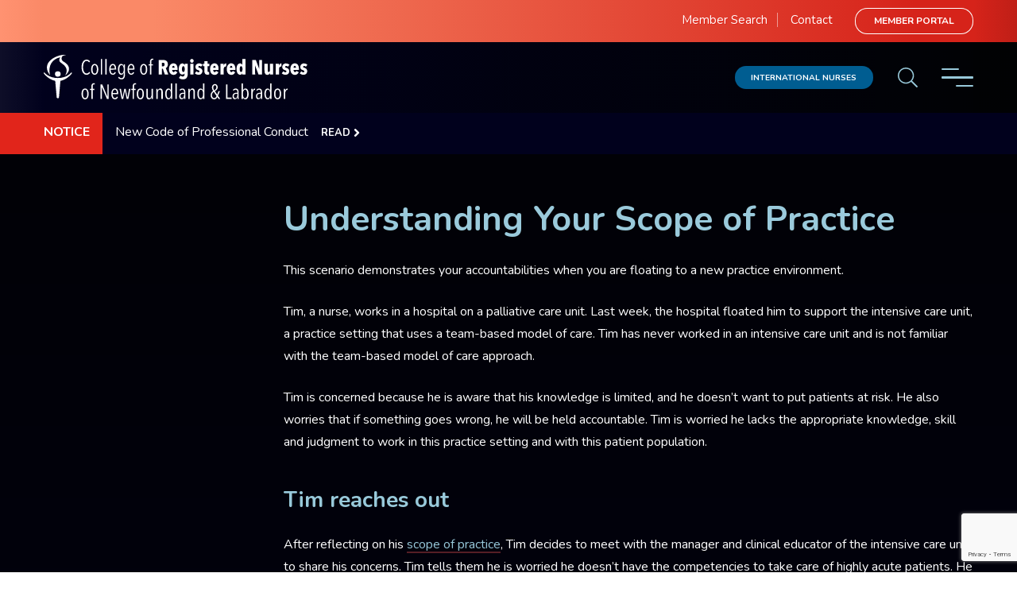

--- FILE ---
content_type: text/html; charset=UTF-8
request_url: https://crnnl.ca/understanding-your-scope-of-practice/
body_size: 23991
content:
<!DOCTYPE html>
<html lang="en" prefix="og: http://ogp.me/ns#">
	<head>
		<meta charset="utf-8">
		<meta name="viewport" content="width=device-width,minimum-scale=1.0,initial-scale=1.0">
		<link rel="apple-touch-icon" sizes="180x180" href="/apple-touch-icon.png">
		<link rel="icon" type="image/svg+xml" href="/favicon.svg">
		<link rel="icon" type="image/png" sizes="32x32" href="/favicon-32x32.png">
		<link rel="icon" type="image/png" sizes="16x16" href="/favicon-16x16.png">
		<link rel="manifest" href="/site.webmanifest">
		<link rel="mask-icon" href="/safari-pinned-tab.svg" color="#005d91">
		<meta name="msapplication-TileColor" content="#005d91">
		<meta name="theme-color" content="#ffffff">
		<title>Understanding Your Scope of Practice | CRNNL</title>
<meta name='robots' content='noindex, nofollow' />
	<style>img:is([sizes="auto" i], [sizes^="auto," i]) { contain-intrinsic-size: 3000px 1500px }</style>
	
<!-- The SEO Framework by Sybre Waaijer -->
<link rel="canonical" href="https://crnnl.ca/understanding-your-scope-of-practice/" />
<meta name="description" content="This scenario demonstrates your accountabilities when you are floating to a new practice environment. Tim, a nurse, works in a hospital on a palliative care…" />
<meta property="og:type" content="website" />
<meta property="og:locale" content="en_US" />
<meta property="og:site_name" content="CRNNL" />
<meta property="og:title" content="Understanding Your Scope of Practice" />
<meta property="og:description" content="This scenario demonstrates your accountabilities when you are floating to a new practice environment. Tim, a nurse, works in a hospital on a palliative care unit. Last week, the hospital floated him…" />
<meta property="og:url" content="https://crnnl.ca/understanding-your-scope-of-practice/" />
<meta property="og:image" content="https://crnnl.ca/wp-content/uploads/2021/10/default-social-sharing-image.jpg" />
<meta property="og:image:width" content="1200" />
<meta property="og:image:height" content="630" />
<meta name="twitter:card" content="summary_large_image" />
<meta name="twitter:title" content="Understanding Your Scope of Practice" />
<meta name="twitter:description" content="This scenario demonstrates your accountabilities when you are floating to a new practice environment. Tim, a nurse, works in a hospital on a palliative care unit. Last week, the hospital floated him…" />
<meta name="twitter:image" content="https://crnnl.ca/wp-content/uploads/2021/10/default-social-sharing-image.jpg" />
<script type="application/ld+json">{"@context":"https://schema.org","@graph":[{"@type":"WebSite","@id":"https://crnnl.ca/#/schema/WebSite","url":"https://crnnl.ca/","name":"CRNNL","description":"College of Registered Nurses Newfoundland Labrador","inLanguage":"en-US","potentialAction":{"@type":"SearchAction","target":{"@type":"EntryPoint","urlTemplate":"https://crnnl.ca/search/{search_term_string}/"},"query-input":"required name=search_term_string"},"publisher":{"@type":"Organization","@id":"https://crnnl.ca/#/schema/Organization","name":"CRNNL","url":"https://crnnl.ca/"}},{"@type":"WebPage","@id":"https://crnnl.ca/understanding-your-scope-of-practice/","url":"https://crnnl.ca/understanding-your-scope-of-practice/","name":"Understanding Your Scope of Practice | CRNNL","description":"This scenario demonstrates your accountabilities when you are floating to a new practice environment. Tim, a nurse, works in a hospital on a palliative care…","inLanguage":"en-US","isPartOf":{"@id":"https://crnnl.ca/#/schema/WebSite"},"breadcrumb":{"@type":"BreadcrumbList","@id":"https://crnnl.ca/#/schema/BreadcrumbList","itemListElement":[{"@type":"ListItem","position":1,"item":"https://crnnl.ca/","name":"CRNNL"},{"@type":"ListItem","position":2,"name":"Understanding Your Scope of Practice"}]},"potentialAction":{"@type":"ReadAction","target":"https://crnnl.ca/understanding-your-scope-of-practice/"}}]}</script>
<!-- / The SEO Framework by Sybre Waaijer | 9.51ms meta | 0.95ms boot -->

<link rel='dns-prefetch' href='//www.google.com' />
<link rel='dns-prefetch' href='//fonts.googleapis.com' />
<link rel='dns-prefetch' href='//use.fontawesome.com' />
<style id='classic-theme-styles-inline-css'>
/*! This file is auto-generated */
.wp-block-button__link{color:#fff;background-color:#32373c;border-radius:9999px;box-shadow:none;text-decoration:none;padding:calc(.667em + 2px) calc(1.333em + 2px);font-size:1.125em}.wp-block-file__button{background:#32373c;color:#fff;text-decoration:none}
</style>
<style id='font-awesome-svg-styles-default-inline-css'>
.svg-inline--fa {
  display: inline-block;
  height: 1em;
  overflow: visible;
  vertical-align: -.125em;
}
</style>
<link rel='stylesheet' id='font-awesome-svg-styles-css' href='https://crnnl.ca/wp-content/uploads/font-awesome/v6.6.0/css/svg-with-js.css' media='all' />
<style id='font-awesome-svg-styles-inline-css'>
   .wp-block-font-awesome-icon svg::before,
   .wp-rich-text-font-awesome-icon svg::before {content: unset;}
</style>
<style id='global-styles-inline-css'>
:root{--wp--preset--aspect-ratio--square: 1;--wp--preset--aspect-ratio--4-3: 4/3;--wp--preset--aspect-ratio--3-4: 3/4;--wp--preset--aspect-ratio--3-2: 3/2;--wp--preset--aspect-ratio--2-3: 2/3;--wp--preset--aspect-ratio--16-9: 16/9;--wp--preset--aspect-ratio--9-16: 9/16;--wp--preset--color--black: #000000;--wp--preset--color--cyan-bluish-gray: #abb8c3;--wp--preset--color--white: #fff;--wp--preset--color--pale-pink: #f78da7;--wp--preset--color--vivid-red: #cf2e2e;--wp--preset--color--luminous-vivid-orange: #ff6900;--wp--preset--color--luminous-vivid-amber: #fcb900;--wp--preset--color--light-green-cyan: #7bdcb5;--wp--preset--color--vivid-green-cyan: #00d084;--wp--preset--color--pale-cyan-blue: #8ed1fc;--wp--preset--color--vivid-cyan-blue: #0693e3;--wp--preset--color--vivid-purple: #9b51e0;--wp--preset--color--near-black: #111315;--wp--preset--color--regent-blue: #98c9da;--wp--preset--color--cerulean: #005d91;--wp--preset--color--denim: #146eb7;--wp--preset--color--cyprus: #0f1c3a;--wp--preset--gradient--vivid-cyan-blue-to-vivid-purple: linear-gradient(135deg,rgba(6,147,227,1) 0%,rgb(155,81,224) 100%);--wp--preset--gradient--light-green-cyan-to-vivid-green-cyan: linear-gradient(135deg,rgb(122,220,180) 0%,rgb(0,208,130) 100%);--wp--preset--gradient--luminous-vivid-amber-to-luminous-vivid-orange: linear-gradient(135deg,rgba(252,185,0,1) 0%,rgba(255,105,0,1) 100%);--wp--preset--gradient--luminous-vivid-orange-to-vivid-red: linear-gradient(135deg,rgba(255,105,0,1) 0%,rgb(207,46,46) 100%);--wp--preset--gradient--very-light-gray-to-cyan-bluish-gray: linear-gradient(135deg,rgb(238,238,238) 0%,rgb(169,184,195) 100%);--wp--preset--gradient--cool-to-warm-spectrum: linear-gradient(135deg,rgb(74,234,220) 0%,rgb(151,120,209) 20%,rgb(207,42,186) 40%,rgb(238,44,130) 60%,rgb(251,105,98) 80%,rgb(254,248,76) 100%);--wp--preset--gradient--blush-light-purple: linear-gradient(135deg,rgb(255,206,236) 0%,rgb(152,150,240) 100%);--wp--preset--gradient--blush-bordeaux: linear-gradient(135deg,rgb(254,205,165) 0%,rgb(254,45,45) 50%,rgb(107,0,62) 100%);--wp--preset--gradient--luminous-dusk: linear-gradient(135deg,rgb(255,203,112) 0%,rgb(199,81,192) 50%,rgb(65,88,208) 100%);--wp--preset--gradient--pale-ocean: linear-gradient(135deg,rgb(255,245,203) 0%,rgb(182,227,212) 50%,rgb(51,167,181) 100%);--wp--preset--gradient--electric-grass: linear-gradient(135deg,rgb(202,248,128) 0%,rgb(113,206,126) 100%);--wp--preset--gradient--midnight: linear-gradient(135deg,rgb(2,3,129) 0%,rgb(40,116,252) 100%);--wp--preset--font-size--small: 13px;--wp--preset--font-size--medium: 20px;--wp--preset--font-size--large: 36px;--wp--preset--font-size--x-large: 42px;--wp--preset--spacing--20: 0.44rem;--wp--preset--spacing--30: 0.67rem;--wp--preset--spacing--40: 1rem;--wp--preset--spacing--50: 1.5rem;--wp--preset--spacing--60: 2.25rem;--wp--preset--spacing--70: 3.38rem;--wp--preset--spacing--80: 5.06rem;--wp--preset--shadow--natural: 6px 6px 9px rgba(0, 0, 0, 0.2);--wp--preset--shadow--deep: 12px 12px 50px rgba(0, 0, 0, 0.4);--wp--preset--shadow--sharp: 6px 6px 0px rgba(0, 0, 0, 0.2);--wp--preset--shadow--outlined: 6px 6px 0px -3px rgba(255, 255, 255, 1), 6px 6px rgba(0, 0, 0, 1);--wp--preset--shadow--crisp: 6px 6px 0px rgba(0, 0, 0, 1);}:where(.is-layout-flex){gap: 0.5em;}:where(.is-layout-grid){gap: 0.5em;}body .is-layout-flex{display: flex;}.is-layout-flex{flex-wrap: wrap;align-items: center;}.is-layout-flex > :is(*, div){margin: 0;}body .is-layout-grid{display: grid;}.is-layout-grid > :is(*, div){margin: 0;}:where(.wp-block-columns.is-layout-flex){gap: 2em;}:where(.wp-block-columns.is-layout-grid){gap: 2em;}:where(.wp-block-post-template.is-layout-flex){gap: 1.25em;}:where(.wp-block-post-template.is-layout-grid){gap: 1.25em;}.has-black-color{color: var(--wp--preset--color--black) !important;}.has-cyan-bluish-gray-color{color: var(--wp--preset--color--cyan-bluish-gray) !important;}.has-white-color{color: var(--wp--preset--color--white) !important;}.has-pale-pink-color{color: var(--wp--preset--color--pale-pink) !important;}.has-vivid-red-color{color: var(--wp--preset--color--vivid-red) !important;}.has-luminous-vivid-orange-color{color: var(--wp--preset--color--luminous-vivid-orange) !important;}.has-luminous-vivid-amber-color{color: var(--wp--preset--color--luminous-vivid-amber) !important;}.has-light-green-cyan-color{color: var(--wp--preset--color--light-green-cyan) !important;}.has-vivid-green-cyan-color{color: var(--wp--preset--color--vivid-green-cyan) !important;}.has-pale-cyan-blue-color{color: var(--wp--preset--color--pale-cyan-blue) !important;}.has-vivid-cyan-blue-color{color: var(--wp--preset--color--vivid-cyan-blue) !important;}.has-vivid-purple-color{color: var(--wp--preset--color--vivid-purple) !important;}.has-black-background-color{background-color: var(--wp--preset--color--black) !important;}.has-cyan-bluish-gray-background-color{background-color: var(--wp--preset--color--cyan-bluish-gray) !important;}.has-white-background-color{background-color: var(--wp--preset--color--white) !important;}.has-pale-pink-background-color{background-color: var(--wp--preset--color--pale-pink) !important;}.has-vivid-red-background-color{background-color: var(--wp--preset--color--vivid-red) !important;}.has-luminous-vivid-orange-background-color{background-color: var(--wp--preset--color--luminous-vivid-orange) !important;}.has-luminous-vivid-amber-background-color{background-color: var(--wp--preset--color--luminous-vivid-amber) !important;}.has-light-green-cyan-background-color{background-color: var(--wp--preset--color--light-green-cyan) !important;}.has-vivid-green-cyan-background-color{background-color: var(--wp--preset--color--vivid-green-cyan) !important;}.has-pale-cyan-blue-background-color{background-color: var(--wp--preset--color--pale-cyan-blue) !important;}.has-vivid-cyan-blue-background-color{background-color: var(--wp--preset--color--vivid-cyan-blue) !important;}.has-vivid-purple-background-color{background-color: var(--wp--preset--color--vivid-purple) !important;}.has-black-border-color{border-color: var(--wp--preset--color--black) !important;}.has-cyan-bluish-gray-border-color{border-color: var(--wp--preset--color--cyan-bluish-gray) !important;}.has-white-border-color{border-color: var(--wp--preset--color--white) !important;}.has-pale-pink-border-color{border-color: var(--wp--preset--color--pale-pink) !important;}.has-vivid-red-border-color{border-color: var(--wp--preset--color--vivid-red) !important;}.has-luminous-vivid-orange-border-color{border-color: var(--wp--preset--color--luminous-vivid-orange) !important;}.has-luminous-vivid-amber-border-color{border-color: var(--wp--preset--color--luminous-vivid-amber) !important;}.has-light-green-cyan-border-color{border-color: var(--wp--preset--color--light-green-cyan) !important;}.has-vivid-green-cyan-border-color{border-color: var(--wp--preset--color--vivid-green-cyan) !important;}.has-pale-cyan-blue-border-color{border-color: var(--wp--preset--color--pale-cyan-blue) !important;}.has-vivid-cyan-blue-border-color{border-color: var(--wp--preset--color--vivid-cyan-blue) !important;}.has-vivid-purple-border-color{border-color: var(--wp--preset--color--vivid-purple) !important;}.has-vivid-cyan-blue-to-vivid-purple-gradient-background{background: var(--wp--preset--gradient--vivid-cyan-blue-to-vivid-purple) !important;}.has-light-green-cyan-to-vivid-green-cyan-gradient-background{background: var(--wp--preset--gradient--light-green-cyan-to-vivid-green-cyan) !important;}.has-luminous-vivid-amber-to-luminous-vivid-orange-gradient-background{background: var(--wp--preset--gradient--luminous-vivid-amber-to-luminous-vivid-orange) !important;}.has-luminous-vivid-orange-to-vivid-red-gradient-background{background: var(--wp--preset--gradient--luminous-vivid-orange-to-vivid-red) !important;}.has-very-light-gray-to-cyan-bluish-gray-gradient-background{background: var(--wp--preset--gradient--very-light-gray-to-cyan-bluish-gray) !important;}.has-cool-to-warm-spectrum-gradient-background{background: var(--wp--preset--gradient--cool-to-warm-spectrum) !important;}.has-blush-light-purple-gradient-background{background: var(--wp--preset--gradient--blush-light-purple) !important;}.has-blush-bordeaux-gradient-background{background: var(--wp--preset--gradient--blush-bordeaux) !important;}.has-luminous-dusk-gradient-background{background: var(--wp--preset--gradient--luminous-dusk) !important;}.has-pale-ocean-gradient-background{background: var(--wp--preset--gradient--pale-ocean) !important;}.has-electric-grass-gradient-background{background: var(--wp--preset--gradient--electric-grass) !important;}.has-midnight-gradient-background{background: var(--wp--preset--gradient--midnight) !important;}.has-small-font-size{font-size: var(--wp--preset--font-size--small) !important;}.has-medium-font-size{font-size: var(--wp--preset--font-size--medium) !important;}.has-large-font-size{font-size: var(--wp--preset--font-size--large) !important;}.has-x-large-font-size{font-size: var(--wp--preset--font-size--x-large) !important;}
:where(.wp-block-post-template.is-layout-flex){gap: 1.25em;}:where(.wp-block-post-template.is-layout-grid){gap: 1.25em;}
:where(.wp-block-columns.is-layout-flex){gap: 2em;}:where(.wp-block-columns.is-layout-grid){gap: 2em;}
:root :where(.wp-block-pullquote){font-size: 1.5em;line-height: 1.6;}
</style>
<link rel='stylesheet' id='wp-components-css' href='https://crnnl.ca/wp-includes/css/dist/components/style.min.css' media='all' />
<link rel='stylesheet' id='godaddy-styles-css' href='https://crnnl.ca/wp-content/mu-plugins/vendor/wpex/godaddy-launch/includes/Dependencies/GoDaddy/Styles/build/latest.css' media='all' />
<link rel='stylesheet' id='font-css' href='https://fonts.googleapis.com/css2?family=Nunito:ital,wght@0,400;0,700;1,400;1,700&#038;display=swap' media='all' />
<link rel='stylesheet' id='font-awesome-official-css' href='https://use.fontawesome.com/releases/v6.6.0/css/all.css' media='all' integrity="sha384-h/hnnw1Bi4nbpD6kE7nYfCXzovi622sY5WBxww8ARKwpdLj5kUWjRuyiXaD1U2JT" crossorigin="anonymous" />
<link rel='stylesheet' id='style-css' href='https://crnnl.ca/wp-content/themes/archer/assets/css/main-2f46931633.css' media='all' />
<link rel='stylesheet' id='font-awesome-official-v4shim-css' href='https://use.fontawesome.com/releases/v6.6.0/css/v4-shims.css' media='all' integrity="sha384-Heamg4F/EELwbmnBJapxaWTkcdX/DCrJpYgSshI5BkI7xghn3RvDcpG+1xUJt/7K" crossorigin="anonymous" />
<link rel="https://api.w.org/" href="https://crnnl.ca/wp-json/" /><link rel="alternate" title="JSON" type="application/json" href="https://crnnl.ca/wp-json/wp/v2/pages/4509" /><link rel="alternate" title="oEmbed (JSON)" type="application/json+oembed" href="https://crnnl.ca/wp-json/oembed/1.0/embed?url=https%3A%2F%2Fcrnnl.ca%2Funderstanding-your-scope-of-practice%2F" />
<link rel="alternate" title="oEmbed (XML)" type="text/xml+oembed" href="https://crnnl.ca/wp-json/oembed/1.0/embed?url=https%3A%2F%2Fcrnnl.ca%2Funderstanding-your-scope-of-practice%2F&#038;format=xml" />
<!-- Global site tag (gtag.js) - Google Analytics --><script nonce="0cf8662d0da1fec9f6bb11c3c393b0ec3f18492cf6faaaa70142017f449fcd52" async src="https://www.googletagmanager.com/gtag/js?id=G-W3YXM73FK9"></script><script nonce="0cf8662d0da1fec9f6bb11c3c393b0ec3f18492cf6faaaa70142017f449fcd52">window.GID = "G-W3YXM73FK9";window.dataLayer = window.dataLayer || [];function gtag(){dataLayer.push(arguments);}gtag("js", new Date());gtag("config", window.GID, {"anonymize_ip":true});</script>	</head>
	<body class="wp-singular page-template-default page page-id-4509 wp-theme-archer">
		<header class="site-header mt0">

	<div class="site-header-top flex overflow-h">

		<div class="site-header-top-left flex-auto"></div>

		<div class="site-header-top-inner col12 fit-edge lh2 font-size-15">
			<ul class="nav-top flex align-baseline justify-end nolist">
				<li><a href="https://crnnl.ca/member-search/" class="">Member Search</a></li>
				<li><a href="https://crnnl.ca/contact/" class="">Contact</a></li>
				<li><a href="https://crnnl.alinityapp.com/" class="button button-outline-reverse" target="_blank" rel="external noopener noreferrer">Member Portal</a></li>
			</ul>
		</div>

		<div class="site-header-top-right flex-auto"></div>

	</div>

	<div class="site-header-main flex mt0">

		<div class="site-header-main-left flex-auto"></div>

		<div class="site-header-main-inner col12 fit-edge flex py2">
			<div class="site-header-item flex-grow">
				<div class="svg svg-logo"><a href="https://crnnl.ca" title="Home" class="svg-anchor svg-anchor-logo" target="_self" rel="home"></a><div class="svg-element svg-element-logo mt0" aria-hidden="true" role="img"><svg xmlns="http://www.w3.org/2000/svg" viewBox="0 0 550.55 93.63"><path d="M93.65 40.9a8.58 8.58 0 01-8.6-.15 10.71 10.71 0 01-3.27-3.36 17.06 17.06 0 01-2-5 27.88 27.88 0 01-.06-12.76 16.72 16.72 0 012.06-5 10.7 10.7 0 013.29-3.34 8.2 8.2 0 014.39-1.2 9.18 9.18 0 014 .9 7.64 7.64 0 013.12 2.84l-1.93 2a6.69 6.69 0 00-2.31-2.24 5.59 5.59 0 00-2.77-.73 5.46 5.46 0 00-3.29 1A8.19 8.19 0 0084 16.68a16.16 16.16 0 00-1.37 4.22 28.13 28.13 0 00-.47 5.1 27.16 27.16 0 00.47 5.09 16.73 16.73 0 001.4 4.2 8.17 8.17 0 002.32 2.86 5.33 5.33 0 003.29 1 5 5 0 003-.92 7.09 7.09 0 002.19-2.43l1.9 1.93a8.58 8.58 0 01-3.06 3.1M113.87 30.62a18.24 18.24 0 01-.52 4.6 11.84 11.84 0 01-1.46 3.57 6.67 6.67 0 01-2.34 2.32 6.07 6.07 0 01-3.12.82 6 6 0 01-3.1-.82 7 7 0 01-2.33-2.32 12.18 12.18 0 01-1.49-3.57 19.78 19.78 0 01-.51-4.6 20.53 20.53 0 01.48-4.62 12.13 12.13 0 011.44-3.61 6.81 6.81 0 012.35-2.39 6.44 6.44 0 016.28 0 6.75 6.75 0 012.34 2.32 12 12 0 011.46 3.68 18.69 18.69 0 01.52 4.65m-2.93-.07a19.71 19.71 0 00-.28-3.51 10.21 10.21 0 00-.83-2.81 5.26 5.26 0 00-1.4-1.87 3.08 3.08 0 00-2-.69 3.12 3.12 0 00-2 .69 4.88 4.88 0 00-1.4 1.87 11.93 11.93 0 00-.82 2.81 21.77 21.77 0 00-.28 3.51 20.26 20.26 0 00.28 3.48 12.26 12.26 0 00.82 2.79 4.88 4.88 0 001.4 1.87 3.23 3.23 0 002 .66 3.19 3.19 0 002-.66 4.69 4.69 0 001.4-1.87 11.3 11.3 0 00.81-2.79 19.3 19.3 0 00.28-3.48M119.2 8.73h2.84v32.52h-2.84zM128.66 8.73h2.84v32.52h-2.84zM139.67 31.18a16.12 16.12 0 00.31 3.25 9.72 9.72 0 00.88 2.58 5 5 0 001.47 1.72 3.59 3.59 0 002.1.62 3.33 3.33 0 002.5-1 6.33 6.33 0 001.48-2.27l2.14 1.24a8 8 0 01-2.3 3.25 5.72 5.72 0 01-3.89 1.31 6.27 6.27 0 01-5.55-3c-1.32-2-2-4.77-2-8.3a19.78 19.78 0 01.51-4.6 12.44 12.44 0 011.48-3.62 7.43 7.43 0 012.36-2.36 6.38 6.38 0 016.3 0 6.12 6.12 0 012.12 2.23 10.38 10.38 0 011.18 3.32 19.92 19.92 0 01.37 4v1.55zm8.65-2.37a11.29 11.29 0 00-1-5.18 3.27 3.27 0 00-3.11-2 3.05 3.05 0 00-2.09.76 6 6 0 00-1.39 1.85 9.18 9.18 0 00-.77 2.34 13.34 13.34 0 00-.24 2.19zM169.74 40.94a21.3 21.3 0 01-.37 4.22 9.79 9.79 0 01-1.22 3.35 6.16 6.16 0 01-2.32 2.24 7.5 7.5 0 01-3.66.82 8.38 8.38 0 01-3.94-1 8 8 0 01-2.94-2.6l1.85-2a7 7 0 002.17 2.15 5.49 5.49 0 002.95.81 4.24 4.24 0 002.34-.6 4 4 0 001.4-1.62 8.61 8.61 0 00.73-2.54 20.55 20.55 0 00.22-3.23v-3.53h-.09a7.3 7.3 0 01-1.72 3.23 4.39 4.39 0 01-3.4 1.29 5 5 0 01-2.88-.86 7.14 7.14 0 01-2.11-2.39 13.24 13.24 0 01-1.31-3.61 22 22 0 01-.45-4.58 22.51 22.51 0 01.43-4.56 12.45 12.45 0 011.27-3.55 6.62 6.62 0 012.11-2.32 5.14 5.14 0 012.9-.84 4.85 4.85 0 013.3 1.18 5.93 5.93 0 011.83 3.12h.17v-3.61h2.75zM167 30.58a20.37 20.37 0 00-.28-3.49 11 11 0 00-.86-2.84 5.32 5.32 0 00-1.44-1.89 3.08 3.08 0 00-2-.69 3 3 0 00-2 .69 5.26 5.26 0 00-1.4 1.87 10.73 10.73 0 00-.82 2.82 24.56 24.56 0 00-.26 3.53 23 23 0 00.26 3.42 11.12 11.12 0 00.82 2.82 5.33 5.33 0 001.4 1.89 3.24 3.24 0 004 0 5.32 5.32 0 001.42-1.87 10.21 10.21 0 00.86-2.8 20.57 20.57 0 00.28-3.5M177.91 31.18a16.12 16.12 0 00.31 3.25 9.72 9.72 0 00.88 2.57 5 5 0 001.47 1.72 3.59 3.59 0 002.1.62 3.33 3.33 0 002.5-1 6.31 6.31 0 001.47-2.27l2.15 1.24a8 8 0 01-2.3 3.25 5.72 5.72 0 01-3.89 1.31 6.27 6.27 0 01-5.55-3c-1.32-2-2-4.77-2-8.3a19.79 19.79 0 01.52-4.6 11.92 11.92 0 011.48-3.62 7.43 7.43 0 012.36-2.35 6.38 6.38 0 016.3 0 6.12 6.12 0 012.12 2.23 10.25 10.25 0 011.17 3.36 19.92 19.92 0 01.37 4v1.55zm8.65-2.37a11.42 11.42 0 00-1-5.18 3.27 3.27 0 00-3.11-2 3.05 3.05 0 00-2.09.76 5.9 5.9 0 00-1.36 1.89 9.61 9.61 0 00-.78 2.34 12.43 12.43 0 00-.23 2.19zM216.11 30.62a18.77 18.77 0 01-.52 4.6 11.84 11.84 0 01-1.46 3.57 6.69 6.69 0 01-2.35 2.32 5.94 5.94 0 01-3.11.82 5.83 5.83 0 01-3.1-.82 7 7 0 01-2.35-2.32 12.15 12.15 0 01-1.48-3.57 19.79 19.79 0 01-.52-4.6 20.83 20.83 0 01.5-4.65 12.13 12.13 0 011.44-3.61A6.86 6.86 0 01205.5 20a6.2 6.2 0 013.17-.82 6 6 0 013.11.82 6.78 6.78 0 012.35 2.32 12 12 0 011.46 3.68 19.17 19.17 0 01.52 4.65m-2.93-.07a19.71 19.71 0 00-.28-3.51 10.7 10.7 0 00-.84-2.81 5.24 5.24 0 00-1.39-1.87 3.08 3.08 0 00-2-.69 3.17 3.17 0 00-2 .69 5 5 0 00-1.39 1.87 11.47 11.47 0 00-.82 2.81 21.77 21.77 0 00-.28 3.51 20.26 20.26 0 00.28 3.48 11.77 11.77 0 00.82 2.79 4.86 4.86 0 001.39 1.87 3.44 3.44 0 004.05 0 4.67 4.67 0 001.39-1.87 11.32 11.32 0 00.82-2.79 19.3 19.3 0 00.28-3.48M228.71 10.66a3.77 3.77 0 00-1.25-.21 2.33 2.33 0 00-1.44.43 3.13 3.13 0 00-.93 1.11 5.8 5.8 0 00-.47 1.57 16.08 16.08 0 00-.13 1.83v4.52h3.62v2.32h-3.62v19h-2.84v-19h-2.88v-2.32h2.88v-4.52a9.63 9.63 0 011.35-5.31 4.64 4.64 0 014.17-2 5.48 5.48 0 011.76.26zM252.73 41.24l-4.07-12.13h-2v12.13H240V10.79h9.74a9.65 9.65 0 016.87 2.3c1.63 1.54 2.45 3.82 2.45 6.86a10.18 10.18 0 01-.39 3 8.29 8.29 0 01-1 2.28 6.21 6.21 0 01-1.39 1.55 5.57 5.57 0 01-1.5.86l5.22 13.6zm-.41-20.9a4.54 4.54 0 00-.32-1.89 3.16 3.16 0 00-.84-1.17 2.85 2.85 0 00-1.14-.57 4.61 4.61 0 00-1.23-.16h-2.15v7.7h2a3.8 3.8 0 002.56-.92 3.65 3.65 0 001.1-3M268.15 31.7a6.7 6.7 0 00.24 1.78 5.73 5.73 0 00.62 1.46 3 3 0 00.95 1 2.12 2.12 0 001.24.37 2.37 2.37 0 001.81-.73 5.2 5.2 0 001.08-1.73l4.94 2.8a9.58 9.58 0 01-3.12 4 8.16 8.16 0 01-5 1.46 8.84 8.84 0 01-3.68-.77 8.55 8.55 0 01-3-2.3 11.5 11.5 0 01-2-3.77 17.62 17.62 0 01-.71-5.16 17.63 17.63 0 01.67-5 11.72 11.72 0 011.89-3.83 8.87 8.87 0 012.92-2.43 8.83 8.83 0 017.69 0 7.62 7.62 0 012.69 2.48 10.83 10.83 0 011.53 3.74 22.32 22.32 0 01.47 4.75v1.9zm5.08-4.39a7 7 0 00-.56-3 1.92 1.92 0 00-1.85-1.21 1.85 1.85 0 00-1.19.41 3.82 3.82 0 00-.83 1 5.6 5.6 0 00-.52 1.38 6.62 6.62 0 00-.17 1.4zM300.67 18.75v20.9c0 3.84-.81 6.79-2.41 8.84s-4.16 3.08-7.66 3.08a12.92 12.92 0 01-4.6-.84 12.44 12.44 0 01-3.7-2.09l3.14-5a9.33 9.33 0 002.17 1.42 6 6 0 002.56.56 3.31 3.31 0 003-1.46 6.63 6.63 0 00.93-3.66v-1.84h-.1a4.64 4.64 0 01-1.72 2 4.85 4.85 0 01-2.88.88 6 6 0 01-3.25-.88 7.31 7.31 0 01-2.34-2.45 12.34 12.34 0 01-1.42-3.7 21.32 21.32 0 01-.47-4.58 21.64 21.64 0 01.49-4.75 12.55 12.55 0 011.46-3.74 7.92 7.92 0 012.39-2.44 5.7 5.7 0 013.18-.9 4.41 4.41 0 013 1 5.49 5.49 0 011.62 2.41h.12v-2.76zM294.34 30a13.55 13.55 0 00-.17-2.38 7.27 7.27 0 00-.54-1.94 3.58 3.58 0 00-.9-1.31 1.84 1.84 0 00-1.27-.47 1.92 1.92 0 00-1.31.47 3.45 3.45 0 00-.88 1.31 9.43 9.43 0 00-.52 1.94 16.68 16.68 0 000 4.75 9.05 9.05 0 00.52 2 3.45 3.45 0 00.88 1.31 2 2 0 001.31.47 1.85 1.85 0 001.27-.47 3.5 3.5 0 00.9-1.31 7 7 0 00.54-2 14.46 14.46 0 00.17-2.37M313 12.64a3.92 3.92 0 01-1 2.77 3.7 3.7 0 01-5.23.11 1.14 1.14 0 00-.11-.11 4 4 0 01-1-2.77 4.23 4.23 0 01.28-1.53 4.61 4.61 0 01.75-1.24 3.85 3.85 0 011.07-.87 3.73 3.73 0 013 0 3.69 3.69 0 011.16.87 4.37 4.37 0 01.75 1.24 4 4 0 01.28 1.53m-7.1 6.11h6.8v22.49h-6.8zM328.41 25.07a6.87 6.87 0 00-1.68-1.25 4.18 4.18 0 00-2-.47 2 2 0 00-1.4.52 1.83 1.83 0 00-.58 1.41 1.42 1.42 0 00.63 1.27 9.6 9.6 0 002.34.93 10.63 10.63 0 012 .82 6.5 6.5 0 013 3.29 6.7 6.7 0 01.5 2.69 7.79 7.79 0 01-.73 3.52 7.12 7.12 0 01-1.85 2.37 7.44 7.44 0 01-2.52 1.33 9.06 9.06 0 01-2.69.43 11.67 11.67 0 01-4.32-.82 10.83 10.83 0 01-3.59-2.27l3.35-4.31a8.8 8.8 0 002 1.55 4.54 4.54 0 002.3.6 1.88 1.88 0 002-2 1.65 1.65 0 00-.86-1.57 14.06 14.06 0 00-2.57-1.11 15.56 15.56 0 01-1.8-.75 5.39 5.39 0 01-1.62-1.25 6.45 6.45 0 01-1.16-1.87 7.25 7.25 0 01-.45-2.69 7.48 7.48 0 01.69-3.29 7.23 7.23 0 011.78-2.32 7.57 7.57 0 012.46-1.38 8.49 8.49 0 012.73-.45 10.89 10.89 0 013.95.73 11.22 11.22 0 013.36 2zM343.94 41.59a10.24 10.24 0 01-2.07.21q-3.39 0-4.95-1.82a8.4 8.4 0 01-1.54-5.49V24h-2.71v-5.25h2.66v-5.42h6.54v5.42h3.87V24h-3.87v9a4.36 4.36 0 00.52 2.4 1.85 1.85 0 001.63.76 2.92 2.92 0 001.51-.35v5.29a6.31 6.31 0 01-1.59.52M353.79 31.7a6.69 6.69 0 00.23 1.78 5.76 5.76 0 00.63 1.46 3.21 3.21 0 00.94 1 2.15 2.15 0 001.25.37 2.37 2.37 0 001.81-.73 5.34 5.34 0 001.07-1.73l5 2.8a9.66 9.66 0 01-3.12 4 8.16 8.16 0 01-5 1.46 8.84 8.84 0 01-3.68-.77 8.44 8.44 0 01-3-2.3 11.13 11.13 0 01-2-3.77 17 17 0 01-.71-5.16 18.36 18.36 0 01.66-5 11.74 11.74 0 011.9-3.83 8.6 8.6 0 012.9-2.43 8.8 8.8 0 017.66 0 7.62 7.62 0 012.67 2.46 10.46 10.46 0 011.53 3.74 21.69 21.69 0 01.47 4.75v1.9zm5.07-4.39a7 7 0 00-.56-3 1.9 1.9 0 00-1.85-1.21 1.82 1.82 0 00-1.18.41 3.86 3.86 0 00-.84 1 5.58 5.58 0 00-.51 1.38 6.63 6.63 0 00-.18 1.4zM369 18.75h6.54v3.78q1.2-4.47 4.52-4.47h.56a2.71 2.71 0 01.51.11l-.43 6.75-.66-.15a5.29 5.29 0 00-.8-.06 2.65 2.65 0 00-1.51.45 4 4 0 00-1.09 1.18 5.85 5.85 0 00-.69 1.72 9 9 0 00-.24 2v11.18H369zM388.67 31.7a6.7 6.7 0 00.24 1.78 5.73 5.73 0 00.62 1.46 3.08 3.08 0 001 1 2.12 2.12 0 001.24.37 2.37 2.37 0 001.81-.73 5.17 5.17 0 001.07-1.73l5 2.8a9.58 9.58 0 01-3.12 4 8.16 8.16 0 01-5 1.46 8.84 8.84 0 01-3.68-.77 8.35 8.35 0 01-3-2.3 11.13 11.13 0 01-2-3.77 17.62 17.62 0 01-.71-5.16 17.63 17.63 0 01.67-5 11.52 11.52 0 011.89-3.83 8.44 8.44 0 0110.56-2.43 7.62 7.62 0 012.74 2.48 10.44 10.44 0 011.52 3.74 21 21 0 01.48 4.75v1.9zm5.07-4.39a7 7 0 00-.55-3 1.92 1.92 0 00-1.85-1.21 1.85 1.85 0 00-1.19.41 3.86 3.86 0 00-.84 1 5.58 5.58 0 00-.51 1.38 6.62 6.62 0 00-.17 1.4zM414.73 41.24v-2.71h-.08a5.64 5.64 0 01-1.57 2.39 4.5 4.5 0 01-3.16 1 5.37 5.37 0 01-3.16-1 7.88 7.88 0 01-2.35-2.62 14.22 14.22 0 01-1.4-3.85 22.55 22.55 0 01-.49-4.78 21.76 21.76 0 01.47-4.62 12.12 12.12 0 011.42-3.68 7.55 7.55 0 012.34-2.43 5.89 5.89 0 013.21-.88 5 5 0 012.9.86 3.92 3.92 0 011.57 2.08h.13V8.73h6.67v32.51zm.13-11.24a14.58 14.58 0 00-.17-2.38 7.27 7.27 0 00-.54-1.94 3.58 3.58 0 00-.9-1.31 1.84 1.84 0 00-1.25-.47 1.92 1.92 0 00-1.31.47 3.45 3.45 0 00-.88 1.31 9.43 9.43 0 00-.52 1.94 16.68 16.68 0 000 4.75 9.05 9.05 0 00.52 2 3.45 3.45 0 00.88 1.31 2 2 0 001.31.47 1.85 1.85 0 001.27-.47 3.5 3.5 0 00.9-1.31 7 7 0 00.54-2 14.46 14.46 0 00.17-2.37M448.37 41.24l-7.05-18.54h-.13l.17 18.54h-6.15V10.79h7.57l7.01 18.8h.13l-.13-18.8h5.93v30.45h-7.35zM472.41 41.24v-3.18h-.08a6.16 6.16 0 01-2 2.82 5.26 5.26 0 01-3.53 1.18 4.94 4.94 0 01-4.9-2.92 9.83 9.83 0 01-.86-3.06 28.4 28.4 0 01-.22-3.57V18.75h6.76v13.76a12.77 12.77 0 00.08 1.38A4.63 4.63 0 00468 35a2.06 2.06 0 00.63.77 1.66 1.66 0 001 .3 2.11 2.11 0 001.93-1.14 5.7 5.7 0 00.69-3V18.75H479v22.49zM484.33 18.75h6.53v3.78q1.2-4.47 4.52-4.47h.55a3 3 0 01.52.11l-.45 6.75-.67-.15a5.16 5.16 0 00-.79-.06 2.65 2.65 0 00-1.51.45 3.88 3.88 0 00-1 1.2 5.59 5.59 0 00-.69 1.72 9 9 0 00-.24 2v11.16h-6.75zM509.66 25.07a6.71 6.71 0 00-1.66-1.25 4.3 4.3 0 00-2-.47 2 2 0 00-1.4.52 1.8 1.8 0 00-.58 1.41 1.42 1.42 0 00.62 1.27 9.52 9.52 0 002.35.93 10.63 10.63 0 012 .82 6.47 6.47 0 013.53 6 7.63 7.63 0 01-.73 3.52 6.69 6.69 0 01-1.79 2.37 7.27 7.27 0 01-2.52 1.33 9 9 0 01-2.68.43 11.69 11.69 0 01-4.33-.82 10.83 10.83 0 01-3.59-2.27l3.36-4.31a8.58 8.58 0 002 1.55 4.54 4.54 0 002.3.6 2 2 0 001.49-.56 2 2 0 00.54-1.46 1.68 1.68 0 00-.86-1.57A14 14 0 00503 32a13.54 13.54 0 01-1.81-.75 5.48 5.48 0 01-1.6-1.25 6.24 6.24 0 01-1.16-1.87 7 7 0 01-.43-2.63 7.48 7.48 0 01.69-3.29 7.12 7.12 0 011.79-2.32 7.52 7.52 0 012.45-1.38 8.49 8.49 0 012.73-.45 11.2 11.2 0 017.34 2.73zM521.49 31.7a6.7 6.7 0 00.24 1.78 5.73 5.73 0 00.62 1.46 3 3 0 00.95 1 2.12 2.12 0 001.24.37 2.37 2.37 0 001.81-.73 5.2 5.2 0 001.08-1.73l4.94 2.8a9.55 9.55 0 01-3.11 4 8.17 8.17 0 01-5 1.46 8.84 8.84 0 01-3.68-.77 8.55 8.55 0 01-3-2.3 11.5 11.5 0 01-2-3.77 17.62 17.62 0 01-.71-5.16 18 18 0 01.67-5 11.72 11.72 0 011.89-3.83 8.87 8.87 0 012.91-2.43 8.83 8.83 0 017.69 0 7.62 7.62 0 012.69 2.48 10.83 10.83 0 011.53 3.74 22.32 22.32 0 01.47 4.75v1.9zm5.08-4.39a7 7 0 00-.56-3 1.9 1.9 0 00-1.85-1.21 1.85 1.85 0 00-1.19.41 3.82 3.82 0 00-.83 1 5.6 5.6 0 00-.52 1.38 6.62 6.62 0 00-.17 1.4zM547.21 25.07a6.87 6.87 0 00-1.68-1.25 4.18 4.18 0 00-2-.47 2 2 0 00-1.39.52 1.8 1.8 0 00-.58 1.41 1.39 1.39 0 00.62 1.27 10 10 0 002.34.93 10.63 10.63 0 012 .82 6.58 6.58 0 011.77 1.33 6.79 6.79 0 011.27 2 6.72 6.72 0 01.49 2.69 7.63 7.63 0 01-.73 3.52 6.69 6.69 0 01-1.85 2.37 7.44 7.44 0 01-2.47 1.33 9.06 9.06 0 01-2.69.43 11.67 11.67 0 01-4.32-.82 10.83 10.83 0 01-3.59-2.27l3.36-4.31a8.81 8.81 0 001.95 1.55 4.54 4.54 0 002.3.6 2 2 0 001.49-.56 2 2 0 00.5-1.46 1.67 1.67 0 00-.87-1.57 14.12 14.12 0 00-2.59-1.13 15.56 15.56 0 01-1.8-.75 5.48 5.48 0 01-1.61-1.25 6.48 6.48 0 01-1.13-1.81 7.25 7.25 0 01-.45-2.69 7.48 7.48 0 01.69-3.29 7 7 0 011.76-2.32 7.52 7.52 0 012.45-1.38 8.49 8.49 0 012.73-.45 11.25 11.25 0 017.36 2.73zM93.78 82.23a18.84 18.84 0 01-.51 4.61 12.52 12.52 0 01-1.47 3.57 6.75 6.75 0 01-2.34 2.32 6.31 6.31 0 01-6.22 0 7.11 7.11 0 01-2.34-2.32 12.15 12.15 0 01-1.48-3.57 19.35 19.35 0 01-.52-4.61 20.67 20.67 0 01.49-4.64A11.68 11.68 0 0180.84 74a7 7 0 012.34-2.33 6.49 6.49 0 016.28 0A6.86 6.86 0 0191.8 74a12.2 12.2 0 011.47 3.61 19.08 19.08 0 01.51 4.64m-2.92-.06a20.72 20.72 0 00-.28-3.52 10.7 10.7 0 00-.84-2.81 5 5 0 00-1.4-1.86 3.08 3.08 0 00-2-.69 3.17 3.17 0 00-2 .69 4.93 4.93 0 00-1.4 1.86 11.93 11.93 0 00-.82 2.81 21.8 21.8 0 00-.28 3.52 21.31 21.31 0 00.28 3.48 12.26 12.26 0 00.82 2.79 4.78 4.78 0 001.4 1.86 3.39 3.39 0 004 0 4.59 4.59 0 001.4-1.86 11.77 11.77 0 00.82-2.79 20.26 20.26 0 00.28-3.48M106.38 62.28a3.68 3.68 0 00-1.24-.22 2.39 2.39 0 00-1.44.43 3.16 3.16 0 00-.93 1.12 5.09 5.09 0 00-.47 1.57 12.51 12.51 0 00-.13 1.83v4.51h3.61v2.33h-3.61v19h-2.84v-19h-2.88v-2.33h2.88V67a9.6 9.6 0 011.33-5.31 4.62 4.62 0 014.18-2 5.48 5.48 0 011.76.26zM132.03 92.86l-10.59-25.34h-.13v25.34h-2.84V62.41h3.74l10.54 25.33h.13V62.41h2.75v30.45h-3.6zM144 82.79a17.7 17.7 0 00.3 3.25 9.39 9.39 0 00.89 2.58 4.59 4.59 0 001.46 1.72 3.53 3.53 0 002.1.63 3.41 3.41 0 002.51-1 6.43 6.43 0 001.47-2.28l2.13 1.31a8.26 8.26 0 01-2.3 3.24 5.71 5.71 0 01-3.9 1.32 6.28 6.28 0 01-5.54-3q-2-3-2-8.3a19.86 19.86 0 01.51-4.61 12.13 12.13 0 011.5-3.65 7.43 7.43 0 012.36-2.34 6.43 6.43 0 016.3 0 6.26 6.26 0 012.13 2.24 10.83 10.83 0 011.18 3.31 20.67 20.67 0 01.36 4v1.54zm8.64-2.36a11.42 11.42 0 00-1-5.18 3.27 3.27 0 00-3.11-2 3 3 0 00-2.1.75 6.18 6.18 0 00-1.43 1.89 9.83 9.83 0 00-.78 2.35 13.34 13.34 0 00-.24 2.19zM176.58 92.86h-3.36l-3.61-17.33h-.04l-3.66 17.33h-3.22l-4.35-21.33h2.88l3.27 18.06h.05l3.74-18.06h2.75l3.79 18.06h.04l3.27-18.06h2.88l-4.43 21.33zM192.62 62.28a3.68 3.68 0 00-1.24-.22 2.51 2.51 0 00-1.45.43 3.34 3.34 0 00-.92 1.12 5.09 5.09 0 00-.47 1.57 13.8 13.8 0 00-.13 1.82v4.51H192v2.33h-3.6v19h-2.84v-19h-2.88v-2.32h2.88V67a9.6 9.6 0 011.33-5.31 4.63 4.63 0 014.17-2 5.58 5.58 0 011.77.26zM209.14 82.23a18.37 18.37 0 01-.52 4.61 11.84 11.84 0 01-1.46 3.57 6.75 6.75 0 01-2.34 2.32 6.31 6.31 0 01-6.22 0 7.11 7.11 0 01-2.34-2.32 12.45 12.45 0 01-1.49-3.57 19.86 19.86 0 01-.51-4.61 20.67 20.67 0 01.49-4.64 11.91 11.91 0 011.44-3.59 6.81 6.81 0 012.35-2.33 6.49 6.49 0 016.28 0 6.86 6.86 0 012.34 2.33 11.92 11.92 0 011.46 3.61 18.61 18.61 0 01.52 4.64m-2.93-.06a20.71 20.71 0 00-.27-3.52 10.7 10.7 0 00-.84-2.81 5.23 5.23 0 00-1.4-1.86 3.08 3.08 0 00-2-.69 3.12 3.12 0 00-2 .69 4.93 4.93 0 00-1.4 1.86 11.93 11.93 0 00-.82 2.81 21.8 21.8 0 00-.28 3.52 20.26 20.26 0 00.28 3.48 12.26 12.26 0 00.82 2.79 4.78 4.78 0 001.4 1.86 3.39 3.39 0 004 0 4.59 4.59 0 001.4-1.86 11.77 11.77 0 00.82-2.79 20.25 20.25 0 00.27-3.48M217.14 71.52v13.77a19 19 0 00.11 2 6.89 6.89 0 00.47 1.85 3.58 3.58 0 001 1.37 2.64 2.64 0 001.77.54 3.24 3.24 0 001.91-.58 4.81 4.81 0 001.42-1.59 8.4 8.4 0 00.9-2.32 10.9 10.9 0 00.32-2.73V71.52h2.84V92c0 .34 0 .67.07 1h-2.64c-.06-.55-.1-1.2-.13-2s0-1.5 0-2.19H225a7.65 7.65 0 01-2 3.5 5.26 5.26 0 01-6.22.62 4.74 4.74 0 01-1.6-1.93 8.9 8.9 0 01-.76-2.64 27.3 27.3 0 01-.19-3V71.52zM245.61 92.86V79.1a14.81 14.81 0 00-.11-2 5.93 5.93 0 00-.47-1.85 3.51 3.51 0 00-1-1.38 2.64 2.64 0 00-1.74-.54 3.39 3.39 0 00-1.92.58A4.92 4.92 0 00239 75.5a9.7 9.7 0 00-.9 2.33 12 12 0 00-.32 2.73v12.3h-2.84V72.45a8.39 8.39 0 00-.06-1h2.75c.06.54.1 1.2.13 2s0 1.51 0 2.2h.09a7.72 7.72 0 012-3.51 5.28 5.28 0 016.21-.62 4.66 4.66 0 011.61 1.91 8.6 8.6 0 01.76 2.67 20.78 20.78 0 01.19 3v13.76zM265.57 92.86V89h-.09a7.24 7.24 0 01-1.72 3.23 4.37 4.37 0 01-3.39 1.29 5 5 0 01-2.89-.86 7 7 0 01-2.1-2.39 12.94 12.94 0 01-1.32-3.61 22 22 0 01-.45-4.58 23.25 23.25 0 01.43-4.56 12.57 12.57 0 011.27-3.52 6.62 6.62 0 012.11-2.32 5.14 5.14 0 012.9-.84 4.76 4.76 0 013.27 1.16 5.94 5.94 0 011.81 3.12h.08V60.34h2.84v32.52zm0-10.67a19.74 19.74 0 00-.28-3.52 10.24 10.24 0 00-.86-2.82A5.34 5.34 0 00263 74a3.22 3.22 0 00-4 0 5.26 5.26 0 00-1.4 1.87 10.71 10.71 0 00-.81 2.82 21.87 21.87 0 00-.26 3.52 22.43 22.43 0 00.26 3.47 10.91 10.91 0 00.81 2.81 5.25 5.25 0 001.4 1.89 3.24 3.24 0 004 0 5.27 5.27 0 001.42-1.89 10.28 10.28 0 00.86-2.81 19.26 19.26 0 00.28-3.47M274.95 60.34h2.84v32.52h-2.84zM293.35 92.86a4.71 4.71 0 00-.06-.86 6.73 6.73 0 010-1.1v-2h-.09q-1.08 4.56-5.16 4.56a4.9 4.9 0 01-1.81-.35 4.5 4.5 0 01-1.69-1.11 6.37 6.37 0 01-1.21-2 7.92 7.92 0 01-.47-2.86 7.45 7.45 0 01.82-3.74 6.51 6.51 0 012.06-2.24 7.55 7.55 0 012.73-1.1 15.76 15.76 0 012.82-.28H293v-1.12a6.46 6.46 0 00-1-4.08 3.4 3.4 0 00-2.8-1.29 4.22 4.22 0 00-2.24.64 6.54 6.54 0 00-1.76 1.64l-1.51-1.76a6.8 6.8 0 012.59-2.2 7.2 7.2 0 013.18-.77q3.36 0 4.77 2.19a11.73 11.73 0 011.42 6.41v11.25a8.11 8.11 0 00.06 1.24c.06.38.06.7.09.93zM293 82h-1.72a11 11 0 00-2.06.19 5.1 5.1 0 00-1.83.73 4.17 4.17 0 00-1.31 1.49 5.18 5.18 0 00-.52 2.45 4.48 4.48 0 001 3.23 3 3 0 004.19.25 5.08 5.08 0 001.34-1.84 10 10 0 00.71-2.46 15.85 15.85 0 00.21-2.58zM312.71 92.86V79.1a16.76 16.76 0 00-.11-2 5.93 5.93 0 00-.47-1.85 3.51 3.51 0 00-1-1.38 2.65 2.65 0 00-1.74-.54 3.39 3.39 0 00-1.92.58A5.16 5.16 0 00306 75.5a8.8 8.8 0 00-.9 2.33 11.39 11.39 0 00-.32 2.73v12.3H302V75.38c0-.48 0-1-.05-1.55a12.6 12.6 0 010-1.38 4.27 4.27 0 00-.07-1h2.76c.06.54.1 1.2.13 2s0 1.51 0 2.2h.09a7.81 7.81 0 012-3.51 4.8 4.8 0 017.83 1.29 9 9 0 01.76 2.67 22.37 22.37 0 01.19 3v13.76zM332.67 92.86V89h-.09a7.35 7.35 0 01-1.72 3.23 4.39 4.39 0 01-3.4 1.29 5 5 0 01-2.88-.86 7.23 7.23 0 01-2.11-2.39 13.24 13.24 0 01-1.31-3.61 22 22 0 01-.45-4.58 22.51 22.51 0 01.43-4.56 12.57 12.57 0 011.27-3.52 6.62 6.62 0 012.11-2.32 5.14 5.14 0 012.9-.84 4.76 4.76 0 013.27 1.16 5.94 5.94 0 011.81 3.12h.08V60.34h2.84v32.52zm0-10.67a20.72 20.72 0 00-.28-3.52 10.24 10.24 0 00-.86-2.82 5.52 5.52 0 00-1.44-1.85 3.08 3.08 0 00-2-.69 3 3 0 00-2 .69 5.26 5.26 0 00-1.4 1.87 11.12 11.12 0 00-.82 2.82 24.42 24.42 0 00-.26 3.52 23.74 23.74 0 00.26 3.47 11.47 11.47 0 00.82 2.81 5.25 5.25 0 001.4 1.89 3.24 3.24 0 004 0 5.27 5.27 0 001.42-1.89 10.28 10.28 0 00.86-2.81 20.22 20.22 0 00.28-3.47M365.1 92.86l-2.75-4.17a11.39 11.39 0 01-1 1.89 7.07 7.07 0 01-1.42 1.57 6.25 6.25 0 01-1.87 1 6.87 6.87 0 01-2.38.39 6.44 6.44 0 01-5.14-2.28 9.55 9.55 0 01-2-6.41 10.15 10.15 0 01.41-3 9.82 9.82 0 012.73-4.41 17.58 17.58 0 012.06-1.61 16.49 16.49 0 01-2-3.81 11.33 11.33 0 01-.51-3.37A7.57 7.57 0 01353 63.5a6 6 0 016.73-1.44 5.42 5.42 0 011.81 1.33 6.2 6.2 0 011.18 2.09 7.74 7.74 0 01.43 2.69 7.17 7.17 0 01-.47 2.71 8.75 8.75 0 01-1.27 2.22 10.4 10.4 0 01-1.87 1.82c-.72.55-1.47 1.08-2.24 1.59l4.86 7.27 2.67-7.27h2.92L363.81 86l4.73 6.88zM355 77.89a16.22 16.22 0 00-1.4 1.11 7.35 7.35 0 00-1.2 1.46 9.23 9.23 0 00-.84 1.87 8.35 8.35 0 00-.32 2.33 7.36 7.36 0 001.31 4.64 4.1 4.1 0 003.38 1.7 3.49 3.49 0 001.65-.39 5.48 5.48 0 001.38-1 5.69 5.69 0 001-1.44 9.73 9.73 0 00.76-1.68zm5.34-9.51a5.69 5.69 0 00-.8-3.24 2.56 2.56 0 00-2.23-1.14 2.83 2.83 0 00-2.39 1.32 5.82 5.82 0 00-.92 3.37 9.27 9.27 0 00.47 3 15.87 15.87 0 001.59 3.06 13.36 13.36 0 003.06-2.65 5.47 5.47 0 001.25-3.68M380.5 92.86V62.41h3.01v27.65h8.69v2.8h-11.7zM404.63 92.86c0-.23-.05-.52-.07-.86s0-.71 0-1.1v-2h-.09q-1.05 4.56-5.16 4.56a4.9 4.9 0 01-1.81-.35 4.5 4.5 0 01-1.69-1.11 6.37 6.37 0 01-1.21-2 7.92 7.92 0 01-.47-2.86 7.45 7.45 0 01.87-3.74 6.51 6.51 0 012-2.24 7.67 7.67 0 012.74-1.1 15.65 15.65 0 012.81-.28h1.68v-1.12a6.46 6.46 0 00-1-4.08 3.4 3.4 0 00-2.8-1.29 4.19 4.19 0 00-2.23.64 6.74 6.74 0 00-1.77 1.64l-1.5-1.76a6.69 6.69 0 012.58-2.2 7.2 7.2 0 013.18-.77q3.36 0 4.77 2.19a11.73 11.73 0 011.42 6.41v9.94a11.56 11.56 0 00.05 1.31c.05.45 0 .86.06 1.24s.06.7.09.93zM404.28 82h-1.72a11 11 0 00-2.06.19 5.1 5.1 0 00-1.83.73 4.17 4.17 0 00-1.31 1.49 5.18 5.18 0 00-.52 2.45 4.48 4.48 0 001 3.23 3 3 0 004.19.25 5.08 5.08 0 001.34-1.84 10 10 0 00.71-2.46 15.85 15.85 0 00.21-2.58zM427.77 82.11a20.75 20.75 0 01-.45 4.58A12.61 12.61 0 01426 90.3a6.8 6.8 0 01-2.1 2.39 5 5 0 01-2.89.86 4.42 4.42 0 01-3.39-1.27A7.19 7.19 0 01415.9 89h-.09v3.83h-2.75V60.34h2.84v14.84a6.42 6.42 0 011.87-3.18 4.67 4.67 0 013.23-1.2 5.15 5.15 0 012.91.84A6.68 6.68 0 01426 74a11.92 11.92 0 011.29 3.55 22.51 22.51 0 01.43 4.56m-2.93.08a20.31 20.31 0 00-.26-3.48 10.48 10.48 0 00-.81-2.84 5.3 5.3 0 00-1.4-1.89 3.22 3.22 0 00-4 0 5.57 5.57 0 00-1.44 1.89 11.23 11.23 0 00-.86 2.84 22.21 22.21 0 000 7 10.75 10.75 0 00.86 2.79 5.56 5.56 0 001.42 1.87 3.24 3.24 0 004 0 5.26 5.26 0 001.4-1.87 10.14 10.14 0 00.81-2.79 20.59 20.59 0 00.26-3.51M438 72.13a4 4 0 012.84-1.25 2.26 2.26 0 01.52 0l-.09 2.93-.32-.07h-.37a2.83 2.83 0 00-1.91.73 5.93 5.93 0 00-1.4 1.89 11.35 11.35 0 00-.84 2.65 15.88 15.88 0 00-.28 3v10.85h-2.84V72.45a4.27 4.27 0 00-.07-1H436c.06.55.1 1.23.13 2s0 1.68 0 2.6h.08a8.19 8.19 0 011.85-4M453.57 92.86c0-.23-.05-.52-.06-.86a10.72 10.72 0 00-.05-1.1 8.37 8.37 0 010-1.12v-.92h-.08q-1.08 4.56-5.16 4.56a4.9 4.9 0 01-1.81-.35 4.48 4.48 0 01-1.65-1.07 6.37 6.37 0 01-1.21-2 7.92 7.92 0 01-.47-2.86 7.6 7.6 0 01.81-3.74 6.68 6.68 0 012.11-2.24 7.55 7.55 0 012.73-1.1 15.76 15.76 0 012.82-.28h1.68v-1.12a6.46 6.46 0 00-1-4.08 3.38 3.38 0 00-2.79-1.29 4.22 4.22 0 00-2.24.64 6.54 6.54 0 00-1.76 1.64l-1.51-1.76a6.77 6.77 0 012.58-2.2 7.24 7.24 0 013.19-.77q3.35 0 4.77 2.19a11.73 11.73 0 011.42 6.41v11.25a7 7 0 00.07 1.24c.07.38.06.7.09.93zM453.23 82h-1.72a11.15 11.15 0 00-2.07.19 5.12 5.12 0 00-1.82.73 4.39 4.39 0 00-1.32 1.49 5.29 5.29 0 00-.51 2.45 4.48 4.48 0 001 3.23 3 3 0 004.19.25 5.17 5.17 0 001.34-1.84A10 10 0 00453 86a14.81 14.81 0 00.22-2.58zM472.67 92.86V89h-.09a7.24 7.24 0 01-1.72 3.23 4.37 4.37 0 01-3.39 1.29 5 5 0 01-2.88-.86 7 7 0 01-2.11-2.39 12.92 12.92 0 01-1.31-3.61 22 22 0 01-.46-4.58 23.25 23.25 0 01.43-4.56 12.57 12.57 0 011.27-3.52 6.62 6.62 0 012.11-2.32 5.14 5.14 0 012.9-.84 4.71 4.71 0 013.27 1.16 5.94 5.94 0 011.81 3.12h.08V60.34h2.85v32.52zm0-10.67a19.74 19.74 0 00-.28-3.52 10.24 10.24 0 00-.86-2.82 5.52 5.52 0 00-1.44-1.85 3.22 3.22 0 00-4 0 5.51 5.51 0 00-1.4 1.87 10.71 10.71 0 00-.81 2.82 21.87 21.87 0 00-.26 3.52 22.43 22.43 0 00.26 3.47 10.91 10.91 0 00.81 2.81 5.33 5.33 0 001.4 1.89 3.24 3.24 0 004 0 5.27 5.27 0 001.42-1.89 10.28 10.28 0 00.86-2.81 19.26 19.26 0 00.28-3.47M495.64 82.23a18.37 18.37 0 01-.52 4.61 11.84 11.84 0 01-1.46 3.57 6.75 6.75 0 01-2.34 2.32 6.31 6.31 0 01-6.22 0 7.11 7.11 0 01-2.34-2.32 12.45 12.45 0 01-1.49-3.57 19.86 19.86 0 01-.51-4.61 20.67 20.67 0 01.49-4.64 11.91 11.91 0 011.44-3.59 6.86 6.86 0 012.31-2.35 6.49 6.49 0 016.28 0 6.75 6.75 0 012.38 2.35 11.92 11.92 0 011.46 3.61 18.61 18.61 0 01.52 4.64m-2.93-.06a20.71 20.71 0 00-.27-3.52 10.7 10.7 0 00-.84-2.81 5.23 5.23 0 00-1.4-1.86 3.08 3.08 0 00-2-.69 3.12 3.12 0 00-2 .69 4.93 4.93 0 00-1.4 1.86 11.93 11.93 0 00-.82 2.81 21.8 21.8 0 00-.28 3.52 20.26 20.26 0 00.28 3.48 12.26 12.26 0 00.82 2.79 4.78 4.78 0 001.4 1.86 3.39 3.39 0 004 0 4.59 4.59 0 001.4-1.86 11.77 11.77 0 00.82-2.79 20.25 20.25 0 00.27-3.48M505.83 72.13a4 4 0 012.84-1.25 2.26 2.26 0 01.52 0l-.09 2.93-.32-.07h-.37a2.88 2.88 0 00-1.91.73 5.93 5.93 0 00-1.4 1.89 11.35 11.35 0 00-.84 2.65 17.72 17.72 0 00-.28 3v10.85h-2.84V72.45a4.27 4.27 0 00-.07-1h2.76c0 .55.1 1.23.13 2s0 1.68 0 2.6h.04a8.19 8.19 0 011.85-4" fill="#014563"/><path d="M58.59 37.55a1.08 1.08 0 00-1.52.06c-.12.13-8.44 11.14-27.6 11.14S2 37.74 1.86 37.61a1.11 1.11 0 00-1.55 0 1.3 1.3 0 000 1.68c2.12 3 11.16 13.06 23.71 15.45l3.09 35.15a2.53 2.53 0 002.34 1.47 2.59 2.59 0 002.38-1.47l3-35.14c12.55-2.4 21.57-12.44 23.73-15.46a1.38 1.38 0 000-1.74" fill="#e1251b"/><path d="M35.35 40.32a5.74 5.74 0 01-5.9 5.59A5.6 5.6 0 1129 34.72h.47a5.75 5.75 0 015.9 5.6" fill="#e1251b"/><path d="M13.41 43.12S3.71 12.7 34.86 4.87c0 0-5.3 5.89 0 10.78 5 4.56 19.23 10.94 10 27.71 0 0 20.56-15.32-4.41-29.71C36.56 11.4 33.72.7 47.2.52c-14.34-3.83-57 13.77-33.79 42.6" fill="#e1251b"/><path d="M122.22 90.11a26.61 26.61 0 01-13.52 3.1 26.06 26.06 0 01-12.7-3.1 29.91 29.91 0 01-9.81-8.71A43.46 43.46 0 0179.76 68a60.11 60.11 0 01-2.27-17 61.28 61.28 0 012.27-17.3 42.88 42.88 0 016.32-13.35 29.13 29.13 0 019.81-8.52 26.4 26.4 0 0112.73-3.08 28.24 28.24 0 0113.52 2.89 26.54 26.54 0 018.67 7.19L121.06 32a16.71 16.71 0 00-4.57-4.3 12 12 0 00-6.57-1.59 10.27 10.27 0 00-6.27 1.89 15.83 15.83 0 00-4.54 5.25 26.55 26.55 0 00-2.7 7.94 48 48 0 00-.92 9.81 47.53 47.53 0 00.92 9.73 26.75 26.75 0 002.7 7.91 15.37 15.37 0 004.59 5.41A10.6 10.6 0 00110 76a11.08 11.08 0 006.35-1.81 14.1 14.1 0 004.35-4.38l10.08 12.57a27.16 27.16 0 01-8.59 7.76M172.09 91.08l-10.82-31.95h-5.4v31.95h-17.14V10.91h25.65A25.37 25.37 0 01182.44 17c4.29 4 6.46 10 6.46 18a28.61 28.61 0 01-1 7.92 21.92 21.92 0 01-2.7 6 16.27 16.27 0 01-3.71 4.08 14.36 14.36 0 01-4 2.3l13.79 35.76zm-1.09-55a12.29 12.29 0 00-.73-5.06 8.26 8.26 0 00-2.21-3 7.6 7.6 0 00-3-1.54 13.93 13.93 0 00-3.22-.41h-5.67v20.2h5.4a10.11 10.11 0 006.73-2.44 9.73 9.73 0 002.89-7.83M234.63 91.08l-18.57-48.81h-.35l.46 48.81h-16.19V10.91h19.92l18.46 49.49h.35l-.35-49.49h15.62v80.17h-19.35zM283.04 91.08l-13.63-32.6h-.16v32.6h-3.65V51.89h4.81l13.57 32.59h.16V51.89h3.54v39.19h-4.64zM296.63 91.08V51.89h3.89v35.59h11.17v3.6h-15.06z" fill="#fff"/></svg></div></div>			</div>
			<div class="site-header-item flex-shrink flex align-center ml2 font-size-13">
				<a href="https://crnnl.ca/registration-renewal/registration/internationally-educated-nurse-ien/" class="button">
					International Nurses				</a>
			</div>

			<div class="site-header-item flex-shrink font-size-25 h sm-flex align-center ml2">
				<button class="site-search-toggle flex flex-centerize br5 js-a js-show-search" title="Show search form">
					<span class="fa-svg"><svg aria-hidden="true" role="img" focusable="false" xmlns="http://www.w3.org/2000/svg" viewBox="0 0 512 512"><path d="M508.5 481.6l-129-129c-2.3-2.3-5.3-3.5-8.5-3.5h-10.3C395 312 416 262.5 416 208 416 93.1 322.9 0 208 0S0 93.1 0 208s93.1 208 208 208c54.5 0 104-21 141.1-55.2V371c0 3.2 1.3 6.2 3.5 8.5l129 129c4.7 4.7 12.3 4.7 17 0l9.9-9.9c4.7-4.7 4.7-12.3 0-17zM208 384c-97.3 0-176-78.7-176-176S110.7 32 208 32s176 78.7 176 176-78.7 176-176 176z"/></svg></span>
				</button>
			</div>

			<div class="site-header-item flex-shrink flex justify-end align-center ml2">
				<button class="nav-toggle nav-toggle-open flex flex-wrap js-a js-show-nav" title="Show navigation">
					<span class="nav-line nav-line-top"></span>
					<span class="nav-line nav-line-middle"></span>
					<span class="nav-line nav-line-bottom"></span>
				</button>
			</div>		</div>

		<div class="site-header-main-right flex-auto"></div>

	</div>

</header>
<nav class="nav nav-site-wrap hol mt0">

	<div class="nav-inner col12 mx-auto fit has-style-circle">
		<div class="col12 sm-col3 ml-auto fit">
			<div class="nav-section flex justify-end py3 font-size-25">
				<button class="site-search-toggle flex flex-centerize br5 js-a js-show-search" title="Show search form">
					<span class="fa-svg"><svg aria-hidden="true" role="img" focusable="false" xmlns="http://www.w3.org/2000/svg" viewBox="0 0 512 512"><path d="M508.5 481.6l-129-129c-2.3-2.3-5.3-3.5-8.5-3.5h-10.3C395 312 416 262.5 416 208 416 93.1 322.9 0 208 0S0 93.1 0 208s93.1 208 208 208c54.5 0 104-21 141.1-55.2V371c0 3.2 1.3 6.2 3.5 8.5l129 129c4.7 4.7 12.3 4.7 17 0l9.9-9.9c4.7-4.7 4.7-12.3 0-17zM208 384c-97.3 0-176-78.7-176-176S110.7 32 208 32s176 78.7 176 176-78.7 176-176 176z"/></svg></span>
				</button>
				<button class="nav-close flex flex-centerize br5 ml2 js-a js-hide-nav" title="Close navigation">
					<span class="fa-svg font-size-45"><svg aria-hidden="true" role="img" focusable="false" xmlns="http://www.w3.org/2000/svg" viewBox="0 0 320 512"><path d="M316.22,393.1,178.15,255,315.41,117.77a12.75,12.75,0,0,0-18-18L160.12,237,22.9,99.78A12.88,12.88,0,0,0,4.68,118L141.9,255.22,3.74,393.38a12.75,12.75,0,0,0,18,18L159.93,273.25,298,411.32a12.88,12.88,0,1,0,18.22-18.22Z"/></svg></span>
				</button>
			</div>
			<div class="nav-section pb5 has-text-align-right">
				<div class="menu-main-container full"><ul id="menu-main-navigation" class="nav-primary nolist"><li class="menu-item menu-item-type-post_type menu-item-object-page menu-item-4 nav-menu-item nav-main-menu-item"><a href="https://crnnl.ca/about/">About</a></li>
<li class="menu-item menu-item-type-post_type menu-item-object-page menu-item-6 nav-menu-item nav-main-menu-item"><a href="https://crnnl.ca/complaints-conduct/">Complaints &#038; Conduct</a></li>
<li class="menu-item menu-item-type-post_type menu-item-object-page menu-item-8 nav-menu-item nav-main-menu-item"><a href="https://crnnl.ca/registration-renewal/">Registration &#038; Renewal</a></li>
<li class="menu-item menu-item-type-post_type menu-item-object-page menu-item-10 nav-menu-item nav-main-menu-item"><a href="https://crnnl.ca/practice/">Practice</a></li>
<li class="menu-item menu-item-type-post_type menu-item-object-page menu-item-12 nav-menu-item nav-main-menu-item"><a href="https://crnnl.ca/education-approval/">Education Approval</a></li>
<li class="menu-item menu-item-type-post_type menu-item-object-page menu-item-14 nav-menu-item nav-main-menu-item"><a href="https://crnnl.ca/latest/">Latest</a></li>
<li class="menu-item menu-item-type-post_type menu-item-object-page menu-item-2292 nav-menu-item nav-main-menu-item"><a href="https://crnnl.ca/resource-centre/">Resource Centre</a></li>
<li class="menu-item menu-item-type-post_type menu-item-object-page menu-item-107 nav-menu-item nav-main-menu-item"><a href="https://crnnl.ca/member-search/">Member Search – The College’s Public Directory</a></li>
<li class="menu-item menu-item-type-post_type menu-item-object-page menu-item-76 nav-menu-item nav-main-menu-item"><a href="https://crnnl.ca/contact/">Contact</a></li>
</ul></div>			</div>
		</div>
	</div>

</nav>
<div class="wrap flex flex-col mt0">

	<div class="main-content flex-auto">

	
		<a href="https://crnnl.ca/article/new-code-of-professional-conduct/" class="notice relative flex has-text-color has-white-color lh3">
			<div class="notice-left flex-auto"></div>
			<div class="notice-inner relative col12 fit90 sm-fit95 flex-shrink flex">
				<div class="notice-legend flex-shrink py2 pr2 has-strong-style uppercase">
					<span>Notice</span>
				</div>
				<div class="notice-content flex-auto py2 pl2 fit sm-flex sm-align-baseline overflow-h">
					<span class="notice-text b pr2">New Code of Professional Conduct</span>
					<span class="notice-button flex align-center uppercase font-size-13 has-strong-style">
						Read						<span class="fa-svg font-size-16"><svg aria-hidden="true" role="img" focusable="false" xmlns="http://www.w3.org/2000/svg" viewBox="0 0 256 512"><path d="M224.3 273l-136 136c-9.4 9.4-24.6 9.4-33.9 0l-22.6-22.6c-9.4-9.4-9.4-24.6 0-33.9l96.4-96.4-96.4-96.4c-9.4-9.4-9.4-24.6 0-33.9L54.3 103c9.4-9.4 24.6-9.4 33.9 0l136 136c9.5 9.4 9.5 24.6.1 34z"/></svg></span>
					</span>
				</div>
			</div>
			<div class="notice-right flex-auto"></div>
		</a>

		
<main id="main" class="content-wrap b full fit mt0" itemscope itemtype="http://schema.org/WebPage">

	<article id="post-4509" class="article post-4509 page type-page status-publish hentry">

		<div class="flex flex-col md-flex-row mt0">

			<div class="article-left-col flex-auto"></div>

			<div class="article-content-wrap flex-shrink mx-auto col12 fit-edge md-flex justify-between">

				<div class="col12 md-col-auto flex-auto fit relative">

					<div class="article-content relative full fit" itemprop="mainContentOfPage">

						<div class="article-section">

							
							<header class="article-header">
								<h1>Understanding Your Scope of Practice</h1>
							</header>

							
<p>This scenario demonstrates your accountabilities when you are floating to a new practice environment.</p>



<p>Tim, a nurse, works in a hospital on a palliative care unit. Last week, the hospital floated him to support the intensive care unit, a practice setting that uses a team-based model of care. Tim has never worked in an intensive care unit and is not familiar with the team-based model of care approach.</p>



<p>Tim is concerned because he is aware that his knowledge is limited, and he doesn’t want to put patients at risk. He also worries that if something goes wrong, he will be held accountable. Tim is worried he lacks the appropriate knowledge, skill and judgment to work in this practice setting and with this patient population.</p>



<h3 class="wp-block-heading">Tim reaches out</h3>



<p>After reflecting on his <a href="https://crnnl.ca/practice/practice-resources/practice-topics/scope-of-practice/">scope of practice</a>, Tim decides to meet with the manager and clinical educator of the intensive care unit to share his concerns. Tim tells them he is worried he doesn’t have the competencies to take care of highly acute patients. He asks them what support the unit needs and which resources are available to help his learning.</p>



<p>The manager and clinical educator appreciate Tim’s concerns. They know that working in critical care deals with specific patient care needs and requires certain knowledge and skills. Together, they discuss Tim’s knowledge and skills, and the type of patient care he can provide in the intensive care unit. Their discussion focuses on three key topics:</p>



<h3 class="wp-block-heading">The patients</h3>



<ul class="wp-block-list">
<li>What are the care requirements of the patient population?</li>



<li>What are the associated benefits and risks of Tim providing care to this patient population?</li>



<li>How does Tim’s nursing involvement support the broader health care team’s ability to deliver safe, effective and ethical patient care?</li>
</ul>



<h3 class="wp-block-heading">The learner (Tim)</h3>



<ul class="wp-block-list">
<li>What is Tim’s knowledge, skill and judgment related to the practice setting?</li>



<li>What are his competencies?</li>



<li>What are his learning needs?</li>



<li>What is Tim’s legislated authority, scope of responsibilities and practice limitations?</li>
</ul>



<h3 class="wp-block-heading">The learning environment</h3>



<ul class="wp-block-list">
<li>Does the practice setting support learning?</li>



<li>Are the necessary systems and resources in place to support Tim in this new environment (for example, organizational policies, human and environmental resources)?</li>
</ul>



<p>With these questions guiding their discussion, Tim, the manager and clinical educator identify potential patient care options that would work for Tim, the patients and staff in the intensive care unit. For instance, since Tim is competent in taking vital signs and providing personal patient care, he could perform these activities in the unit while building his other competencies.</p>



<h3 class="wp-block-heading">Putting patients first</h3>



<p>When Tim brought his concerns forward to the health care team, he was advocating for patients by ensuring they would continue to receive the highest quality care. When Tim and the team engaged in a constructive discussion about his learning needs, they prioritized patients by showing dedication to patient-centered care.</p>



<p>Tim put patients first again when he reflected on his own competence and recognized he might not have the knowledge and skills needed for his new role. He took action by proactively seeking assistance and working with his colleagues to create a quality practice environment. At each step of his decision-making, Tim put patients’ best interests first.</p>



<p>Review our related resources:</p>



<ul class="wp-block-list">
<li><a href="https://crnnl.ca/practice/practice-resources/practice-topics/scope-of-practice/">Scope of Practice</a></li>
</ul>



<p><em>Adapted from College of Nurses of Ontario</em></p>



<p></p>

							
							<div class="article-end"></div>
						</div>
					</div>
				</div>
				<div class="aside col12 md-col3 md-flex-none fit relative">

	<div class="aside-section lh2 pb5">

		
	</div>

</div>


			</div>
			<div class="article-right-col flex-auto"></div>

		</div>

	</article>

</main>

	</div>
	<footer class="site-footer font-size-15 flex-shrink has-white-color mt0 overflow-h">

		<div class="site-footer-band py2"></div>

		<div class="site-footer-inner col12 mx-auto fit-edge sm-flex sm-flex-wrap md-flex-nowrap align-center md-justify-between py3 has-style-circle">

			<div class="site-footer-item py2">

				<div class="svg svg-logo-footer"><a href="https://crnnl.ca" title="Home" class="svg-anchor svg-anchor-logo-footer" target="_self" rel="home"></a><div class="svg-element svg-element-logo-footer mt0" aria-hidden="true" role="img"><svg xmlns="http://www.w3.org/2000/svg" viewBox="0 0 132.55 69.57"><path d="M5.14 54.86a2.25 2.25 0 01-1.16.3 2.24 2.24 0 01-1.24-.34 2.83 2.83 0 01-.91-.94 4.52 4.52 0 01-.57-1.41 7 7 0 01-.2-1.76 7.14 7.14 0 01.2-1.78 4.52 4.52 0 01.57-1.41 2.82 2.82 0 01.92-.93A2.23 2.23 0 014 46.25a2.66 2.66 0 011.12.25 2.15 2.15 0 01.87.8l-.54.55a2 2 0 00-.64-.63A1.68 1.68 0 004 47a1.53 1.53 0 00-.92.29 2.25 2.25 0 00-.65.79 4.3 4.3 0 00-.38 1.18 8.09 8.09 0 00-.13 1.43 7.2 7.2 0 00.14 1.42 4 4 0 00.39 1.17 2.24 2.24 0 00.64.8 1.53 1.53 0 00.92.29 1.36 1.36 0 00.83-.26 2 2 0 00.61-.67L6 54a2.42 2.42 0 01-.85.86M10.78 52a5.73 5.73 0 01-.14 1.29 3.43 3.43 0 01-.41 1 1.92 1.92 0 01-.65.65 1.76 1.76 0 01-1.74 0 2 2 0 01-.65-.65 3.44 3.44 0 01-.42-1A5.73 5.73 0 016.63 52a5.34 5.34 0 01.14-1.3 3.12 3.12 0 01.4-1 1.92 1.92 0 01.65-.7 1.67 1.67 0 01.89-.23 1.62 1.62 0 01.87.23 1.92 1.92 0 01.65.65 3.38 3.38 0 01.41 1 5.89 5.89 0 01.14 1.3M10 52a6 6 0 00-.08-1 2.75 2.75 0 00-.24-.78 1.32 1.32 0 00-.39-.52.83.83 0 00-.55-.2.88.88 0 00-.57.2 1.32 1.32 0 00-.39.52 3.61 3.61 0 00-.23.78 6 6 0 00-.07 1 5.82 5.82 0 00.07 1 3.61 3.61 0 00.23.78 1.25 1.25 0 00.39.52.94.94 0 001.13 0 1.25 1.25 0 00.39-.52 3.13 3.13 0 00.23-.78 5.77 5.77 0 00.08-1M12.27 45.88h.79v9.08h-.79zM14.91 45.88h.79v9.08h-.79zM18 52.15a5 5 0 00.08.9 2.64 2.64 0 00.25.72 1.22 1.22 0 00.41.48 1 1 0 00.58.18.93.93 0 00.7-.27 1.6 1.6 0 00.41-.63l.6.35a2.16 2.16 0 01-.64.9 1.56 1.56 0 01-1.08.37 1.74 1.74 0 01-1.55-.84 4.19 4.19 0 01-.57-2.31 5.17 5.17 0 01.15-1.28 3.1 3.1 0 01.41-1 2.08 2.08 0 01.66-.66 1.71 1.71 0 01.87-.23 1.57 1.57 0 01.89.23 1.76 1.76 0 01.59.62 3.09 3.09 0 01.33.93 5.69 5.69 0 01.1 1.12v.44zm2.41-.66a3.14 3.14 0 00-.29-1.49.92.92 0 00-.87-.55.84.84 0 00-.58.21 1.69 1.69 0 00-.39.52 2.77 2.77 0 00-.22.65 3.78 3.78 0 00-.06.62zM26.38 54.87a6.18 6.18 0 01-.1 1.18 2.7 2.7 0 01-.35.94 1.73 1.73 0 01-.64.62 2.13 2.13 0 01-1 .23 2.3 2.3 0 01-1.1-.27 2.25 2.25 0 01-.83-.73l.52-.55a1.84 1.84 0 00.61.6 1.53 1.53 0 00.82.23 1.18 1.18 0 00.65-.17 1.11 1.11 0 00.41-.47 2.71 2.71 0 00.2-.71 6.17 6.17 0 00.06-.9v-1a2.16 2.16 0 01-.48.9 1.24 1.24 0 01-.95.36 1.4 1.4 0 01-.81-.24 2 2 0 01-.59-.67 3.42 3.42 0 01-.36-1 5.6 5.6 0 01-.17-1.22 6.3 6.3 0 01.12-1.27 3.4 3.4 0 01.36-1 1.77 1.77 0 01.59-.65 1.45 1.45 0 01.81-.23 1.32 1.32 0 01.91.33 1.54 1.54 0 01.51.87V49h.77zM25.61 52a5.86 5.86 0 00-.08-1 2.9 2.9 0 00-.24-.8 1.44 1.44 0 00-.4-.52.87.87 0 00-1.11 0 1.32 1.32 0 00-.39.52 3.13 3.13 0 00-.23.78 6.24 6.24 0 00-.07 1 6.07 6.07 0 00.07 1 3.13 3.13 0 00.23.78 1.36 1.36 0 00.39.53.85.85 0 00.56.19.86.86 0 00.56-.19 1.65 1.65 0 00.39-.52 2.75 2.75 0 00.24-.78 6 6 0 00.08-1M28.66 52.15a5 5 0 00.08.9 2.64 2.64 0 00.25.72 1.31 1.31 0 00.41.48 1 1 0 00.59.18.94.94 0 00.7-.27 1.86 1.86 0 00.41-.63l.6.35a2.35 2.35 0 01-.64.9 1.6 1.6 0 01-1.09.37 1.75 1.75 0 01-1.55-.84 4.19 4.19 0 01-.55-2.31 5.7 5.7 0 01.13-1.29 3.33 3.33 0 01.41-1 2.08 2.08 0 01.66-.66 1.71 1.71 0 01.87-.23 1.57 1.57 0 01.89.23 1.78 1.78 0 01.6.62 2.84 2.84 0 01.32.93 5.67 5.67 0 01.11 1.12v.44zm2.41-.66A3.29 3.29 0 0030.8 50a.94.94 0 00-.87-.55.85.85 0 00-.59.21 1.84 1.84 0 00-.38.52 2.37 2.37 0 00-.22.65 3 3 0 00-.07.62zM39.32 52a5.73 5.73 0 01-.14 1.29 3.43 3.43 0 01-.41 1 1.92 1.92 0 01-.65.65 1.72 1.72 0 01-.88.23 1.68 1.68 0 01-.86-.23 1.92 1.92 0 01-.65-.65 3.44 3.44 0 01-.42-1 5.73 5.73 0 01-.14-1.29 5.34 5.34 0 01.14-1.3 3.12 3.12 0 01.4-1 1.84 1.84 0 01.65-.65 1.65 1.65 0 01.88-.23 1.63 1.63 0 01.88.23 1.92 1.92 0 01.65.65 3.38 3.38 0 01.41 1 5.89 5.89 0 01.14 1.3m-.81 0a6 6 0 00-.08-1 2.75 2.75 0 00-.24-.78 1.32 1.32 0 00-.39-.52.83.83 0 00-.56-.2.87.87 0 00-.56.2 1.32 1.32 0 00-.39.52 3.13 3.13 0 00-.23.78 6 6 0 00-.06 1 5.77 5.77 0 00.08 1 3.13 3.13 0 00.23.78 1.25 1.25 0 00.39.52.94.94 0 001.13 0 1.25 1.25 0 00.39-.52 3.13 3.13 0 00.23-.78 5.77 5.77 0 00.08-1M42.84 46.42a1.12 1.12 0 00-.35-.06.65.65 0 00-.4.12.88.88 0 00-.26.31 1.5 1.5 0 00-.13.44 2.78 2.78 0 000 .51V49h1v.65h-1V55h-.79v-5.35h-.8V49h.8v-1.26a2.64 2.64 0 01.37-1.48 1.3 1.3 0 011.17-.57 1.49 1.49 0 01.49.07zM49.44 55l-1.14-3.43h-.56V55h-1.85v-8.5h2.72a2.7 2.7 0 011.92.64 2.51 2.51 0 01.68 1.86 3 3 0 01-.11.84 2.21 2.21 0 01-.28.64 1.82 1.82 0 01-.39.43 1.5 1.5 0 01-.42.24L51.46 55zm-.12-5.84a1.36 1.36 0 00-.09-.53.85.85 0 00-.23-.32.69.69 0 00-.32-.16 1.33 1.33 0 00-.34 0h-.6v2.15h.56a1.09 1.09 0 00.7-.3 1.06 1.06 0 00.3-.84M53.74 52.29a1.63 1.63 0 00.07.5 1.53 1.53 0 00.17.41.78.78 0 00.27.27.6.6 0 00.34.11.66.66 0 00.51-.21 1.31 1.31 0 00.3-.48l1.38.78a2.77 2.77 0 01-.87 1.11 2.31 2.31 0 01-1.39.4 2.45 2.45 0 01-1-.21 2.35 2.35 0 01-.83-.64 3.08 3.08 0 01-.55-1 4.58 4.58 0 01-.2-1.45 5 5 0 01.18-1.39 3.25 3.25 0 01.53-1.07 2.5 2.5 0 01.81-.68 2.21 2.21 0 012.89.7 2.94 2.94 0 01.43 1 6.71 6.71 0 01.13 1.32v.53zm1.42-1.22a1.88 1.88 0 00-.16-.84.52.52 0 00-.51-.34.52.52 0 00-.33.11 1.13 1.13 0 00-.24.29 1.64 1.64 0 00-.14.39 1.89 1.89 0 00-.05.39zM62.82 48.68v5.83a4 4 0 01-.67 2.49 2.56 2.56 0 01-2.14.86 3.6 3.6 0 01-1.29-.24 3.38 3.38 0 01-1-.58l.88-1.39a3 3 0 00.6.4 1.75 1.75 0 00.72.15 1 1 0 00.85-.41 1.88 1.88 0 00.25-1v-.51a1.37 1.37 0 01-.48.55 1.31 1.31 0 01-.8.25 1.61 1.61 0 01-.91-.25 2 2 0 01-.66-.68 3.68 3.68 0 01-.39-1 5.85 5.85 0 01-.13-1.28 6.19 6.19 0 01.13-1.33 3.64 3.64 0 01.41-1 2.08 2.08 0 01.66-.69 1.55 1.55 0 01.89-.26 1.21 1.21 0 01.84.27 1.48 1.48 0 01.45.67v-.74zm-1.77 3.13a4.73 4.73 0 000-.67 3.49 3.49 0 00-.15-.54 1.11 1.11 0 00-.26-.36.49.49 0 00-.35-.13.54.54 0 00-.37.13 1 1 0 00-.24.36 2.13 2.13 0 00-.15.54 4.73 4.73 0 000 .67 4.68 4.68 0 000 .66 2.1 2.1 0 00.15.55.88.88 0 00.24.36.55.55 0 00.37.14.5.5 0 00.35-.14 1 1 0 00.26-.36 3.33 3.33 0 00.15-.55 4.68 4.68 0 000-.66M66.25 47a1.1 1.1 0 01-.29.78 1 1 0 01-1.48 0 1.1 1.1 0 01-.29-.78 1 1 0 01.08-.42 1 1 0 01.21-.35.87.87 0 01.32-.23 1 1 0 01.84 0 .87.87 0 01.32.24 1.23 1.23 0 01.22.35 1.16 1.16 0 01.07.42m-2 1.71h1.9V55h-1.9zM70.56 50.44a2 2 0 00-.47-.35 1.24 1.24 0 00-.55-.13.56.56 0 00-.39.15.47.47 0 00-.16.39.42.42 0 00.17.36 3.06 3.06 0 00.66.25 4.28 4.28 0 01.55.23 2 2 0 01.49.37 2.09 2.09 0 01.36.55 1.89 1.89 0 01.14.75 2.16 2.16 0 01-.21 1 2 2 0 01-.51.66 2.29 2.29 0 01-.71.37 2.55 2.55 0 01-.75.12 3.28 3.28 0 01-1.2-.23 2.86 2.86 0 01-1-.64l.94-1.2a2.53 2.53 0 00.55.44 1.27 1.27 0 00.64.16.56.56 0 00.41-.15.58.58 0 00.15-.41.47.47 0 00-.24-.44 3.9 3.9 0 00-.72-.29 5.32 5.32 0 01-.5-.21 1.52 1.52 0 01-.45-.35 1.78 1.78 0 01-.33-.52A2.07 2.07 0 0168 49a2.16 2.16 0 01.68-.38 2.53 2.53 0 01.76-.13 3 3 0 011.11.21 3.3 3.3 0 01.94.56zM74.9 55.05a2.86 2.86 0 01-.58.06 1.72 1.72 0 01-1.38-.51 2.31 2.31 0 01-.43-1.53v-2.93h-.76v-1.46h.75v-1.52h1.82v1.52h1.08v1.46h-1.08v2.51a1.19 1.19 0 00.15.67.49.49 0 00.45.21.77.77 0 00.42-.1v1.48a1.9 1.9 0 01-.44.14M77.65 52.29a2 2 0 00.06.5 2 2 0 00.18.41.84.84 0 00.26.27.66.66 0 00.85-.1 1.31 1.31 0 00.3-.48l1.38.78a2.61 2.61 0 01-.87 1.11 2.28 2.28 0 01-1.38.4 2.53 2.53 0 01-1-.21 2.44 2.44 0 01-.83-.64 3.27 3.27 0 01-.55-1 4.89 4.89 0 01-.2-1.45 4.67 4.67 0 01.15-1.44 3.07 3.07 0 01.53-1.07 2.31 2.31 0 01.81-.68 2.44 2.44 0 012.13 0 2.07 2.07 0 01.75.69 2.94 2.94 0 01.43 1 6 6 0 01.13 1.32v.53zm1.41-1.22a2 2 0 00-.15-.84.54.54 0 00-.52-.34.52.52 0 00-.33.11 1.09 1.09 0 00-.23.29 1.32 1.32 0 00-.15.39 1.84 1.84 0 000 .39zM81.88 48.68h1.83v1c.23-.83.65-1.25 1.26-1.25H85.27l-.12 1.89H84.74a.74.74 0 00-.42.12 1.18 1.18 0 00-.3.33 1.46 1.46 0 00-.19.48 2.17 2.17 0 00-.07.57V55h-1.88zM87.38 52.29a2 2 0 00.07.5 1.53 1.53 0 00.17.41.87.87 0 00.27.27.61.61 0 00.35.11.66.66 0 00.5-.21 1.31 1.31 0 00.3-.48l1.38.78a2.77 2.77 0 01-.87 1.11 2.29 2.29 0 01-1.39.4 2.48 2.48 0 01-1-.21 2.44 2.44 0 01-.83-.64 3.08 3.08 0 01-.55-1 4.89 4.89 0 01-.2-1.45 4.67 4.67 0 01.19-1.39 3.24 3.24 0 01.52-1.07 2.5 2.5 0 01.81-.68 2.27 2.27 0 011-.24 2.21 2.21 0 011.1.25 2.16 2.16 0 01.75.69 2.94 2.94 0 01.43 1 6 6 0 01.13 1.32v.53zm1.42-1.22a2 2 0 00-.15-.84.54.54 0 00-.52-.34.52.52 0 00-.33.11 1.37 1.37 0 00-.24.29 1.64 1.64 0 00-.14.39 1.89 1.89 0 000 .39zM94.66 55v-.8a1.67 1.67 0 01-.44.67 1.31 1.31 0 01-.88.28 1.53 1.53 0 01-.89-.27 2.19 2.19 0 01-.65-.73 3.69 3.69 0 01-.4-1.09 6.43 6.43 0 010-2.62 3.31 3.31 0 01.4-1 1.93 1.93 0 01.65-.68 1.69 1.69 0 01.9-.25 1.38 1.38 0 01.81.24 1.22 1.22 0 01.45.59v-3.46h1.86V55zm0-3.15a4.68 4.68 0 000-.67 2.13 2.13 0 00-.15-.54 1.1 1.1 0 00-.25-.36.56.56 0 00-.72 0 1 1 0 00-.25.36 2.66 2.66 0 00-.14.54 3.58 3.58 0 000 .67 3.53 3.53 0 000 .66 2.59 2.59 0 00.14.55.89.89 0 00.25.36.53.53 0 00.72 0 1 1 0 00.24-.42 2.1 2.1 0 00.15-.55 4.65 4.65 0 000-.66M104.05 54.96l-1.97-5.18h-.04l.05 5.18h-1.71v-8.51h2.11l1.96 5.25h.03l-.03-5.25h1.65v8.51h-2.05zM110.76 55v-.89a1.77 1.77 0 01-.56.78 1.51 1.51 0 01-2.35-.48 2.72 2.72 0 01-.24-.85 8.14 8.14 0 01-.06-1v-3.88h1.89v3.84a2.36 2.36 0 000 .38 1.36 1.36 0 00.08.32.52.52 0 00.18.21.43.43 0 00.28.09.61.61 0 00.54-.32 1.58 1.58 0 00.19-.84v-3.68h1.89V55zM114.09 48.68h1.82v1c.23-.83.65-1.25 1.26-1.25H117.47l-.12 1.89H117a.74.74 0 00-.42.12 1.22 1.22 0 00-.31.33 1.72 1.72 0 00-.19.48 2.17 2.17 0 00-.07.57V55h-1.88zM121.16 50.44a2 2 0 00-.47-.35 1.27 1.27 0 00-.55-.13.56.56 0 00-.39.15.47.47 0 00-.16.39.4.4 0 00.17.36 2.92 2.92 0 00.65.25 4.41 4.41 0 01.56.23 2.18 2.18 0 01.49.37 2.06 2.06 0 01.35.55 1.73 1.73 0 01.19.74 2.3 2.3 0 01-.2 1 2 2 0 01-.52.66 2.24 2.24 0 01-.7.37 2.55 2.55 0 01-.75.12 3.33 3.33 0 01-1.21-.23 2.81 2.81 0 01-1-.64l.94-1.2a2.48 2.48 0 00.54.44 1.29 1.29 0 00.64.16.57.57 0 00.42-.15.58.58 0 00.15-.41.47.47 0 00-.24-.44 3.9 3.9 0 00-.72-.29 5.49 5.49 0 01-.51-.21 1.83 1.83 0 01-.45-.35 1.58 1.58 0 01-.32-.52 1.83 1.83 0 01-.13-.75 2 2 0 01.69-1.57 2.33 2.33 0 01.69-.38 2.48 2.48 0 01.76-.13 3 3 0 011.11.21 3.12 3.12 0 01.93.56zM124.46 52.29a1.63 1.63 0 00.07.5 1.53 1.53 0 00.17.41.84.84 0 00.26.27.66.66 0 00.35.11.66.66 0 00.51-.21 1.31 1.31 0 00.3-.48l1.38.78a2.77 2.77 0 01-.87 1.11 2.31 2.31 0 01-1.39.4 2.53 2.53 0 01-1-.21 2.41 2.41 0 01-.82-.64 3.28 3.28 0 01-.56-1 4.9 4.9 0 01-.19-1.45 5 5 0 01.18-1.39 3.25 3.25 0 01.53-1.07 2.5 2.5 0 01.81-.68 2.21 2.21 0 012.89.7 2.93 2.93 0 01.42 1 6 6 0 01.14 1.32v.53zm1.42-1.22a1.88 1.88 0 00-.16-.84.52.52 0 00-.52-.34.57.57 0 00-.33.11 1.09 1.09 0 00-.23.29 1.64 1.64 0 00-.14.39 1.39 1.39 0 000 .39zM131.64 50.44a2 2 0 00-.47-.35 1.27 1.27 0 00-.55-.13.56.56 0 00-.39.15.47.47 0 00-.16.39.42.42 0 00.17.36 3.06 3.06 0 00.66.25 5 5 0 01.55.23 2 2 0 01.49.37 2.06 2.06 0 01.35.55 1.73 1.73 0 01.14.75 2.3 2.3 0 01-.2 1 2 2 0 01-.52.66 2.24 2.24 0 01-.7.37 2.55 2.55 0 01-.75.12 3.33 3.33 0 01-1.21-.23 2.81 2.81 0 01-1-.64l.94-1.2a2.74 2.74 0 00.54.44 1.31 1.31 0 00.65.16.56.56 0 00.41-.15.58.58 0 00.15-.41.47.47 0 00-.24-.44 3.9 3.9 0 00-.72-.29 4.4 4.4 0 01-.5-.21 1.7 1.7 0 01-.46-.35 1.58 1.58 0 01-.32-.52 2 2 0 01-.13-.75 2 2 0 01.2-.92 1.89 1.89 0 01.5-.65 2.16 2.16 0 01.68-.38 2.53 2.53 0 01.76-.13 3 3 0 011.11.21 3.12 3.12 0 01.93.56zM5.18 66.4A5.05 5.05 0 015 67.68a3.13 3.13 0 01-.41 1 1.84 1.84 0 01-.65.65 1.76 1.76 0 01-1.74 0 2 2 0 01-.65-.65 3.13 3.13 0 01-.41-1A5.05 5.05 0 011 66.4a5.82 5.82 0 01.14-1.3 3.44 3.44 0 01.4-1 1.92 1.92 0 01.66-.64 1.63 1.63 0 01.88-.23 1.62 1.62 0 01.87.23 1.81 1.81 0 01.65.64 3.19 3.19 0 01.41 1 5.27 5.27 0 01.15 1.3m-.82 0a6 6 0 00-.08-1 3.08 3.08 0 00-.23-.79 1.65 1.65 0 00-.39-.52.9.9 0 00-.56-.19.93.93 0 00-.57.19 1.4 1.4 0 00-.39.52 3.1 3.1 0 00-.22.79 5.05 5.05 0 00-.08 1 4.88 4.88 0 00.08 1 3.14 3.14 0 00.22.78 1.32 1.32 0 00.39.52.93.93 0 00.57.19.9.9 0 00.56-.19 1.32 1.32 0 00.39-.52 3.13 3.13 0 00.23-.78 5.77 5.77 0 00.08-1M8.69 60.83a1.06 1.06 0 00-.34-.06.69.69 0 00-.41.12 1 1 0 00-.26.31 1.75 1.75 0 00-.13.44 4.12 4.12 0 000 .51v1.26h1v.65h-1v5.3h-.8v-5.3h-.8v-.65h.8v-1.26a2.64 2.64 0 01.38-1.48 1.27 1.27 0 011.16-.57 1.45 1.45 0 01.49.07zM15.85 69.36l-2.95-7.07h-.04v7.07h-.79v-8.5h1.04l2.94 7.08h.04v-7.08h.77v8.5h-1.01zM19.19 66.55a5.14 5.14 0 00.08.91 2.64 2.64 0 00.25.72 1.22 1.22 0 00.41.48 1 1 0 00.58.18.93.93 0 00.7-.27 1.68 1.68 0 00.41-.63l.6.34a2.19 2.19 0 01-.64.91 1.61 1.61 0 01-1.08.37 1.75 1.75 0 01-1.5-.84 4.19 4.19 0 01-.56-2.32 5.25 5.25 0 01.15-1.29 3.13 3.13 0 01.41-1 2.08 2.08 0 01.66-.66 1.62 1.62 0 01.87-.23 1.57 1.57 0 01.89.23 1.68 1.68 0 01.59.62 3 3 0 01.33.92 5.87 5.87 0 01.1 1.13v.43zm2.41-.66a3.1 3.1 0 00-.28-1.44.9.9 0 00-.87-.55.84.84 0 00-.58.21 1.58 1.58 0 00-.39.52 2.36 2.36 0 00-.21.65 2.92 2.92 0 00-.07.61zM28.29 69.36h-.94l-1.01-4.83h-.01l-1.02 4.83h-.9l-1.21-5.95h.8l.91 5.04h.02l1.04-5.04h.77l1.06 5.04h.01l.91-5.04h.8l-1.23 5.95zM32.77 60.83a1.12 1.12 0 00-.35-.06.63.63 0 00-.4.12.79.79 0 00-.26.31 1.19 1.19 0 00-.13.44 2.78 2.78 0 000 .51v1.26h1v.65h-1v5.3h-.83v-5.3H30v-.65h.81v-1.26a2.64 2.64 0 01.37-1.48 1.29 1.29 0 011.16-.57 1.55 1.55 0 01.5.07zM37.38 66.4a5.05 5.05 0 01-.15 1.28 3.13 3.13 0 01-.41 1 1.84 1.84 0 01-.65.65 1.71 1.71 0 01-.87.23 1.65 1.65 0 01-.86-.23 2 2 0 01-.66-.65 3.13 3.13 0 01-.41-1 5.05 5.05 0 01-.15-1.28 5.82 5.82 0 01.14-1.3 3.44 3.44 0 01.4-1 1.92 1.92 0 01.66-.64 1.78 1.78 0 011.75 0 1.81 1.81 0 01.65.64 3.19 3.19 0 01.41 1 5.27 5.27 0 01.15 1.3m-.82 0a6 6 0 00-.08-1 3.08 3.08 0 00-.23-.79 1.65 1.65 0 00-.39-.52.92.92 0 00-1.12 0 1.4 1.4 0 00-.39.52 3.08 3.08 0 00-.23.79 6 6 0 00-.08 1 5.77 5.77 0 00.08 1 3.13 3.13 0 00.23.78 1.32 1.32 0 00.39.52.92.92 0 001.12 0 1.32 1.32 0 00.39-.52 3.13 3.13 0 00.23-.78 5.77 5.77 0 00.08-1M39.61 63.41v3.84a5.25 5.25 0 000 .56 1.73 1.73 0 00.13.52 1.08 1.08 0 00.28.38.78.78 0 00.5.15.88.88 0 00.53-.16 1.35 1.35 0 00.4-.45 2.31 2.31 0 00.25-.64 3.25 3.25 0 00.09-.77v-3.43h.79V69.36h-.77v-.55-.61a2.19 2.19 0 01-.55 1 1.46 1.46 0 01-1.74.17 1.37 1.37 0 01-.45-.53 2.77 2.77 0 01-.21-.74 7.55 7.55 0 010-.83v-3.86zM47.56 69.36v-3.84a5.4 5.4 0 000-.56 2 2 0 00-.13-.51 1.05 1.05 0 00-.29-.39.77.77 0 00-.49-.15.88.88 0 00-.53.17 1.22 1.22 0 00-.4.44 2.38 2.38 0 00-.25.65 3.16 3.16 0 00-.09.76v3.43h-.79v-4.45-.41-.44-.38-.27h.77V64.57a2.24 2.24 0 01.55-1 1.51 1.51 0 011.74-.17 1.48 1.48 0 01.45.54 2.67 2.67 0 01.21.74 7.67 7.67 0 01.05.82v3.84zM53.13 69.36V68.3a2.16 2.16 0 01-.48.9 1.24 1.24 0 01-1 .36 1.4 1.4 0 01-.81-.24 2 2 0 01-.59-.67 3.42 3.42 0 01-.36-1 5.66 5.66 0 01-.13-1.28 6.23 6.23 0 01.12-1.27 3.4 3.4 0 01.36-1 1.84 1.84 0 01.58-.65 1.43 1.43 0 01.82-.23 1.34 1.34 0 01.91.33 1.65 1.65 0 01.5.87v-4.13h.79v9.07zm0-3a6.11 6.11 0 00-.08-1 2.75 2.75 0 00-.24-.78 1.58 1.58 0 00-.4-.53.84.84 0 00-.55-.19.83.83 0 00-.56.19 1.44 1.44 0 00-.39.53 2.76 2.76 0 00-.23.78 6.15 6.15 0 00-.07 1 5.86 5.86 0 00.07 1 2.83 2.83 0 00.23.79 1.44 1.44 0 00.39.53.83.83 0 00.56.19.86.86 0 00.56-.19 1.7 1.7 0 00.39-.53 2.82 2.82 0 00.24-.79 5.83 5.83 0 00.08-1M55.75 60.29h.79v9.08h-.79zM60.89 69.36a1.44 1.44 0 010-.24 2.81 2.81 0 010-.3V68.25a1.41 1.41 0 01-1.44 1.27 1.32 1.32 0 01-.51-.1 1.14 1.14 0 01-.46-.31 1.77 1.77 0 01-.33-.54 2.13 2.13 0 01-.13-.8 2.15 2.15 0 01.22-1 1.93 1.93 0 01.58-.62 2.11 2.11 0 01.76-.31 4.5 4.5 0 01.79-.08h.47v-.36a1.83 1.83 0 00-.29-1.14.94.94 0 00-.78-.36 1.18 1.18 0 00-.63.18 1.78 1.78 0 00-.49.46l-.42-.49a2 2 0 01.72-.62 2.07 2.07 0 01.89-.21 1.44 1.44 0 011.33.61 3.25 3.25 0 01.4 1.79v3.49a1.57 1.57 0 000 .25zm-.1-3h-.48a3.9 3.9 0 00-.58 0 1.45 1.45 0 00-.51.21 1 1 0 00-.36.41 1.41 1.41 0 00-.15.69 1.23 1.23 0 00.28.9.83.83 0 00.6.27.88.88 0 00.57-.2 1.41 1.41 0 00.37-.52 2.84 2.84 0 00.2-.68 4.56 4.56 0 00.06-.72zM66.29 69.36v-3.84a5.4 5.4 0 000-.56 2 2 0 00-.13-.51 1.05 1.05 0 00-.29-.39.77.77 0 00-.49-.15.88.88 0 00-.53.17 1.22 1.22 0 00-.4.44 2.38 2.38 0 00-.25.65 3.16 3.16 0 00-.09.76v3.43h-.79v-4.45-.41-.44-.38-.27H64V64.57a2.24 2.24 0 01.55-1 1.51 1.51 0 011.74-.17 1.48 1.48 0 01.45.54 2.67 2.67 0 01.21.74 7.67 7.67 0 010 .82v3.84zM71.86 69.36V68.3a2.16 2.16 0 01-.48.9 1.26 1.26 0 01-1 .36 1.38 1.38 0 01-.81-.24 2 2 0 01-.59-.67 3.42 3.42 0 01-.36-1 5.66 5.66 0 01-.13-1.28 6.23 6.23 0 01.12-1.27 3.4 3.4 0 01.36-1 1.84 1.84 0 01.58-.65 1.43 1.43 0 01.82-.23 1.34 1.34 0 01.91.33 1.65 1.65 0 01.5.87v-4.13h.79v9.07zm0-3a6.11 6.11 0 00-.08-1 2.75 2.75 0 00-.24-.78 1.58 1.58 0 00-.4-.53.84.84 0 00-.55-.19.83.83 0 00-.56.19 1.44 1.44 0 00-.39.53 2.76 2.76 0 00-.23.78 6.15 6.15 0 00-.07 1 5.86 5.86 0 00.07 1 2.83 2.83 0 00.23.79 1.44 1.44 0 00.39.53.83.83 0 00.56.19.86.86 0 00.56-.19 1.7 1.7 0 00.39-.53 2.82 2.82 0 00.24-.79 5.83 5.83 0 00.08-1M80.91 69.36l-.77-1.16a3.84 3.84 0 01-.28.53 2.41 2.41 0 01-.4.44 1.88 1.88 0 01-.52.29 2 2 0 01-.67.11 1.77 1.77 0 01-1.43-.64 2.63 2.63 0 01-.55-1.79 3.09 3.09 0 01.11-.83 2.93 2.93 0 01.31-.67 2.75 2.75 0 01.46-.56 4.35 4.35 0 01.57-.45 4.5 4.5 0 01-.55-1.06 2.93 2.93 0 01-.14-.94 2.11 2.11 0 01.48-1.46 1.56 1.56 0 011.22-.53 1.59 1.59 0 01.66.13 1.52 1.52 0 01.5.37 1.72 1.72 0 01.33.58 2.27 2.27 0 01.12.75 2 2 0 01-.13.76 2.57 2.57 0 01-.36.62 2.52 2.52 0 01-.52.51l-.62.44 1.35 2 .75-2h.82l-1.1 2.64 1.32 1.92zm-2.81-4.17c-.13.09-.26.2-.39.31a2.25 2.25 0 00-.34.41 2.28 2.28 0 00-.32 1.17 2.07 2.07 0 00.36 1.3 1.17 1.17 0 001 .47 1 1 0 00.46-.11 1.49 1.49 0 00.38-.28 1.68 1.68 0 00.3-.4 2.42 2.42 0 00.21-.47zm1.49-2.66a1.58 1.58 0 00-.22-.9.72.72 0 00-.63-.33.81.81 0 00-.67.36 1.63 1.63 0 00-.25.94 2.39 2.39 0 00.13.84 3.69 3.69 0 00.44.86 3.62 3.62 0 00.85-.74 1.52 1.52 0 00.35-1M85.21 69.36v-8.5h.84v7.72h2.43v.78h-3.27zM92 69.36a1.44 1.44 0 010-.24 2.81 2.81 0 010-.3V68.25a1.41 1.41 0 01-1.44 1.27 1.32 1.32 0 01-.51-.1 1 1 0 01-.45-.31 1.61 1.61 0 01-.34-.54 2.13 2.13 0 01-.13-.8 2 2 0 01.23-1 1.8 1.8 0 01.57-.62 2.11 2.11 0 01.76-.31 4.5 4.5 0 01.79-.08h.47v-.36a1.83 1.83 0 00-.29-1.14.94.94 0 00-.78-.36 1.15 1.15 0 00-.62.18 1.69 1.69 0 00-.5.46l-.42-.49a2 2 0 01.72-.62 2.1 2.1 0 01.89-.21 1.44 1.44 0 011.33.61 3.25 3.25 0 01.4 1.79v3.74zm-.1-3h-.48a3.9 3.9 0 00-.58 0 1.45 1.45 0 00-.51.21 1.11 1.11 0 00-.36.41 1.41 1.41 0 00-.15.69 1.27 1.27 0 00.28.9.83.83 0 00.6.27.88.88 0 00.57-.2 1.41 1.41 0 00.37-.52 2.84 2.84 0 00.2-.68 4.56 4.56 0 00.06-.72zM98.41 66.36a6.3 6.3 0 01-.13 1.28 3.43 3.43 0 01-.37 1 2 2 0 01-.58.67 1.4 1.4 0 01-.81.24 1.24 1.24 0 01-1-.36 2.1 2.1 0 01-.48-.9v1.06h-.74v-9.06h.79v4.14a1.88 1.88 0 01.51-.88 1.32 1.32 0 01.91-.33 1.38 1.38 0 01.81.23 1.89 1.89 0 01.6.65 3.4 3.4 0 01.36 1 6.23 6.23 0 01.12 1.27m-.82 0a6.11 6.11 0 00-.07-1 3.34 3.34 0 00-.23-.79 1.44 1.44 0 00-.39-.53.91.91 0 00-1.11 0 1.46 1.46 0 00-.4.53 2.93 2.93 0 00-.24.79 5.12 5.12 0 00-.08 1 4.88 4.88 0 00.08 1 2.72 2.72 0 00.24.79 1.51 1.51 0 00.39.52.86.86 0 00.56.19.85.85 0 00.56-.19 1.4 1.4 0 00.39-.52 3.08 3.08 0 00.23-.79 5.82 5.82 0 00.07-1M101.25 63.58a1.07 1.07 0 01.79-.35h.15v.82H102a.76.76 0 00-.53.21 1.44 1.44 0 00-.39.53 3 3 0 00-.24.73 4.65 4.65 0 00-.07.83v3h-.8V64.5v-.44-.38a1.65 1.65 0 000-.27h.77V64.71a2.25 2.25 0 01.51-1.13M105.61 69.36v-.24-.3V68.25a1.41 1.41 0 01-1.44 1.27 1.32 1.32 0 01-.51-.1 1.11 1.11 0 01-.45-.31 1.61 1.61 0 01-.34-.54 2.52 2.52 0 01.1-1.85 1.73 1.73 0 01.58-.62 2 2 0 01.76-.31 4.39 4.39 0 01.78-.08h.47v-.31a1.77 1.77 0 00-.29-1.14.94.94 0 00-.78-.36 1.15 1.15 0 00-.62.18 1.65 1.65 0 00-.49.46l-.42-.49a1.81 1.81 0 01.72-.62 2 2 0 01.89-.21 1.47 1.47 0 011.33.61 3.35 3.35 0 01.39 1.79v3.74zm-.1-3H105a3.66 3.66 0 00-.57 0 1.45 1.45 0 00-.51.21 1.14 1.14 0 00-.37.41 1.54 1.54 0 00-.14.69 1.27 1.27 0 00.27.9.87.87 0 00.6.27.84.84 0 00.57-.2 1.56 1.56 0 00.38-.52 2.83 2.83 0 00.19-.68 4.56 4.56 0 00.06-.72zM110.94 69.36V68.3a2.16 2.16 0 01-.48.9 1.24 1.24 0 01-1 .36 1.4 1.4 0 01-.81-.24 2 2 0 01-.58-.67 3.17 3.17 0 01-.37-1 6.3 6.3 0 01-.13-1.28 6.23 6.23 0 01.12-1.27 3.4 3.4 0 01.36-1 1.77 1.77 0 01.59-.65 1.38 1.38 0 01.81-.23 1.32 1.32 0 01.91.33 1.65 1.65 0 01.5.87v-4.13h.79v9.07zm0-3a6.11 6.11 0 00-.08-1 2.75 2.75 0 00-.24-.78 1.58 1.58 0 00-.4-.53.91.91 0 00-1.11 0 1.44 1.44 0 00-.39.53 3.13 3.13 0 00-.23.78 6.15 6.15 0 00-.07 1 5.86 5.86 0 00.07 1 3.21 3.21 0 00.23.79 1.44 1.44 0 00.39.53.85.85 0 00.56.19.86.86 0 00.56-.19 1.7 1.7 0 00.39-.53 2.82 2.82 0 00.24-.79 5.83 5.83 0 00.08-1M117.35 66.4a5.58 5.58 0 01-.14 1.28 3.38 3.38 0 01-.41 1 1.92 1.92 0 01-.65.65 1.71 1.71 0 01-.87.23 1.69 1.69 0 01-.87-.23 1.92 1.92 0 01-.65-.65 3.38 3.38 0 01-.42-1 5.58 5.58 0 01-.14-1.28 5.29 5.29 0 01.14-1.3 3.18 3.18 0 01.4-1 1.81 1.81 0 01.65-.64 1.67 1.67 0 01.89-.23 1.62 1.62 0 01.87.23 1.89 1.89 0 01.65.64 3.44 3.44 0 01.41 1 5.82 5.82 0 01.14 1.3m-.81 0a6 6 0 00-.08-1 2.72 2.72 0 00-.24-.79 1.4 1.4 0 00-.39-.52.87.87 0 00-.55-.19.93.93 0 00-.57.19 1.4 1.4 0 00-.39.52 3.08 3.08 0 00-.23.79 6 6 0 00-.08 1 5.77 5.77 0 00.08 1 3.13 3.13 0 00.23.78 1.32 1.32 0 00.39.52.94.94 0 001.13 0 1.32 1.32 0 00.39-.52 3.13 3.13 0 00.23-.78 5.77 5.77 0 00.08-1M120.2 63.58a1.05 1.05 0 01.79-.35h.14v.82L121 64h-.1a.8.8 0 00-.54.21 1.7 1.7 0 00-.39.53 3 3 0 00-.23.73 4.67 4.67 0 00-.08.83v3h-.79v-4.39-.41-.44-.38-.27h.77V64.71a2.25 2.25 0 01.52-1.13M16.55 36.87a9.86 9.86 0 01-5 1.15 9.66 9.66 0 01-4.71-1.15 11 11 0 01-3.63-3.22A16.1 16.1 0 01.84 28.7 22.33 22.33 0 010 22.4 22.78 22.78 0 01.84 16a15.82 15.82 0 012.34-4.94 10.77 10.77 0 013.63-3.15 9.77 9.77 0 014.71-1.14 10.4 10.4 0 015 1.07 9.86 9.86 0 013.21 2.66l-3.61 4.86a6.17 6.17 0 00-1.69-1.59 4.43 4.43 0 00-2.43-.59 3.81 3.81 0 00-2.32.72A5.84 5.84 0 008 15.84a9.87 9.87 0 00-1 2.94 18.09 18.09 0 00-.34 3.62A17.89 17.89 0 007 26a10 10 0 001 2.93 5.7 5.7 0 001.7 2 3.91 3.91 0 002.34.71 4.1 4.1 0 002.35-.67A5.24 5.24 0 0016 29.35L19.73 34a10 10 0 01-3.18 2.87M35 37.23l-4-11.82h-2v11.82h-6.34V7.57h9.49a9.37 9.37 0 016.68 2.24c1.59 1.5 2.39 3.72 2.39 6.68a10.51 10.51 0 01-.38 2.93 8.13 8.13 0 01-1 2.22 6.07 6.07 0 01-1.36 1.51A5.4 5.4 0 0137 24l5.1 13.23zm-.4-20.36a4.58 4.58 0 00-.27-1.87 3.06 3.06 0 00-.82-1.13 2.8 2.8 0 00-1.11-.57 5 5 0 00-1.19-.15h-2.1v7.5h2a3.74 3.74 0 002.49-.9 3.61 3.61 0 001.07-2.91M58.14 37.23l-6.87-18.06h-.13l.17 18.06h-5.99V7.57h7.37l6.83 18.31h.13l-.13-18.31h5.78v29.66h-7.16zM76.05 37.23l-5.04-12.06h-.06v12.06H69.6v-14.5h1.78l5.02 12.06h.06V22.73h1.31v14.5h-1.72zM81.08 37.23v-14.5h1.44V35.9h4.13v1.33h-5.57zM83 7.65a.2.2 0 00-.29 0 6.66 6.66 0 01-5.34 2.26A6.6 6.6 0 0172 7.67a.2.2 0 00-.3 0c-.09.07-.07.22 0 .34a8.14 8.14 0 004.59 3.15l.59 7.16a.48.48 0 00.45.3.51.51 0 00.46-.3l.58-7.16A8.23 8.23 0 0083 8a.31.31 0 000-.36" fill="#fff"/><path d="M78.46 8.22a1.14 1.14 0 11-1.14-1.14 1.14 1.14 0 011.14 1.14" fill="#fff"/><path d="M74.22 8.79S72.35 2.59 78.37 1a1.62 1.62 0 000 2.2c1 .93 3.72 2.23 1.93 5.65 0 0 4-3.13-.85-6.06-.76-.46-1.3-2.64 1.3-2.67-2.77-.78-11 2.8-6.53 8.68" fill="#fff"/></svg></div></div>
				<link itemprop="url" href="https://crnnl.ca">

				<p>
					<span class="phone b mt0" itemprop="telephone" content="7097536040">709 753 6040</span>
					<span class="fax b mt0" itemprop="faxNumber" content="7097534940">709 753 4940</span>
					<span class="tollfree b mt0" itemprop="TollFree" content="18005633200">1 800 563 3200</span>
				</p>

			</div>
			<div class="site-footer-item site-footer-item-divider mx4 h sm-b">
			</div>

			<div class="site-footer-item site-footer-item-menu font-size-20 py2">
				<div class="menu-footer-navigation-container"><ul id="menu-footer-navigation" class="site-footer-menu nolist"><li class="menu-item menu-item-type-post_type menu-item-object-page menu-item-4 nav-menu-item nav-footer-menu-item"><a href="https://crnnl.ca/about/">About</a></li>
<li class="menu-item menu-item-type-post_type menu-item-object-page menu-item-6 nav-menu-item nav-footer-menu-item"><a href="https://crnnl.ca/complaints-conduct/">Complaints &#038; Conduct</a></li>
<li class="menu-item menu-item-type-post_type menu-item-object-page menu-item-8 nav-menu-item nav-footer-menu-item"><a href="https://crnnl.ca/registration-renewal/">Registration &#038; Renewal</a></li>
<li class="menu-item menu-item-type-post_type menu-item-object-page menu-item-10 nav-menu-item nav-footer-menu-item"><a href="https://crnnl.ca/practice/">Practice</a></li>
<li class="menu-item menu-item-type-post_type menu-item-object-page menu-item-12 nav-menu-item nav-footer-menu-item"><a href="https://crnnl.ca/education-approval/">Education Approval</a></li>
<li class="menu-item menu-item-type-post_type menu-item-object-page menu-item-14 nav-menu-item nav-footer-menu-item"><a href="https://crnnl.ca/latest/">Latest</a></li>
<li class="menu-item menu-item-type-post_type menu-item-object-page menu-item-2292 nav-menu-item nav-footer-menu-item"><a href="https://crnnl.ca/resource-centre/">Resource Centre</a></li>
<li class="menu-item menu-item-type-post_type menu-item-object-page menu-item-107 nav-menu-item nav-footer-menu-item"><a href="https://crnnl.ca/member-search/">Member Search – The College’s Public Directory</a></li>
<li class="menu-item menu-item-type-post_type menu-item-object-page menu-item-76 nav-menu-item nav-footer-menu-item"><a href="https://crnnl.ca/contact/">Contact</a></li>
</ul></div>			</div>
			<div class="site-footer-item site-footer-item-social flex col12 md-col-auto fit ml-auto py2">
							</div>
		</div>

		<div class="site-footer-legal col12 fit-edge sm-flex align-baseline mx-auto py2 font-size-13 relative">
			<div class="pr2">
				Copyright &copy; 2026 CRNNL. All rights reserved.			</div>

			<div class="menu-legal-container"><ul id="menu-legal" class="legal-navigation nolist pb2"><li class="menu-item menu-item-type-post_type menu-item-object-page menu-item-privacy-policy menu-item-3 nav-menu-item nav-legal-menu-item"><a rel="privacy-policy" href="https://crnnl.ca/privacy-policy/">Privacy Policy</a></li>
</ul></div>		</div>
	</footer>
</div>
		<div class="search-overlay hol p2 flex flex-centerize mt0">
			<div class="col8 fit-edge">
				<form method="get" action="https://crnnl.ca" class="search-form relative" role="search">
	<input type="search" name="s" class="search-form-input full fit m0 p2" aria-label="Search" placeholder="Search&hellip;" value="">
	<button type="submit" class="search-form-submit flex flex-centerize br5 has-near-black-color mt0 js-a" aria-label="Submit Search Form"><span class="fa-svg"><svg aria-hidden="true" role="img" focusable="false" xmlns="http://www.w3.org/2000/svg" viewBox="0 0 512 512"><path d="M508.5 468.9L387.1 347.5c-2.3-2.3-5.3-3.5-8.5-3.5h-13.2c31.5-36.5 50.6-84 50.6-136C416 93.1 322.9 0 208 0S0 93.1 0 208s93.1 208 208 208c52 0 99.5-19.1 136-50.6v13.2c0 3.2 1.3 6.2 3.5 8.5l121.4 121.4c4.7 4.7 12.3 4.7 17 0l22.6-22.6c4.7-4.7 4.7-12.3 0-17zM208 368c-88.4 0-160-71.6-160-160S119.6 48 208 48s160 71.6 160 160-71.6 160-160 160z"/></svg></span></button>
</form>
				<div class="flex justify-center">
					<button class="button button-outline-reverse js-a js-hide-search">
						cancel search					</button>
				</div>
			</div>
		</div>

		<div class="form-validation-errors p2 mt0 flex align-start o0 hol has-white-color">
			<div><span class="fa-svg f6 o6 mr2"><svg aria-hidden="true" role="img" focusable="false" xmlns="http://www.w3.org/2000/svg" viewBox="0 0 512 512"><path d="M256 8C119.043 8 8 119.083 8 256c0 136.997 111.043 248 248 248s248-111.003 248-248C504 119.083 392.957 8 256 8zm0 448c-110.532 0-200-89.431-200-200 0-110.495 89.472-200 200-200 110.491 0 200 89.471 200 200 0 110.53-89.431 200-200 200zm42-104c0 23.159-18.841 42-42 42s-42-18.841-42-42 18.841-42 42-42 42 18.841 42 42zm-81.37-211.401l6.8 136c.319 6.387 5.591 11.401 11.985 11.401h41.17c6.394 0 11.666-5.014 11.985-11.401l6.8-136c.343-6.854-5.122-12.599-11.985-12.599h-54.77c-6.863 0-12.328 5.745-11.985 12.599z"/></svg></span></div>
			<span class="mt0">Sorry, your submission has some errors that need to be corrected before you may continue.</span>
		</div>

		<div class="loader mt0" id="js-loader">
			<div class="loader-1 o6"><span class="fa-svg"><svg aria-hidden="true" role="img" focusable="false" xmlns="http://www.w3.org/2000/svg" viewBox="0 0 512 512"><path d="M487.4 315.7l-42.6-24.6c4.3-23.2 4.3-47 0-70.2l42.6-24.6c4.9-2.8 7.1-8.6 5.5-14-11.1-35.6-30-67.8-54.7-94.6-3.8-4.1-10-5.1-14.8-2.3L380.8 110c-17.9-15.4-38.5-27.3-60.8-35.1V25.8c0-5.6-3.9-10.5-9.4-11.7-36.7-8.2-74.3-7.8-109.2 0-5.5 1.2-9.4 6.1-9.4 11.7V75c-22.2 7.9-42.8 19.8-60.8 35.1L88.7 85.5c-4.9-2.8-11-1.9-14.8 2.3-24.7 26.7-43.6 58.9-54.7 94.6-1.7 5.4.6 11.2 5.5 14L67.3 221c-4.3 23.2-4.3 47 0 70.2l-42.6 24.6c-4.9 2.8-7.1 8.6-5.5 14 11.1 35.6 30 67.8 54.7 94.6 3.8 4.1 10 5.1 14.8 2.3l42.6-24.6c17.9 15.4 38.5 27.3 60.8 35.1v49.2c0 5.6 3.9 10.5 9.4 11.7 36.7 8.2 74.3 7.8 109.2 0 5.5-1.2 9.4-6.1 9.4-11.7v-49.2c22.2-7.9 42.8-19.8 60.8-35.1l42.6 24.6c4.9 2.8 11 1.9 14.8-2.3 24.7-26.7 43.6-58.9 54.7-94.6 1.5-5.5-.7-11.3-5.6-14.1zM256 336c-44.1 0-80-35.9-80-80s35.9-80 80-80 80 35.9 80 80-35.9 80-80 80z"/></svg></span></div>
			<div class="loader-2 mt0 o7"><span class="fa-svg"><svg aria-hidden="true" role="img" focusable="false" xmlns="http://www.w3.org/2000/svg" viewBox="0 0 512 512"><path d="M487.4 315.7l-42.6-24.6c4.3-23.2 4.3-47 0-70.2l42.6-24.6c4.9-2.8 7.1-8.6 5.5-14-11.1-35.6-30-67.8-54.7-94.6-3.8-4.1-10-5.1-14.8-2.3L380.8 110c-17.9-15.4-38.5-27.3-60.8-35.1V25.8c0-5.6-3.9-10.5-9.4-11.7-36.7-8.2-74.3-7.8-109.2 0-5.5 1.2-9.4 6.1-9.4 11.7V75c-22.2 7.9-42.8 19.8-60.8 35.1L88.7 85.5c-4.9-2.8-11-1.9-14.8 2.3-24.7 26.7-43.6 58.9-54.7 94.6-1.7 5.4.6 11.2 5.5 14L67.3 221c-4.3 23.2-4.3 47 0 70.2l-42.6 24.6c-4.9 2.8-7.1 8.6-5.5 14 11.1 35.6 30 67.8 54.7 94.6 3.8 4.1 10 5.1 14.8 2.3l42.6-24.6c17.9 15.4 38.5 27.3 60.8 35.1v49.2c0 5.6 3.9 10.5 9.4 11.7 36.7 8.2 74.3 7.8 109.2 0 5.5-1.2 9.4-6.1 9.4-11.7v-49.2c22.2-7.9 42.8-19.8 60.8-35.1l42.6 24.6c4.9 2.8 11 1.9 14.8-2.3 24.7-26.7 43.6-58.9 54.7-94.6 1.5-5.5-.7-11.3-5.6-14.1zM256 336c-44.1 0-80-35.9-80-80s35.9-80 80-80 80 35.9 80 80-35.9 80-80 80z"/></svg></span></div>
			<div class="loader-3 mt0 o9"><span class="fa-svg"><svg aria-hidden="true" role="img" focusable="false" xmlns="http://www.w3.org/2000/svg" viewBox="0 0 512 512"><path d="M487.4 315.7l-42.6-24.6c4.3-23.2 4.3-47 0-70.2l42.6-24.6c4.9-2.8 7.1-8.6 5.5-14-11.1-35.6-30-67.8-54.7-94.6-3.8-4.1-10-5.1-14.8-2.3L380.8 110c-17.9-15.4-38.5-27.3-60.8-35.1V25.8c0-5.6-3.9-10.5-9.4-11.7-36.7-8.2-74.3-7.8-109.2 0-5.5 1.2-9.4 6.1-9.4 11.7V75c-22.2 7.9-42.8 19.8-60.8 35.1L88.7 85.5c-4.9-2.8-11-1.9-14.8 2.3-24.7 26.7-43.6 58.9-54.7 94.6-1.7 5.4.6 11.2 5.5 14L67.3 221c-4.3 23.2-4.3 47 0 70.2l-42.6 24.6c-4.9 2.8-7.1 8.6-5.5 14 11.1 35.6 30 67.8 54.7 94.6 3.8 4.1 10 5.1 14.8 2.3l42.6-24.6c17.9 15.4 38.5 27.3 60.8 35.1v49.2c0 5.6 3.9 10.5 9.4 11.7 36.7 8.2 74.3 7.8 109.2 0 5.5-1.2 9.4-6.1 9.4-11.7v-49.2c22.2-7.9 42.8-19.8 60.8-35.1l42.6 24.6c4.9 2.8 11 1.9 14.8-2.3 24.7-26.7 43.6-58.9 54.7-94.6 1.5-5.5-.7-11.3-5.6-14.1zM256 336c-44.1 0-80-35.9-80-80s35.9-80 80-80 80 35.9 80 80-35.9 80-80 80z"/></svg></span></div>
		</div>

		<script type="speculationrules">
{"prefetch":[{"source":"document","where":{"and":[{"href_matches":"\/*"},{"not":{"href_matches":["\/wp-*.php","\/wp-admin\/*","\/wp-content\/uploads\/*","\/wp-content\/*","\/wp-content\/plugins\/*","\/wp-content\/themes\/archer\/*","\/*\\?(.+)"]}},{"not":{"selector_matches":"a[rel~=\"nofollow\"]"}},{"not":{"selector_matches":".no-prefetch, .no-prefetch a"}}]},"eagerness":"conservative"}]}
</script>
<script nonce='0cf8662d0da1fec9f6bb11c3c393b0ec3f18492cf6faaaa70142017f449fcd52'>/* <![CDATA[ */var wpData = {"ajaxURL":"https:\/\/crnnl.ca\/wp-admin\/admin-ajax.php","maxUP":1073741824,"root":"https:\/\/crnnl.ca\/wp-json\/","nonce":"71154e74e6","pagenow":"page","upload_files":"4351adc121"}/* ]]> */</script><script id="gforms_recaptcha_recaptcha-js-extra">
var gforms_recaptcha_recaptcha_strings = {"nonce":"9b1c43e80d","disconnect":"Disconnecting","change_connection_type":"Resetting","spinner":"https:\/\/crnnl.ca\/wp-content\/plugins\/gravityforms\/images\/spinner.svg","connection_type":"classic","disable_badge":"","change_connection_type_title":"Change Connection Type","change_connection_type_message":"Changing the connection type will delete your current settings.  Do you want to proceed?","disconnect_title":"Disconnect","disconnect_message":"Disconnecting from reCAPTCHA will delete your current settings.  Do you want to proceed?","site_key":"6Lcj5k0qAAAAANvaUkWepcPqs0Ul-TLOG8KtLk-c"};
</script>
<script src="https://www.google.com/recaptcha/api.js?render=6Lcj5k0qAAAAANvaUkWepcPqs0Ul-TLOG8KtLk-c&amp;ver=2.1.0" id="gforms_recaptcha_recaptcha-js" defer data-wp-strategy="defer"></script>
<script src="https://crnnl.ca/wp-content/plugins/gravityformsrecaptcha/js/frontend.min.js" id="gforms_recaptcha_frontend-js" defer data-wp-strategy="defer"></script>
<script src="https://crnnl.ca/wp-includes/js/jquery/jquery.min.js" id="jquery-core-js"></script>
<script src="https://crnnl.ca/wp-includes/js/jquery/jquery-migrate.min.js" id="jquery-migrate-js"></script>
<script src="https://crnnl.ca/wp-content/themes/archer/assets/js/main-0859052f60.js" id="main-js"></script>
		<script>'undefined'=== typeof _trfq || (window._trfq = []);'undefined'=== typeof _trfd && (window._trfd=[]),
                _trfd.push({'tccl.baseHost':'secureserver.net'}),
                _trfd.push({'ap':'wpaas_v2'},
                    {'server':'56281187a136'},
                    {'pod':'c20-prod-p3-us-west-2'},
                                        {'xid':'45527956'},
                    {'wp':'6.8.3'},
                    {'php':'8.3.30'},
                    {'loggedin':'0'},
                    {'cdn':'1'},
                    {'builder':'wp-block-editor'},
                    {'theme':'archer'},
                    {'wds':'0'},
                    {'wp_alloptions_count':'290'},
                    {'wp_alloptions_bytes':'73746'},
                    {'gdl_coming_soon_page':'0'}
                    , {'appid':'819178'}                 );
            var trafficScript = document.createElement('script'); trafficScript.src = 'https://img1.wsimg.com/signals/js/clients/scc-c2/scc-c2.min.js'; window.document.head.appendChild(trafficScript);</script>
		<script>window.addEventListener('click', function (elem) { var _elem$target, _elem$target$dataset, _window, _window$_trfq; return (elem === null || elem === void 0 ? void 0 : (_elem$target = elem.target) === null || _elem$target === void 0 ? void 0 : (_elem$target$dataset = _elem$target.dataset) === null || _elem$target$dataset === void 0 ? void 0 : _elem$target$dataset.eid) && ((_window = window) === null || _window === void 0 ? void 0 : (_window$_trfq = _window._trfq) === null || _window$_trfq === void 0 ? void 0 : _window$_trfq.push(["cmdLogEvent", "click", elem.target.dataset.eid]));});</script>
		<script src='https://img1.wsimg.com/traffic-assets/js/tccl-tti.min.js' onload="window.tti.calculateTTI()"></script>
			</body>
</html>


--- FILE ---
content_type: text/html; charset=utf-8
request_url: https://www.google.com/recaptcha/api2/anchor?ar=1&k=6Lcj5k0qAAAAANvaUkWepcPqs0Ul-TLOG8KtLk-c&co=aHR0cHM6Ly9jcm5ubC5jYTo0NDM.&hl=en&v=PoyoqOPhxBO7pBk68S4YbpHZ&size=invisible&anchor-ms=20000&execute-ms=30000&cb=wos09i6surje
body_size: 48911
content:
<!DOCTYPE HTML><html dir="ltr" lang="en"><head><meta http-equiv="Content-Type" content="text/html; charset=UTF-8">
<meta http-equiv="X-UA-Compatible" content="IE=edge">
<title>reCAPTCHA</title>
<style type="text/css">
/* cyrillic-ext */
@font-face {
  font-family: 'Roboto';
  font-style: normal;
  font-weight: 400;
  font-stretch: 100%;
  src: url(//fonts.gstatic.com/s/roboto/v48/KFO7CnqEu92Fr1ME7kSn66aGLdTylUAMa3GUBHMdazTgWw.woff2) format('woff2');
  unicode-range: U+0460-052F, U+1C80-1C8A, U+20B4, U+2DE0-2DFF, U+A640-A69F, U+FE2E-FE2F;
}
/* cyrillic */
@font-face {
  font-family: 'Roboto';
  font-style: normal;
  font-weight: 400;
  font-stretch: 100%;
  src: url(//fonts.gstatic.com/s/roboto/v48/KFO7CnqEu92Fr1ME7kSn66aGLdTylUAMa3iUBHMdazTgWw.woff2) format('woff2');
  unicode-range: U+0301, U+0400-045F, U+0490-0491, U+04B0-04B1, U+2116;
}
/* greek-ext */
@font-face {
  font-family: 'Roboto';
  font-style: normal;
  font-weight: 400;
  font-stretch: 100%;
  src: url(//fonts.gstatic.com/s/roboto/v48/KFO7CnqEu92Fr1ME7kSn66aGLdTylUAMa3CUBHMdazTgWw.woff2) format('woff2');
  unicode-range: U+1F00-1FFF;
}
/* greek */
@font-face {
  font-family: 'Roboto';
  font-style: normal;
  font-weight: 400;
  font-stretch: 100%;
  src: url(//fonts.gstatic.com/s/roboto/v48/KFO7CnqEu92Fr1ME7kSn66aGLdTylUAMa3-UBHMdazTgWw.woff2) format('woff2');
  unicode-range: U+0370-0377, U+037A-037F, U+0384-038A, U+038C, U+038E-03A1, U+03A3-03FF;
}
/* math */
@font-face {
  font-family: 'Roboto';
  font-style: normal;
  font-weight: 400;
  font-stretch: 100%;
  src: url(//fonts.gstatic.com/s/roboto/v48/KFO7CnqEu92Fr1ME7kSn66aGLdTylUAMawCUBHMdazTgWw.woff2) format('woff2');
  unicode-range: U+0302-0303, U+0305, U+0307-0308, U+0310, U+0312, U+0315, U+031A, U+0326-0327, U+032C, U+032F-0330, U+0332-0333, U+0338, U+033A, U+0346, U+034D, U+0391-03A1, U+03A3-03A9, U+03B1-03C9, U+03D1, U+03D5-03D6, U+03F0-03F1, U+03F4-03F5, U+2016-2017, U+2034-2038, U+203C, U+2040, U+2043, U+2047, U+2050, U+2057, U+205F, U+2070-2071, U+2074-208E, U+2090-209C, U+20D0-20DC, U+20E1, U+20E5-20EF, U+2100-2112, U+2114-2115, U+2117-2121, U+2123-214F, U+2190, U+2192, U+2194-21AE, U+21B0-21E5, U+21F1-21F2, U+21F4-2211, U+2213-2214, U+2216-22FF, U+2308-230B, U+2310, U+2319, U+231C-2321, U+2336-237A, U+237C, U+2395, U+239B-23B7, U+23D0, U+23DC-23E1, U+2474-2475, U+25AF, U+25B3, U+25B7, U+25BD, U+25C1, U+25CA, U+25CC, U+25FB, U+266D-266F, U+27C0-27FF, U+2900-2AFF, U+2B0E-2B11, U+2B30-2B4C, U+2BFE, U+3030, U+FF5B, U+FF5D, U+1D400-1D7FF, U+1EE00-1EEFF;
}
/* symbols */
@font-face {
  font-family: 'Roboto';
  font-style: normal;
  font-weight: 400;
  font-stretch: 100%;
  src: url(//fonts.gstatic.com/s/roboto/v48/KFO7CnqEu92Fr1ME7kSn66aGLdTylUAMaxKUBHMdazTgWw.woff2) format('woff2');
  unicode-range: U+0001-000C, U+000E-001F, U+007F-009F, U+20DD-20E0, U+20E2-20E4, U+2150-218F, U+2190, U+2192, U+2194-2199, U+21AF, U+21E6-21F0, U+21F3, U+2218-2219, U+2299, U+22C4-22C6, U+2300-243F, U+2440-244A, U+2460-24FF, U+25A0-27BF, U+2800-28FF, U+2921-2922, U+2981, U+29BF, U+29EB, U+2B00-2BFF, U+4DC0-4DFF, U+FFF9-FFFB, U+10140-1018E, U+10190-1019C, U+101A0, U+101D0-101FD, U+102E0-102FB, U+10E60-10E7E, U+1D2C0-1D2D3, U+1D2E0-1D37F, U+1F000-1F0FF, U+1F100-1F1AD, U+1F1E6-1F1FF, U+1F30D-1F30F, U+1F315, U+1F31C, U+1F31E, U+1F320-1F32C, U+1F336, U+1F378, U+1F37D, U+1F382, U+1F393-1F39F, U+1F3A7-1F3A8, U+1F3AC-1F3AF, U+1F3C2, U+1F3C4-1F3C6, U+1F3CA-1F3CE, U+1F3D4-1F3E0, U+1F3ED, U+1F3F1-1F3F3, U+1F3F5-1F3F7, U+1F408, U+1F415, U+1F41F, U+1F426, U+1F43F, U+1F441-1F442, U+1F444, U+1F446-1F449, U+1F44C-1F44E, U+1F453, U+1F46A, U+1F47D, U+1F4A3, U+1F4B0, U+1F4B3, U+1F4B9, U+1F4BB, U+1F4BF, U+1F4C8-1F4CB, U+1F4D6, U+1F4DA, U+1F4DF, U+1F4E3-1F4E6, U+1F4EA-1F4ED, U+1F4F7, U+1F4F9-1F4FB, U+1F4FD-1F4FE, U+1F503, U+1F507-1F50B, U+1F50D, U+1F512-1F513, U+1F53E-1F54A, U+1F54F-1F5FA, U+1F610, U+1F650-1F67F, U+1F687, U+1F68D, U+1F691, U+1F694, U+1F698, U+1F6AD, U+1F6B2, U+1F6B9-1F6BA, U+1F6BC, U+1F6C6-1F6CF, U+1F6D3-1F6D7, U+1F6E0-1F6EA, U+1F6F0-1F6F3, U+1F6F7-1F6FC, U+1F700-1F7FF, U+1F800-1F80B, U+1F810-1F847, U+1F850-1F859, U+1F860-1F887, U+1F890-1F8AD, U+1F8B0-1F8BB, U+1F8C0-1F8C1, U+1F900-1F90B, U+1F93B, U+1F946, U+1F984, U+1F996, U+1F9E9, U+1FA00-1FA6F, U+1FA70-1FA7C, U+1FA80-1FA89, U+1FA8F-1FAC6, U+1FACE-1FADC, U+1FADF-1FAE9, U+1FAF0-1FAF8, U+1FB00-1FBFF;
}
/* vietnamese */
@font-face {
  font-family: 'Roboto';
  font-style: normal;
  font-weight: 400;
  font-stretch: 100%;
  src: url(//fonts.gstatic.com/s/roboto/v48/KFO7CnqEu92Fr1ME7kSn66aGLdTylUAMa3OUBHMdazTgWw.woff2) format('woff2');
  unicode-range: U+0102-0103, U+0110-0111, U+0128-0129, U+0168-0169, U+01A0-01A1, U+01AF-01B0, U+0300-0301, U+0303-0304, U+0308-0309, U+0323, U+0329, U+1EA0-1EF9, U+20AB;
}
/* latin-ext */
@font-face {
  font-family: 'Roboto';
  font-style: normal;
  font-weight: 400;
  font-stretch: 100%;
  src: url(//fonts.gstatic.com/s/roboto/v48/KFO7CnqEu92Fr1ME7kSn66aGLdTylUAMa3KUBHMdazTgWw.woff2) format('woff2');
  unicode-range: U+0100-02BA, U+02BD-02C5, U+02C7-02CC, U+02CE-02D7, U+02DD-02FF, U+0304, U+0308, U+0329, U+1D00-1DBF, U+1E00-1E9F, U+1EF2-1EFF, U+2020, U+20A0-20AB, U+20AD-20C0, U+2113, U+2C60-2C7F, U+A720-A7FF;
}
/* latin */
@font-face {
  font-family: 'Roboto';
  font-style: normal;
  font-weight: 400;
  font-stretch: 100%;
  src: url(//fonts.gstatic.com/s/roboto/v48/KFO7CnqEu92Fr1ME7kSn66aGLdTylUAMa3yUBHMdazQ.woff2) format('woff2');
  unicode-range: U+0000-00FF, U+0131, U+0152-0153, U+02BB-02BC, U+02C6, U+02DA, U+02DC, U+0304, U+0308, U+0329, U+2000-206F, U+20AC, U+2122, U+2191, U+2193, U+2212, U+2215, U+FEFF, U+FFFD;
}
/* cyrillic-ext */
@font-face {
  font-family: 'Roboto';
  font-style: normal;
  font-weight: 500;
  font-stretch: 100%;
  src: url(//fonts.gstatic.com/s/roboto/v48/KFO7CnqEu92Fr1ME7kSn66aGLdTylUAMa3GUBHMdazTgWw.woff2) format('woff2');
  unicode-range: U+0460-052F, U+1C80-1C8A, U+20B4, U+2DE0-2DFF, U+A640-A69F, U+FE2E-FE2F;
}
/* cyrillic */
@font-face {
  font-family: 'Roboto';
  font-style: normal;
  font-weight: 500;
  font-stretch: 100%;
  src: url(//fonts.gstatic.com/s/roboto/v48/KFO7CnqEu92Fr1ME7kSn66aGLdTylUAMa3iUBHMdazTgWw.woff2) format('woff2');
  unicode-range: U+0301, U+0400-045F, U+0490-0491, U+04B0-04B1, U+2116;
}
/* greek-ext */
@font-face {
  font-family: 'Roboto';
  font-style: normal;
  font-weight: 500;
  font-stretch: 100%;
  src: url(//fonts.gstatic.com/s/roboto/v48/KFO7CnqEu92Fr1ME7kSn66aGLdTylUAMa3CUBHMdazTgWw.woff2) format('woff2');
  unicode-range: U+1F00-1FFF;
}
/* greek */
@font-face {
  font-family: 'Roboto';
  font-style: normal;
  font-weight: 500;
  font-stretch: 100%;
  src: url(//fonts.gstatic.com/s/roboto/v48/KFO7CnqEu92Fr1ME7kSn66aGLdTylUAMa3-UBHMdazTgWw.woff2) format('woff2');
  unicode-range: U+0370-0377, U+037A-037F, U+0384-038A, U+038C, U+038E-03A1, U+03A3-03FF;
}
/* math */
@font-face {
  font-family: 'Roboto';
  font-style: normal;
  font-weight: 500;
  font-stretch: 100%;
  src: url(//fonts.gstatic.com/s/roboto/v48/KFO7CnqEu92Fr1ME7kSn66aGLdTylUAMawCUBHMdazTgWw.woff2) format('woff2');
  unicode-range: U+0302-0303, U+0305, U+0307-0308, U+0310, U+0312, U+0315, U+031A, U+0326-0327, U+032C, U+032F-0330, U+0332-0333, U+0338, U+033A, U+0346, U+034D, U+0391-03A1, U+03A3-03A9, U+03B1-03C9, U+03D1, U+03D5-03D6, U+03F0-03F1, U+03F4-03F5, U+2016-2017, U+2034-2038, U+203C, U+2040, U+2043, U+2047, U+2050, U+2057, U+205F, U+2070-2071, U+2074-208E, U+2090-209C, U+20D0-20DC, U+20E1, U+20E5-20EF, U+2100-2112, U+2114-2115, U+2117-2121, U+2123-214F, U+2190, U+2192, U+2194-21AE, U+21B0-21E5, U+21F1-21F2, U+21F4-2211, U+2213-2214, U+2216-22FF, U+2308-230B, U+2310, U+2319, U+231C-2321, U+2336-237A, U+237C, U+2395, U+239B-23B7, U+23D0, U+23DC-23E1, U+2474-2475, U+25AF, U+25B3, U+25B7, U+25BD, U+25C1, U+25CA, U+25CC, U+25FB, U+266D-266F, U+27C0-27FF, U+2900-2AFF, U+2B0E-2B11, U+2B30-2B4C, U+2BFE, U+3030, U+FF5B, U+FF5D, U+1D400-1D7FF, U+1EE00-1EEFF;
}
/* symbols */
@font-face {
  font-family: 'Roboto';
  font-style: normal;
  font-weight: 500;
  font-stretch: 100%;
  src: url(//fonts.gstatic.com/s/roboto/v48/KFO7CnqEu92Fr1ME7kSn66aGLdTylUAMaxKUBHMdazTgWw.woff2) format('woff2');
  unicode-range: U+0001-000C, U+000E-001F, U+007F-009F, U+20DD-20E0, U+20E2-20E4, U+2150-218F, U+2190, U+2192, U+2194-2199, U+21AF, U+21E6-21F0, U+21F3, U+2218-2219, U+2299, U+22C4-22C6, U+2300-243F, U+2440-244A, U+2460-24FF, U+25A0-27BF, U+2800-28FF, U+2921-2922, U+2981, U+29BF, U+29EB, U+2B00-2BFF, U+4DC0-4DFF, U+FFF9-FFFB, U+10140-1018E, U+10190-1019C, U+101A0, U+101D0-101FD, U+102E0-102FB, U+10E60-10E7E, U+1D2C0-1D2D3, U+1D2E0-1D37F, U+1F000-1F0FF, U+1F100-1F1AD, U+1F1E6-1F1FF, U+1F30D-1F30F, U+1F315, U+1F31C, U+1F31E, U+1F320-1F32C, U+1F336, U+1F378, U+1F37D, U+1F382, U+1F393-1F39F, U+1F3A7-1F3A8, U+1F3AC-1F3AF, U+1F3C2, U+1F3C4-1F3C6, U+1F3CA-1F3CE, U+1F3D4-1F3E0, U+1F3ED, U+1F3F1-1F3F3, U+1F3F5-1F3F7, U+1F408, U+1F415, U+1F41F, U+1F426, U+1F43F, U+1F441-1F442, U+1F444, U+1F446-1F449, U+1F44C-1F44E, U+1F453, U+1F46A, U+1F47D, U+1F4A3, U+1F4B0, U+1F4B3, U+1F4B9, U+1F4BB, U+1F4BF, U+1F4C8-1F4CB, U+1F4D6, U+1F4DA, U+1F4DF, U+1F4E3-1F4E6, U+1F4EA-1F4ED, U+1F4F7, U+1F4F9-1F4FB, U+1F4FD-1F4FE, U+1F503, U+1F507-1F50B, U+1F50D, U+1F512-1F513, U+1F53E-1F54A, U+1F54F-1F5FA, U+1F610, U+1F650-1F67F, U+1F687, U+1F68D, U+1F691, U+1F694, U+1F698, U+1F6AD, U+1F6B2, U+1F6B9-1F6BA, U+1F6BC, U+1F6C6-1F6CF, U+1F6D3-1F6D7, U+1F6E0-1F6EA, U+1F6F0-1F6F3, U+1F6F7-1F6FC, U+1F700-1F7FF, U+1F800-1F80B, U+1F810-1F847, U+1F850-1F859, U+1F860-1F887, U+1F890-1F8AD, U+1F8B0-1F8BB, U+1F8C0-1F8C1, U+1F900-1F90B, U+1F93B, U+1F946, U+1F984, U+1F996, U+1F9E9, U+1FA00-1FA6F, U+1FA70-1FA7C, U+1FA80-1FA89, U+1FA8F-1FAC6, U+1FACE-1FADC, U+1FADF-1FAE9, U+1FAF0-1FAF8, U+1FB00-1FBFF;
}
/* vietnamese */
@font-face {
  font-family: 'Roboto';
  font-style: normal;
  font-weight: 500;
  font-stretch: 100%;
  src: url(//fonts.gstatic.com/s/roboto/v48/KFO7CnqEu92Fr1ME7kSn66aGLdTylUAMa3OUBHMdazTgWw.woff2) format('woff2');
  unicode-range: U+0102-0103, U+0110-0111, U+0128-0129, U+0168-0169, U+01A0-01A1, U+01AF-01B0, U+0300-0301, U+0303-0304, U+0308-0309, U+0323, U+0329, U+1EA0-1EF9, U+20AB;
}
/* latin-ext */
@font-face {
  font-family: 'Roboto';
  font-style: normal;
  font-weight: 500;
  font-stretch: 100%;
  src: url(//fonts.gstatic.com/s/roboto/v48/KFO7CnqEu92Fr1ME7kSn66aGLdTylUAMa3KUBHMdazTgWw.woff2) format('woff2');
  unicode-range: U+0100-02BA, U+02BD-02C5, U+02C7-02CC, U+02CE-02D7, U+02DD-02FF, U+0304, U+0308, U+0329, U+1D00-1DBF, U+1E00-1E9F, U+1EF2-1EFF, U+2020, U+20A0-20AB, U+20AD-20C0, U+2113, U+2C60-2C7F, U+A720-A7FF;
}
/* latin */
@font-face {
  font-family: 'Roboto';
  font-style: normal;
  font-weight: 500;
  font-stretch: 100%;
  src: url(//fonts.gstatic.com/s/roboto/v48/KFO7CnqEu92Fr1ME7kSn66aGLdTylUAMa3yUBHMdazQ.woff2) format('woff2');
  unicode-range: U+0000-00FF, U+0131, U+0152-0153, U+02BB-02BC, U+02C6, U+02DA, U+02DC, U+0304, U+0308, U+0329, U+2000-206F, U+20AC, U+2122, U+2191, U+2193, U+2212, U+2215, U+FEFF, U+FFFD;
}
/* cyrillic-ext */
@font-face {
  font-family: 'Roboto';
  font-style: normal;
  font-weight: 900;
  font-stretch: 100%;
  src: url(//fonts.gstatic.com/s/roboto/v48/KFO7CnqEu92Fr1ME7kSn66aGLdTylUAMa3GUBHMdazTgWw.woff2) format('woff2');
  unicode-range: U+0460-052F, U+1C80-1C8A, U+20B4, U+2DE0-2DFF, U+A640-A69F, U+FE2E-FE2F;
}
/* cyrillic */
@font-face {
  font-family: 'Roboto';
  font-style: normal;
  font-weight: 900;
  font-stretch: 100%;
  src: url(//fonts.gstatic.com/s/roboto/v48/KFO7CnqEu92Fr1ME7kSn66aGLdTylUAMa3iUBHMdazTgWw.woff2) format('woff2');
  unicode-range: U+0301, U+0400-045F, U+0490-0491, U+04B0-04B1, U+2116;
}
/* greek-ext */
@font-face {
  font-family: 'Roboto';
  font-style: normal;
  font-weight: 900;
  font-stretch: 100%;
  src: url(//fonts.gstatic.com/s/roboto/v48/KFO7CnqEu92Fr1ME7kSn66aGLdTylUAMa3CUBHMdazTgWw.woff2) format('woff2');
  unicode-range: U+1F00-1FFF;
}
/* greek */
@font-face {
  font-family: 'Roboto';
  font-style: normal;
  font-weight: 900;
  font-stretch: 100%;
  src: url(//fonts.gstatic.com/s/roboto/v48/KFO7CnqEu92Fr1ME7kSn66aGLdTylUAMa3-UBHMdazTgWw.woff2) format('woff2');
  unicode-range: U+0370-0377, U+037A-037F, U+0384-038A, U+038C, U+038E-03A1, U+03A3-03FF;
}
/* math */
@font-face {
  font-family: 'Roboto';
  font-style: normal;
  font-weight: 900;
  font-stretch: 100%;
  src: url(//fonts.gstatic.com/s/roboto/v48/KFO7CnqEu92Fr1ME7kSn66aGLdTylUAMawCUBHMdazTgWw.woff2) format('woff2');
  unicode-range: U+0302-0303, U+0305, U+0307-0308, U+0310, U+0312, U+0315, U+031A, U+0326-0327, U+032C, U+032F-0330, U+0332-0333, U+0338, U+033A, U+0346, U+034D, U+0391-03A1, U+03A3-03A9, U+03B1-03C9, U+03D1, U+03D5-03D6, U+03F0-03F1, U+03F4-03F5, U+2016-2017, U+2034-2038, U+203C, U+2040, U+2043, U+2047, U+2050, U+2057, U+205F, U+2070-2071, U+2074-208E, U+2090-209C, U+20D0-20DC, U+20E1, U+20E5-20EF, U+2100-2112, U+2114-2115, U+2117-2121, U+2123-214F, U+2190, U+2192, U+2194-21AE, U+21B0-21E5, U+21F1-21F2, U+21F4-2211, U+2213-2214, U+2216-22FF, U+2308-230B, U+2310, U+2319, U+231C-2321, U+2336-237A, U+237C, U+2395, U+239B-23B7, U+23D0, U+23DC-23E1, U+2474-2475, U+25AF, U+25B3, U+25B7, U+25BD, U+25C1, U+25CA, U+25CC, U+25FB, U+266D-266F, U+27C0-27FF, U+2900-2AFF, U+2B0E-2B11, U+2B30-2B4C, U+2BFE, U+3030, U+FF5B, U+FF5D, U+1D400-1D7FF, U+1EE00-1EEFF;
}
/* symbols */
@font-face {
  font-family: 'Roboto';
  font-style: normal;
  font-weight: 900;
  font-stretch: 100%;
  src: url(//fonts.gstatic.com/s/roboto/v48/KFO7CnqEu92Fr1ME7kSn66aGLdTylUAMaxKUBHMdazTgWw.woff2) format('woff2');
  unicode-range: U+0001-000C, U+000E-001F, U+007F-009F, U+20DD-20E0, U+20E2-20E4, U+2150-218F, U+2190, U+2192, U+2194-2199, U+21AF, U+21E6-21F0, U+21F3, U+2218-2219, U+2299, U+22C4-22C6, U+2300-243F, U+2440-244A, U+2460-24FF, U+25A0-27BF, U+2800-28FF, U+2921-2922, U+2981, U+29BF, U+29EB, U+2B00-2BFF, U+4DC0-4DFF, U+FFF9-FFFB, U+10140-1018E, U+10190-1019C, U+101A0, U+101D0-101FD, U+102E0-102FB, U+10E60-10E7E, U+1D2C0-1D2D3, U+1D2E0-1D37F, U+1F000-1F0FF, U+1F100-1F1AD, U+1F1E6-1F1FF, U+1F30D-1F30F, U+1F315, U+1F31C, U+1F31E, U+1F320-1F32C, U+1F336, U+1F378, U+1F37D, U+1F382, U+1F393-1F39F, U+1F3A7-1F3A8, U+1F3AC-1F3AF, U+1F3C2, U+1F3C4-1F3C6, U+1F3CA-1F3CE, U+1F3D4-1F3E0, U+1F3ED, U+1F3F1-1F3F3, U+1F3F5-1F3F7, U+1F408, U+1F415, U+1F41F, U+1F426, U+1F43F, U+1F441-1F442, U+1F444, U+1F446-1F449, U+1F44C-1F44E, U+1F453, U+1F46A, U+1F47D, U+1F4A3, U+1F4B0, U+1F4B3, U+1F4B9, U+1F4BB, U+1F4BF, U+1F4C8-1F4CB, U+1F4D6, U+1F4DA, U+1F4DF, U+1F4E3-1F4E6, U+1F4EA-1F4ED, U+1F4F7, U+1F4F9-1F4FB, U+1F4FD-1F4FE, U+1F503, U+1F507-1F50B, U+1F50D, U+1F512-1F513, U+1F53E-1F54A, U+1F54F-1F5FA, U+1F610, U+1F650-1F67F, U+1F687, U+1F68D, U+1F691, U+1F694, U+1F698, U+1F6AD, U+1F6B2, U+1F6B9-1F6BA, U+1F6BC, U+1F6C6-1F6CF, U+1F6D3-1F6D7, U+1F6E0-1F6EA, U+1F6F0-1F6F3, U+1F6F7-1F6FC, U+1F700-1F7FF, U+1F800-1F80B, U+1F810-1F847, U+1F850-1F859, U+1F860-1F887, U+1F890-1F8AD, U+1F8B0-1F8BB, U+1F8C0-1F8C1, U+1F900-1F90B, U+1F93B, U+1F946, U+1F984, U+1F996, U+1F9E9, U+1FA00-1FA6F, U+1FA70-1FA7C, U+1FA80-1FA89, U+1FA8F-1FAC6, U+1FACE-1FADC, U+1FADF-1FAE9, U+1FAF0-1FAF8, U+1FB00-1FBFF;
}
/* vietnamese */
@font-face {
  font-family: 'Roboto';
  font-style: normal;
  font-weight: 900;
  font-stretch: 100%;
  src: url(//fonts.gstatic.com/s/roboto/v48/KFO7CnqEu92Fr1ME7kSn66aGLdTylUAMa3OUBHMdazTgWw.woff2) format('woff2');
  unicode-range: U+0102-0103, U+0110-0111, U+0128-0129, U+0168-0169, U+01A0-01A1, U+01AF-01B0, U+0300-0301, U+0303-0304, U+0308-0309, U+0323, U+0329, U+1EA0-1EF9, U+20AB;
}
/* latin-ext */
@font-face {
  font-family: 'Roboto';
  font-style: normal;
  font-weight: 900;
  font-stretch: 100%;
  src: url(//fonts.gstatic.com/s/roboto/v48/KFO7CnqEu92Fr1ME7kSn66aGLdTylUAMa3KUBHMdazTgWw.woff2) format('woff2');
  unicode-range: U+0100-02BA, U+02BD-02C5, U+02C7-02CC, U+02CE-02D7, U+02DD-02FF, U+0304, U+0308, U+0329, U+1D00-1DBF, U+1E00-1E9F, U+1EF2-1EFF, U+2020, U+20A0-20AB, U+20AD-20C0, U+2113, U+2C60-2C7F, U+A720-A7FF;
}
/* latin */
@font-face {
  font-family: 'Roboto';
  font-style: normal;
  font-weight: 900;
  font-stretch: 100%;
  src: url(//fonts.gstatic.com/s/roboto/v48/KFO7CnqEu92Fr1ME7kSn66aGLdTylUAMa3yUBHMdazQ.woff2) format('woff2');
  unicode-range: U+0000-00FF, U+0131, U+0152-0153, U+02BB-02BC, U+02C6, U+02DA, U+02DC, U+0304, U+0308, U+0329, U+2000-206F, U+20AC, U+2122, U+2191, U+2193, U+2212, U+2215, U+FEFF, U+FFFD;
}

</style>
<link rel="stylesheet" type="text/css" href="https://www.gstatic.com/recaptcha/releases/PoyoqOPhxBO7pBk68S4YbpHZ/styles__ltr.css">
<script nonce="ZP6VGhjq7YnveVb5tDnyGw" type="text/javascript">window['__recaptcha_api'] = 'https://www.google.com/recaptcha/api2/';</script>
<script type="text/javascript" src="https://www.gstatic.com/recaptcha/releases/PoyoqOPhxBO7pBk68S4YbpHZ/recaptcha__en.js" nonce="ZP6VGhjq7YnveVb5tDnyGw">
      
    </script></head>
<body><div id="rc-anchor-alert" class="rc-anchor-alert"></div>
<input type="hidden" id="recaptcha-token" value="[base64]">
<script type="text/javascript" nonce="ZP6VGhjq7YnveVb5tDnyGw">
      recaptcha.anchor.Main.init("[\x22ainput\x22,[\x22bgdata\x22,\x22\x22,\[base64]/[base64]/[base64]/[base64]/[base64]/[base64]/KGcoTywyNTMsTy5PKSxVRyhPLEMpKTpnKE8sMjUzLEMpLE8pKSxsKSksTykpfSxieT1mdW5jdGlvbihDLE8sdSxsKXtmb3IobD0odT1SKEMpLDApO08+MDtPLS0pbD1sPDw4fFooQyk7ZyhDLHUsbCl9LFVHPWZ1bmN0aW9uKEMsTyl7Qy5pLmxlbmd0aD4xMDQ/[base64]/[base64]/[base64]/[base64]/[base64]/[base64]/[base64]\\u003d\x22,\[base64]\\u003d\\u003d\x22,\[base64]/woPDrcODwoQnwp7DosKhwrbCkcKyVT4QwqzChlHDhnoiwqvCvcKZwpY/D8KJw5dcHsKQwrMMEsKVwqDCpcKRTMOkFcKKw6PCnUrDrsKdw6onRcO7KsK/WcOCw6nCrcOrB8OyYy/DsCQsw5h1w6LDqMOzK8O4EMOcAsOKH0AWRQPCjyLCm8KVNgpew6cjw5nDlUNeDxLCvhZcZsOLEsOrw4nDqsOEwqnCtATCgl7Dil9Sw63CtifCncOIwp3Dkg/DtcKlwpd9w6lvw60+w6oqORzCiAfDtUIHw4HCiyx2G8OMwrcuwo5pLMK/w7zCnMOFGsKtwrjDhjnCijTCkyjDhsKzJAE+wqlIV2IOwrTDvGoRFBXCg8KLLMKJJUHDj8OwV8O9bMKoU1XDsTvCvMOzXm82bsOvR8KBwrnDiUvDo2UVwo7DlMOXR8O/w43Cj1PDrcOTw6vDjsK0PsO+wovDhQRFw45sM8Kjw7TDrWdiRUnDmAt1w6HCnsKoWMO7w4zDk8K3LMKkw7R5UsOxYMKfFcKrGmAUwolpwopKwpRcwqbDiHRCwrllUW7Cj1Ijwo7DqcOaCQwnW2F5fzzDlMOwwo3Dli54w5QUDxp5NmBywpQZS1IIFV0FN0HClD5/w6fDtyDCgcKPw43CrHd1PkUJwo7DmHXCh8Ofw7ZNw7BTw6XDn8K6wo0/WAnCs8KnwoIVwqB3wqrCuMKyw5rDimVzazB6w7JFG3wFRCPDnMKawqt4dGlWc2sxwr3CnGrDk3zDlhXCtj/Do8KIeioFw7LDjh1Uw4XChcOYAj3Dr8OXeMK8wox3SsKRw6pVOC3DhG7DnVrDmlpXwr5/w6cresKVw7kfwphPMhV9w4HCtjnDoEsvw6xfeinClcKibDIJwpYWS8OaRMOKwp3DucK3eV1swqY1wr0oN8OHw5I9LMKvw5tfW8K1wo1JV8OywpwrPsKsF8OXJMKdC8Ode8OsISHCt8Kiw79Fwo7DkCPChEHCosK8woEdUUkhEVnCg8OEwr/[base64]/[base64]/DvcO3NCTCtsO1ZsKBYSTDhsKYwq7CqH8BAcOCw5DCry0/w7NKwqXClVEiw4BpDDxARcORwqUMw7USw48ZNQJpw684wrFDSUcjcsKwwrPDslhsw6xsbj48Qm7DhsKGw41PTcO2dMO9BcOFeMK0wr/[base64]/wojCqknCqAZXJQBOb8OQJml/WkLDk2PClMOgwojCqcKBEUPCt23CpB8SXjXCkMO0w5Bew419wqN0wrRWYUXCjFbDsMKEB8OIJsK0cC0nwoLCgE4Jw43CoX/CrsOcEMOLYxvCl8O6wrHDi8OQw7EBw5XDk8O1wr7CuFJ6wrZpLG/DjMKUw4HCtsKQaipYOCE+wp8MSMK2wqBMCcOSwrLDgsOcwrLDqsK8w7Nxw5zDgMO4w5xLwr12wp7CrSUob8KNSGNIworDjMOmwr59w4Rzw4fDjxUmeMKJF8O2MkQNLX9YNVsHcTPCvjHDswLCicKawpkEwrvDrsOTdUA/[base64]/w43CjXzDisOBWsKNwp03Dw3DscOIcsONwoVmwoFFwrssNMKXDHBQwrYow7ZCMsKQw5vDqGRdVMOIaBBEwqHDl8OMwrIlw4YUwr8AwrjDtsKJd8OSKsO+wqBowq/CrFLCvcOTSX5FTsO7HcKHXkl2WkXCnsOIcsKHw6IJG8OOwqBEw58Pw792PsKvw7nCo8O/wrBQJMKSZsKvMyrCncKLwrXDsMKiwpPCs3RIJsK8wrvCtnEEw4fDocOXFsOFw4nCmcOTZixJw4rCpS0UwqrCrMK3e2cgYMO/bhzDt8OHw4fDijxyCsK4N33DkcKzeysMYMOeOjVdw6HDunxQw7t9LGjDlsKwwovDmMOCw6PCpsOLWcO/w7TCnMKuYcO6w7nCs8KgwrjDqFgMIcO7wo/DpcOTw6ojFGUqb8OSwp3Dhxlyw7Nkw7/Drk1IwqDDnEfCi8Kmw7jDiMOOwpzCjsKLS8OMIsKJUcOCw6RjwrJgw7NRw7DClsOEw6ole8KoRWLCvSPCoQTDtMKFw4XDuXfCpMKPejZzWiTCvjHDr8O0LsKQelXChcKQBC8rfcO2W3/[base64]/CqjsOwoTCmsKzw4lQTsK5TRDDmD3DocOZw69adMKLw4RaRcOIworDuMKsw6/[base64]/CocOnBQDDiBXDucKDbMO+D000AkQsw7DDiMOhw7wAwoRnw7dEw4hVI159LGgBw67ChGhEBsOpwovCjsKDUT7DgsKHTlAKwqZEIsOOw4DDkMO/w6R1OGMVw5FseMK2PRTDosKHwqsBw4DDisOJJ8K1F8KxYcOLXcK9w7zDssKmwrvDqAHDvcOCccO1w6U5X1LDrgbCiMOyw7LCk8OZw53ClzrCpMO+wr0yV8K8ZsKmbnYJw4N5w5sZPF0wDcOeXDnDuG/[base64]/CqMOACW1ybsOKwq3DuMKXDcKAw7dYw6I1wp1tB8OrwqvCosOcw5XCuMOIw7pzUcKwEjvCkwBTw6I+w7xwWMKYNiVTJCbCisKKVzhdMWFewpJew5/CmCTDhndjwq87AMOeSsOwwr9iTMOdTFYXwp/CgMKud8OgwoTDiEhyJsKgwrDCqsOxVCjDl8O4cMKaw73ClsKYN8OeSMOywqHDijcrw4oBwpHDhlJaXMK1Uyhmw5DDpTfCqcOlUMO5bsKww5nCvsO/asKpw7jDicO1wooQWmM3w57CjcKxwrcXPMO+a8OkwpxBQsOowrkQw4fCqMOlI8OSw7PCssKLLX3CgCvDvcKXwqLCkcKuaxFQHsOQRsOJwoMIwq4eJ200VzRfwpTCqwTCu8KrXQ7DiBHCtEs1DlXCpiozKcK3TsO/FE/CmVvDpMKmwo93wpNTAwbCmsKNw5IBIFfCpBLDml9VFsOzw5PDuwRhw7jDnMOGB2Yqw4nCnMOfTxfCjCgLwoV4UcKTfsK3w4rDhVHDl8KRwr7DocKZwpFzbcOgw4rDqw8cw57CkMKEdBjDgA01RgrCqnLDj8O4w7RsEhjDiU/Dt8OGwpwUwqTDlFrDry0fwrPCiiTCmsOQOXkjFEnCtzrDh8OUwpLCgcKXNFLChXnDnsOmYcOsw6nCkgZQw61COMKEQVhzScOMw70MwoPCkmlwUsKrOUkKw7vDocO/wqfDtcO7w4TCkMKUw491CsKew5Muwo/CisKkMHkjw6bDl8KTwp3CrcOgW8Klw6tOAHFmw4A1wrdQIHVxw6MjXsKSwqYIKCTDpA9eenjCh8OZw7HDgcOrw5p8MkDCp1HCjDPDlsO/MTDCgibCgMK8w7NqwrPDlMKsdsOHwqUzNwh0wq/Ds8KDdFxJPsOdY8OdPkLCi8O0wpFlNsOCEm08w5bCmsKvRMOFw7DDhFrDult1dz4EI0vDssK5w5TCullDP8ORD8OdwrPDn8OrDcKrw5MJBcKSwrxgwocWwofCmMKmV8Kmwo/DrMKvWcO0w5LDgsO9w7jDtUzDrBRkw6kVKMKAwoLCrcK+bMKlw5/[base64]/CkH5zw4DDkDcmw7PCh8Oew5rCk0nDu8KBw48YwoHDl8O+w6wAw4xQwovDuxfCmMOlHksUCMKNEwg7GcOXwpzCsMKLw7jCrsKlw6jCvMKPUWbDucOnwq/DncOdI2sPw7lgKi5gJMOnFMO4X8KjwpV4w6chMQgOw6XDl0BGwr82w6rCtwkEwpTChsOywqDCpj9PYyJkUR3ClMOXUg8ewoBeY8Oiw658e8O3BcKxw6jDnwHDt8OIw6TCshspworDvQ/CtcK1fMKjw7vCoT1cw6hSNsOtw411I0rCnkpGdMOXwpXDrsOxw6/CqQVHwqkSITHCuCPDqWzDnMOIP1g7w7vDusOCw43DnsKlwpTClMO1KSjCh8KQw7fDuFJRwr/CrVHDsMO2Z8K7wrHCiMOuV2zDsk/CicKACMKQwoDCin9ew5LCpcOiwrMqHsOUF3vCjcOnd0VIwp3CpCJAGsO6wptmPcKvw55wwoQyw6kTwqw7XsKww6PCnsK/[base64]/Dn8KlwpvDrX9FVMKlTnzDlyHCsMOzwqFmexbCqMKFQyofRSjDpMOFw4ZHw47Di8Knw4jCoMOywr/[base64]/T0o1XUPDp2Mgwq3DulLCt23ChMO5wog1w6wuCcK1eMOuacKkw7pHQw/Dm8Kyw5d3aMOwQ1rDqcOtwqzDg8OmTDDCvzsEdsK2w6fChgHCjHHChxjCkcKAM8ODw4Z4KMOtViUyC8Okw7fDmsKtwp5idX7DgcOiw6/DomvDjhPDlwc7PMO1csO+wovCtMOuwrHDsWnDmMKjXcKCIEvDp8K8wqVXXn7DtEDDsMK7TCBaw6Zvw4t5w4xmw67ClsOuWMO4wrDCoMKsb08sw6V9wqI5acOEWmlhwpB+woXCl8O2TRdeAMOtwr3CkMOGwrLCojgMLsO/JsKGcio5bkXCiAgZw67DiMOcwrrCjMOCwpbDmMK3wqIMwr3DqBgCwqcmLzRia8KPw4nDkgjChibCj3I9w5DDl8OPUU3CoCR8TXzCnnTClFcrwqxow5HDo8KLw7XDsk7DusK9w7LCscOTw7hNLsKjJsO2Ch5NNnlbGcK1w5R4wrt/woMXw6kxw6FUw7Urw73CjcOTACt7wqltZyXDmcKmBsKAw5XDocK4M8OHGSfDjhnCosK/[base64]/wpfCjSDCgwzCvRNDJl7DsSbCmhLChMOIM8O/W098LXXCsMKLKH/DjsK9w4/DgsOZXjRqwprClgXDqcK7wq06w4INIMKpFsKCKsKMByHDukPCnMKpZ0ZHw5QqwpV4wrHCuWYDeBQBP8OqwrJheAvDnsKHBcKbRMKKw4BrwrDDuS3CpBrCuCnCjsOWOMKoFiltPmkZSMOACsKjL8OfPDcGw6XCmSzDvsOSTcOQwp/CnsOuwrNHe8KiwpzCjiHCqsKMwqXClSBdwq51wqnCjsK+w67ClE3DiTEpwrLChcKqwo0fwofDkz4QwqLCu0pAHsOFIsOxw65Aw6w1wozCqsO1Qzdmw5MMwq/Cs0jDtm3Dh3fDq3wWw49CbMK/bzzCniQvJiACd8OXw4HCugA2w7LDvMOnwo/DkVsIZn4ow7/[base64]/DuULDjQbCkzlww6DCsifDsBbDp8OVZ2UrwrLCuivDqT3DssKCQjJzVsKKw7RLAxbDj8Kzw5rDnMOJd8OFwqQcWC8GTCLCiirCvcOeMcKaKmrCj2xMLMKxwrZ1wqxTwr/CpsOPwrXCvMKSUsOKPUrDscOMwqbDuFFNw6hrUcKxw5AMbcOBKXjDjHjChCs/IcKzVHzDhMKyw6nCui3DpXnDucKjRDJcwpTCun/CnRrCnGNFaMKAG8KoCWzDp8OZwp3DlMK7cyLDh3E5O8KVSMO7wooswq/ChcOQHsOgw7LCrQPClDnCuFcKeMKcXQE4w7XCoFt7XMO4wqTCqCbDvTgwwr51wqEfU0HCrhPCuU/DpwLDi3fDpwTCgMOPwqQow7EBw7jCi2BKwrl8wrDCt3zChsKgw5PDmsKxc8Oywrk8Uh5sw6jDj8OYw4MHw53Cs8KKQBPDoRbDq3nCocO6ZcOhw6xpw5B0wqVuw6Uvwp0Iw5zDtcO9LsKnw5fDs8OnT8KaacO+AsK5CsO/w5bClnIawrwBwpwhwofDoXrDux7DhQvDgkrDuQDCgWo/R15LwrDCrRfDksKDKDI6AFPDrcOibCzDrB3DuDTCuMKJw6jDv8KNIkfDixMCwo9gw7kLwoJIwqYNYcKhCxd2Og/[base64]/w6bCunnDhMKPe2vDtTTDt8Ocw5FOYCHChn4fwoY1w5hsB3zDrsOAw4pNFG/CpsO4RgfDpmIrw6PCmTzDrV/DlEsZwqHDpTfDvQQ5LGZsw7rCvAbCgcKPVTtmZsOnKHTChcOvw4zDhizDmsKCfXNXw4ZYwpF0Uy/ChwrDvsOWw7Nhw4XDl0zDsDAkwo3DkTcaNEs+woRww4rDr8Oyw6Erw5lGPcOJdWUDKA1bcFbCtcKrw7ISwo86w7zCgsOpOMKbSMKRHUfChG/Ds8OjagMgCHFRw6NNHGHDlcKXfMK/wqvDh1vCksKdwoDDkMKOwpTDhSPChMKkDQjDh8KFwpfDn8K+w7fCu8OuOAzCmGvDisOEw5DCisOUQ8Kiw6jDtFkcMR0YQcONcUxfTcOVBcORKGlxwpDCj8OmcMOLcWQ6wpDDuGAOw5IQGMOvwoLCm1tywr57BsOyw57Cu8Ouwo/[base64]/aMO+w6bDghrDoMOJFsOTUsOlLMKtw6x3ZyUWTiQofC1nwr7DnXwuDTpdw6xxw7MBw4rCiA0GSmcSB3XDhMKHw5piDgs0L8KRwrbDqA3CqsONUV3CuBh2NmQMwpjCq1cUwqk0PWnCi8OCwp/DqD7CiwfCiQk+w63DlMK7w7E/w5ZGYlbCr8KDw4PDksOyYcO9AcO9wq5Ww406XSLDlcKLwr3CuC1FICrDrcK6bcOxwqdTwq3Cv2Z/PsOsJ8K5XkXCo2YiEnDDr1TDocO7woMwa8KzQcKsw4JiEcKzEMOtw73CnUjCicOVw4waZMOnZTM3OMOJw7zCv8Klw7bCn1haw4JHwonCp0QiNzxTw6LCsAfDtHo9awoEGzFbw57Diz5fAAhYVMKiw7lzw5zCg8KJSMO8wrMbGMOsOMOTUB1gw4fDmSHDjMK7wqDCvn/DgGvDij9IOy8DOBcUfMOtw6dGwosFCAYAwqfChnt7wq7DmnI0wp1dJUbClG0Aw4bCkcKsw6plCmXCvmTDrsK7OcKCwoLDp0AQEMK5wpHDrMKGaUg/wpDDqsOyT8OMw4TDvXrDj3UYccK9w7/[base64]/DtMKdNC8tw5fDgcKBw7MRe8K5w7rCkBvCncOhw6UUwpDCuMKQwqjCi8Klw63DhsKTw6thw5HDrcOLKn8gacK0wrvDlsOCw4YPNhcYwoldE2jCkSDCucOWw7vCi8KDVsKlaivDqmwhwrIOw7UawqvCoyPDtsOTShzDg2rDg8KQwrDDohjDomPCisOPwrhYHA/CqXEcwrtBw5dUw6tAJsO9IQcQw53CtMKTw4XCkRzCjwrClHnCkljClzFTfcOsKHdNA8KCwozDgw86w7HCqQTDr8OUM8O/[base64]/[base64]/XBPDnsKeIBnCvMOaWcK0w4zCoxnCicKXUio2NMO9QTgkaMOHND3CigEHFsKgw6LCqMKTEEbDq2nDlMOXwoLDh8KPU8Kzw67Chh3CvcK5w4E2woQMOQnDmxc5w6RkwpliB1shw6XDjcKDL8OobArDhGMlwqnDl8Ohw6XCv0sCw5rCisOfYsK7Lw1/ZUTDg30mPsKlwoXDiWYKGn4vcy/CnWTDtj4/w7cUOVfDoSPCvnYGZsOyw4nDgk3DsMOhHGxqw7k6IV9VwrvDt8OOwr1+w4EPwqxpwpjDny1DeHzChGghT8KRRMOgw6DDpmDDgTTCn3l9WMO5w74qECPDicODw5jCtHXCn8KUw7XCj09gAyXDqxfDncKvw6B/w6DCsG1FwqHDpBt4w5nCmHkeaMKyfcKJGMOIwox5w7/DkcOREkTClCfDjzXDjHHDqxzChzvClT/Dr8KtFsOIZcKCMMKsAlDChn9GwpPCvEEAA25BAznDi1rCiBHDtcKRTHN/wrRtwodWw7bDvsOXUAUYw6jCtcKJwpTDssK5wovDpcORJlbCsD8wLMOKwrfDhh1WwqgbXTbCrjszwqXDjMKmUz/CncKPX8Oow6LCrh8tM8OlwpPDuglMPcKJw69bw6sUw7TDngvDsyZzEsOCw4Adw64/w641YMO1DSnDlsKvwoUCQMKobMK6KEXDlsKdLgA8w7M/w5vCoMK1WCzClcKTecO0asKFfcO0SMKdLcOGwo7CkwkEw4kjV8KrPsO7w4YCw4oNOMKgdMKaRMKpJcKLw68hAFLCtljDgsODwozDgsOQTsOjw5DDkMKLw7VZKMK8J8O8w7ECwpV/w6p+wo1jw4nDgsOzw53Dj2dxXsKXC8KYw4ZQwqLCg8K4w7YLS356w4TDg25LLzzCtGtdGMKpw48fwqvDmktfw7jCvy3DtcO9w4nCvcO3w73Do8OowqBkH8K8Bw/DtcOKNcKSU8K6wpA/[base64]/RWfDsnvDnlIHHEHDoizCv8K5wqjCpMKWw78kX8Oif8OPw6DDkmLCs0bCmVfDql3DpT3Cm8Orw74zwqpCw4JITB/CjcOMwpvDsMKFw7XCnnHCnsKFwqZxZg0sw4d6w5w7Yl7Cl8OAw7t3w7B4NAfCtsK2YcKzbm0nwqAJDk7CmMKmwqDDoMODGH/CtC/[base64]/Y8KAw6shAQc8R8OTHcKRwp9dF8KtVsOxw4BJw5XDhRzDpcOLw4jClyTDuMO1LXXCo8K8IcKtMMO7wpDDpy9oDMKdwovDhMOFO8O/[base64]/CllnDqU3Cg8KzZMKaw47CucOJDcOtLBnCgMOIwpkmwrMWPMKmwp3DmBXDqsKUMQ8OwqsPwp3DjBTDrAXDpCk/wpoXIBHDusK+wrzDlMKXEsO5wqTCvXnDsyBfPh3ChjJ3W0Rbw4LChMO0KcOnw5QGw6fDn3HDrsOlQU/Ci8Oow5PCvmAowotIwr3CkzDDhcOfwoNawod3Kl3DlQfClsOEw5suw4TDhMKMwrDCmMOYLQ4fw4XCmxBHeUvCscK1TsKlLMKKw6QLRsKHf8KKwpgEL1Z8HxpdwrbDr3jDpkwMFsO3e2/DkcKoK0/Cr8OmacOuw4l/L0DChA99dzjDoFNpwoVAwrTDoXcEw5kZJMKqS3AqOcOvw4QSw7Z8BQsKIMOww5cTaMKDfsKDVcKnZC/CmsOlw6x2w5DDt8Obw6PDi8O6SGTDs8K0KMOyAMKJDXfDmiXDrMK+w5rCs8Opw6BxwqPDtMKBw6DCtsO+GFZQEMKTwqMVw4jCjV5df3vDnU4UVsOOw7/DqcO/wo00B8KuIMOdM8Kow4jDuVsSP8OFwpbDuR3DpMKUcx8Lwr7DiTIMHcOKUkfCqcKhw6s4wotXwrnCmhFRw4zCrsOsw7bDmkhxw5XDpMKCGmpgwr/CvcKycsK1wpVNfUgkw4cSwpDCjm0PwonCgg1Eez/DlyrChCPDosKYB8O0wqkldCHDlwLDshvCtTrDiFoewoR1wqZGw7HCtn3DpH3Dr8KnQ3DCpijDh8KMAMKRGhZUEEPDhnYwwq7DpMK7w6LCssOzwrrDqWTCgW/Dji7DtjnDisKsVcKcwoh1wolnbTwrwq/Cimd4w6UoN0dhw4JcBsKFFBLCrlFIw701asKjIcKVwrofwr/Dl8O3YcOHNMOfBlsvw73DkMKfZXtGQcK4wpYzw6HDjyTDrC/DncOAwqYoViEJX0Q/wqdIw7wZwrV6wqcPbngcFDfDmgU1w5lTwpl0wqPCsMO7w4nConbCqcKBSyfDrBfDs8Krwqhewo46RzTCq8KBOicmfEJnEmPDhk5yw5nCkcOYIMODCsKRaR0Fw48Nwo7DocOtwpdZKcO2wpBQWcOiw5MGw6soLnUTw43ClcOIwr/ClcO9IsK1w6FOw5XDpMOXwp9Zwq4jwq/Dk3AbVxjDrcK6AsKtw79hFcOgD8KQPSjDpsOIblYKwr/[base64]/DnyRzw7/DscKQwo0UYsOAw47DnsODwrvCpGrCqTp/[base64]/w4TDicKBQBnDkQMkwpU6AQA0w51dw7zDu8KQAMK4VAcYa8KGwqMda0FnfmPDi8Ojw7YTw4vCkyPDgBMTbEdwwqBow7/DosOWwqsYwqfClB7CjMOXJsK4w7TDu8OUfAjDuz3DiMOowq5vSiACwoYCwpN3w7fCvVPDnQonBcOwdyZQwonCpxvCkMOzN8KNSMO2XsKew73Cj8Kdw5xdTDxTw77Cs8OewrLDu8O4wrc2PcONTMOxw7IlwpvDpUDDosKtw7/ChQbCsVh3LwHDmsKRw5cow5PDgl/CrsOdUsKhLsKSwrrDh8Oiw5hGwrzCvRXCuMKowqPCt2/CmcK4I8OTC8OKTjLCqcKcSMKPPSh0wqNBw4PDsnjDv8O9w6xgwpIGDnNZw63DjsKmw6/[base64]/CoF/CpMOLwpkPwo12wotzw6nCmnXDnU/CiRvChj7DhMOTf8OxwoXCs8Otwr/DtMO/w6/Dnkx/A8OeVUnDoCgxw5DCnVl3w4ZxO1HCtw3CrCrCp8OGS8KcC8OKbcO9VAEZKi00wpJTIcKFw6vCiFcCw7EMw6bDtMKcOcKbw7Vxw5/Dsg/DnBIEFUTDqXXCqT8Rw794w7Z6YUnCpMO6w7jCoMKRwpQPw4fDncO6w7hawqskYMO4bcOeDMKgZsOaw6HCosOEw7vDkcKQZmYZKw1cwpDDqsKMLWrCj2hLGcO+N8OXw5vCo8KSNsKLQsKRwqbDmMOSwp3Dv8OhJDh/w5ZKwro/KsOJCcOMOcOLw6Bkb8KxRWPCuV3CmsKMwq8TdXDCnT3DjcKycMOfWcOcHsO/w7lzNsKpSR4bSzXDhH3Dm8Kfw4MkFkTDqj9xSgZUTAsPB8K9wr/[base64]/Cu0Ugw4fDrz0QwqI8w6Q9C1DClcOEAsOSw5MywoPCqsKnwr7CpGzDgsOxSsKtw7XDrMK6ZsOgwrTCg2/[base64]/DtmMMwoxpSsO1woXDlyXCkcKPwqNNw6fDlwtpwoZ4wrXCohnDvVLDvcKNw5DCpj7DosOzwobCrcOawqEaw6/Dig5BSWxlwqdQYsKYScKRCcOkwoRTUSnCg13Dux7Ds8KWd17DpcKhwobClCMCwr3CvsOqHwjCulNgeMKjWyvDnU4WPVR0K8OlOlY5QxTDuHfDs0XDkcKqw6TDq8OSeMObc1PDlsKveGpQHMOdw7hEAgfDlWtMAMKew7jCj8OER8OWwobChFDDkcOGw4Eqwq/DiSvDocO3w6cGwpc3wo/[base64]/DkMKyYcOrenLCpXxQCV15IEvDn0Z9FCjDrcOEFHc/[base64]/CuW/CkzDDtMKQSC/DtR44DjPDh8OAfig+VDzDkMOZTCkhEMOfw7piMMO/w5nCgT3DlE10w5t9JkZ8w6sgWXzDtCbCuS/CvcOIw4vChgsRJFjCiVwRw4rDm8K2PXgQNETDsRknJcK0wqzCqW/[base64]/w7RRwobDtltBI8O5w4XDuE3DpDbDhsKSw7tjwrZkK35Owo3DqcKlw6HCgkR1wpPDj8ORwrQAfBplw7TDgyjCvgVDwrnDkiTDrRpFw4TDryjCoUcPw6vCjzbDk8OyI8OvesKmwqfDsD/ClMOUYsO6UWhrwqTDvzPCmMO1wo7ChcOec8OVw5LDuT9ySsK/w5/Dq8OcW8OHw4nDsMKZOcORw6piw7QoMWs/DcOCPcKuwptowqQbwp98EzVzPkTDrlrDusO7woIHwrQ+wpjDpSZ9KHDDlloJB8ObMkZqW8O3DcKEwr/Ck8Kxw7vDmw9wS8OdwpXDisOtfA/ChjYUwpjDqsOVF8KTHEAjw5rDvyA/BAcGw7EcwqYAPsKEIMKKHmXDmcKDeFzDssOXBWjDgMOJE3heGzkXWcKMwoMKJ3lvwoxxChzCrmoEBBxrS1cQfQDDicOWw7nCusO2fsOdOmjCnhnDscKgecKdw43DqhYgdxYfw6/DrsOucm3Ds8KbwoZoUcOkw589wofCqS7CrcOjZwxjLC5/csKzWHYuw7XCg2PDil3CgHTCjMKDw4TDoFRQVTIxwrjDlEIuwpsiw5okOcOQfSrDq8OER8O0wr1zf8Ofwr/[base64]/JMO6w5nCgTpHwphQJSo9Y3/DucOEw5oFwrvCkMOiEW1nVsOQZ13CmUrDi8Krfh11HjPDnMKyPSMoejtewqBBwqLDqGbDiMOIFsKjYA/CrcKaLg/[base64]/CiMOhCBLDvcKnXnvCqcK2wq91EUFBdUEHBxHCqsOSw4zCgALCrMOnQMOuwogawqN1dsKKwoInwojCkMOXQMKfw4RGw6tpQ8KhY8K3w4x2cMKpfsO4wr9twp8RWwdqUGUMV8Kowp3Dkz3CqHI1PmbDvsOcwo/[base64]/CvMKbFS15fMOzSMOLIcOFwpRdd1cCwroSw5YacAtGEwHDsQFBMMKALlsbZGULw4tbOcK1wp3Cg8OOBjIiw7MYCcKNGsKDwrEGTnHCoGwRVcKvej/Dl8OvE8KJwqRfIMKnw4/DvGQVw64jw6QmQsKkPBLCrsOaAsOzwqfDjsKTwpU6cTzCmGnCq2h3woQswqHCuMKASB7DpsOxFBbDlcOnVcKOYQ/CqAVNw7VDwpDCsh4vSsOlGh1zwpNYUcOfwrbDtk7DjUrDmAvDmcOHw4jDpsOCQsOTTRwEw45xJUdfYMKge3/CisOYVcOpw7RCAHzCghcdbWbDmsKkwrkobcKTa3YKwrIMw4RRw7NGwqTDjH7Cs8Kdehg+NMKDX8OqVcOHflB3w7/[base64]/Dk07DsxMJdUbCgTvCksOswrjDtsKHQmU8wrTDhMKzaUfCv8OVw4x/w5FhasKhLcOyJcKNwoBTTcOYw4xuw4LDrB8OFW1JUsK9w5VabcOfRR9/LAV0D8Kka8Ksw7JBwqYCw5AIV8Kka8KsPcO8CHHCujJvw7Bqw63CtMKOQxxiTMKBwoNrI3HDpFjCnArDjSd4JibCkjcRVMOhGsKpRQjDhMKHwr7DgV/[base64]/CsWlAw4zCtE7CosKVQMOawrVOPsK7R8OvBcOnwpLCgChRw43Cn8Ksw4Mfw4HCisOOw47CnQPClMODwrRnPGvCkcKLZhRVUsKcw4UjwqQMG1AdwpIbwp8VRzDDnlAUeMKtSMOQCMKvw5wfw7Izw4/DmnV1TDTDqlgUw7doDT9bCcKBw6nDiSIWfl/Chk/CuMO5AMOpw6bChsOHTDotISBUeiPDi2rCtXbDhQEUw5Zbw44swrJdUiYgIMKpICd7w7VmKy/[base64]/wqIdwq/Dr8KHw6XDicKXwqfDtMKrKsK2w6HCpWpHD8KrT8K9wpwow4nDrMOQTUbDsMKxAArCr8K4d8OvDQJuw6LCiSPDrVfDk8KKw7rDmsKkdll8J8O3w6tkR1VCwq7DgQA7dMK/w5DCp8K3O0/DrDJiXEPCnBvCocK8wo3CtgvCjcKPw7PDrXzChTjDoGM2R8OMNj4hTlPCkXhSbnAbwpbCiMO7CFV5djrCt8O7wo81XnYQRzTCt8OfwofDjcKUw5nCrFbDp8OBw5rCpVl4wp7DhsO3wpvCssKubX7DhsKBwrFCw74xwrDDgsOnw7lfwrVqLiFiFMOJNB/DqyjCrMKdSMOqG8Kvw5fCi8OuL8Kywo5kWsKpHWTDtXxpw4gdB8K6QMKmKE8Vw7xXPsO1IjPCk8OQOU/DvMKED8O+dmbCqXdLMD3CtwvCoFhmIMOtfGRbw57DkgnDrcOuwooew6JPwqTDqMO2w5h5QGnDoMONwoTDq0/DrcKrOcKvw4fDlljCvH/DksOKw7/[base64]/McOYQmswT8Omwp/DqkJmacKxcMOyaMOQw4EWw7sRw5zCjHlUw4Z6w5TDnyrCrMOTE3HCqgAVw4XCncOdw5Raw7Rjw7BdNsK8w5Frw7bDlG3Du0s+fTVuwrrCkcKKZ8OwRMO/ZsOQw7TCi2rCsVbCosKUfWksD1LCqUNda8OxWkATNMKbM8OxSFtbQ1c6dMOmw759w54rw7zDvcKUY8OcwrsxwpnDq1tIwqZlf8KKw709fVtuwpkiUsK7w6FdA8ORw6XDtsOLw6YKwq4zwodYBWUcFMOcwqs2BsK5wpzDpMOZw5NTPcK9JUUXwqpiH8Kpw6/Dqw8uwpvCsSZQwokEw6vCq8OiwpDClsOxw7TDmkczw5rCiBN2LB7ChsO3w5JhDR5vDTHDll3CtlQiwoNAwrnDuUUPwqLCty3DsnPCqMKWQgrCplbCnA9ibBXCicOzF0B8wqLDnnLDhUjDmUtCwoTDs8OWwoLCgykiw7FwfsOML8Kww5fCoMK2DMO6DcO/wqXDksKTE8O5CcOuDcKywovCqsKVwpwSwqzDuiUYw4FhwqQpw78lwojDpR3DpBrDrsONwrTCgzwKwq/Dp8OdKG1iwq7DukvCjTXDs1nDqnJgwocIw7kpw4w2VgZAHXBeIMOsGMO7wqMQw5/CjwtpJB0sw4PCqMOULMODVUMuw7vDtcOCw4TChcOowr96wr/DlcOXPcOnw7/[base64]/Du1LDgMOABsOdNsOQwo8TUXPCpMO0w4DCusOeC8Kqwp1Xw4vDmEDCjAxaaCx9wrjCsMOcw73CmMK2wok2w4ZdDMKZAXnCocK0w6EEwqfCkW/CgV88w5fDlEVEeMOhw4TCr1oTwooQOsK1w7RXJQ5QdgYfdcKJYDseG8O0wpIkanN/w6N7wrHDssKGa8Oow4LDhzbDlsKXNMKswqwzTMOUw4dZwrkoYsObSMOUVEXCqlbDvGPCv8Kte8Oqw7dQWsKew4kSF8OBBMOdWSLDl8OCBGPCrC/DqsKHWCnChQRXwqodwpXCi8O/IQ/[base64]/CjyxwwqElw4nCu8K0KMKkScK5w5xnCmAowq/Ch8KCw5bCs8OiwrMCAhhaLsO3KcKowp8YcxNRwoRVw5nDpMOpw74xwpDDqCZ8wrDCiUFRw6/DtcOLG1LDiMO+woFrw6zCom7CqCXDh8K4w75Jwo/CvGXDksOuw7UDesOmbl/Du8K9w45CGMK8NsO8wo5Cw6U9KMOawq5Lw5kGKjrCqzRDwqtfUQPCqyllACLCiC/CpGhXw5I2w4XDuhpyVMORA8K5GhnCoMOywqnCrE9ZwqzChcO1DsOTDsKcYgA8w7bDnMKgM8OkwrR+wrlgw6LDqTrDu1YZXAJvccOGw643a8ODw7zCqcKyw6cjTRRKwr/DsQ7Ci8K6H35lA2/ChzXDkF8GYVdtwqTDkkNlU8KobcKgIjvCrcOcw7/DoBXDlcOpAlPCmsO/wohMw4s9WhFDUBTDksO0NMOfc0RuKMOgw6lvwpzDujDDq18nw5TCmsOOH8KNM1TDizFew6BwwpXDusK2fEXCm3tVW8ObwoXCqcOTR8KuwrTCv1/DoQIOfMKKdTpOU8KMasOgwpEAw4kBwrbCtMKcw5HCpFsjw4TClHJgScOowr0dLMKhMR53QMOXwoPCl8Okw4/CsVHCnsKrw5nDol7DuXPDlx/DicKXB0rDoxDDgCTDmCZMwoNewp5wwoHDvgc7wpzCl3d3w5rDoBjCr1XCmwbDnMK6w5oTw4zDosKUMjzDpHTCmzdcCDzDhMOZwrDCmMOUAMKZw6sbwqDDnyIDw4bCpz1/[base64]/[base64]/[base64]/CqcObGTZLYMK+D8KVZMKoDhFmLMK1w5HChA3DoMOnwrs5N8KBO0ISRMOUw5bCtsOmUcK4w7ECD8Oqw5weI1bDm3bDvMOHwr5XHsKUwrg9PRB/wp9iBsOCHsK1w7IzPcKlKDMBwovCq8OYwrRpw6/[base64]/[base64]/[base64]/EcOMw6kdw6NZYnjClcO/wrRgFUvCmB1sw5/DicKvEMOKwqQrEcKtwp/[base64]/Dp8K1w7DCgcKnDGTDk8OUw7HCq1bDuyrDiD0/TWfDrsOXwo0bIsKQw7hUEcO7Q8KIw4ckSEvCoQXCl3nDpU/DucO9WCjDsgQDw7HDj3DCm8OxBTRtwo7Cp8OBwqZ6wrJ9TkQoeQVgc8OMwrp2wqolwq/DvnJhw74qwqg6wpZOw5DCjMOkDsKZE2xtLsKSwrVPGMOVw63Dk8Kiw5pHKsOBw5VfIFp4dMOuchvCq8Kwwqs0w4Vbw53DusO2AMKFTVDDr8O6wqoEPsO/[base64]/[base64]/[base64]/[base64]/WnrCjcKsRExSM8Kaw6hDPEYww5gLwo3Dr3NmZsOYwrE5w7stMMOTfcK2wo/CjMK+ZiLCoSLCrgPDk8OIIMO3wpQzGHnCiUHCnMKIwr3CrMKQwr/Cg13Cr8ONwojCk8ONwq7CvsOhH8KSeE0mNGDCmsOdw4TCrCpPQTd9FsOeKDs6wrHDuSPDlMODwp/[base64]/ChMKrwq3DrcKbCMOPGyYEw6Fgwphow7zDs8KKw7NbEcKtYQxmPcO1w51swq8LfVh9w7UhC8Oww45Yw6PCocKkw7Qlwp3DgcOneMO8DcK4XsO4wo3DicONw6AmaQojfk8YT8K7w4HDo8KmwrzCp8OpwopxwrcTLzICdizCsyR/w40BHcOjwqzCiCjDg8OEZz/CgcOtwpfCm8KLOcO7w7bDssOiw5HCjxPDlERmw5zCiMKSwrtgw6o2w4jDqMOhw4QWDsKgKsOTGsKNw4fDqSBZVF1cw7LCjARzwofCqsOiwp97NcO7w4hwwpHCqsKvw4RxwqExLQ16LMKFw4dnwrh5bHjDj8ODAT8iw7k0Uk/CicOpwo1Nc8KvwqLDlU0bwpB0w6XCqkjDsCVJwpzDhjsQHkc/[base64]/U8OAw7Qhw5EWMCnCkEHCkcO8eMOYbUxbwr4JPcKHFgk\\u003d\x22],null,[\x22conf\x22,null,\x226Lcj5k0qAAAAANvaUkWepcPqs0Ul-TLOG8KtLk-c\x22,0,null,null,null,1,[21,125,63,73,95,87,41,43,42,83,102,105,109,121],[1017145,304],0,null,null,null,null,0,null,0,null,700,1,null,0,\[base64]/76lBhnEnQkZnOKMAhnM8xEZ\x22,0,1,null,null,1,null,0,0,null,null,null,0],\x22https://crnnl.ca:443\x22,null,[3,1,1],null,null,null,1,3600,[\x22https://www.google.com/intl/en/policies/privacy/\x22,\x22https://www.google.com/intl/en/policies/terms/\x22],\x22tIU8a0xz8NGMiNth7rXFPlEvv3zNT+g4Sx+F5hA0Iqs\\u003d\x22,1,0,null,1,1769259213281,0,0,[232],null,[59],\x22RC-VfW16sjR786C-A\x22,null,null,null,null,null,\x220dAFcWeA5Kp4jfmqbEwkK1O_BYXJu6vmqp12vkTyrKvtAFW3Oz4DoUI0enI_9GPbB-gGkGt1QmaJRXMhUP_xp-LvLMXxWylfUBNg\x22,1769342013416]");
    </script></body></html>

--- FILE ---
content_type: text/css
request_url: https://crnnl.ca/wp-content/themes/archer/assets/css/main-2f46931633.css
body_size: 14882
content:
@-webkit-keyframes fa-spin{0%{transform:rotate(0deg)}to{transform:rotate(360deg)}}@keyframes fa-spin{0%{transform:rotate(0deg)}to{transform:rotate(360deg)}}@-webkit-keyframes shake{10%,90%{transform:translate3d(-2px,0,0)}20%,80%{transform:translate3d(3px,0,0)}30%,50%,70%{transform:translate3d(-5px,0,0)}40%,60%{transform:translate3d(5px,0,0)}}@keyframes shake{10%,90%{transform:translate3d(-2px,0,0)}20%,80%{transform:translate3d(3px,0,0)}30%,50%,70%{transform:translate3d(-5px,0,0)}40%,60%{transform:translate3d(5px,0,0)}}.font-size-10{font-size:.625rem}.employer-fax:not(:empty)::before,.employer-phone:not(:empty)::before,.font-size-13,.has-small-font-size{font-size:.8125rem}.font-size-15,.wp-block-pullquote cite{font-size:.9375rem}.accordion-title,.font-size-16,.has-normal-font-size,.has-regular-font-size,.select-wrap select,body{font-size:1rem}.font-size-18,.nav-site-wrap,.wp-block-file a:first-child{font-size:1.125rem}.font-size-20,.has-medium-font-size,.wp-block-quote.is-style-large p,:root .is-style-sub-header{font-size:1.25rem}.font-size-25{font-size:1.5625rem}.font-size-30{font-size:1.875rem}.font-size-35,.wp-block-pullquote p{font-size:2.1875rem}.font-size-40,.has-large-font-size{font-size:2.5rem}.font-size-45{font-size:2.8125rem}.font-size-50,.has-larger-font-size{font-size:3.125rem}.font-size-55{font-size:3.4375rem}.font-size-60,.has-huge-font-size{font-size:3.75rem}.font-size-65{font-size:4.0625rem}.font-size-70{font-size:4.375rem}.font-size-75{font-size:4.6875rem}.font-size-80{font-size:5rem}.nav-aside-item .children,.nolist{list-style:none;margin:0;padding:0}.blocks-gallery-grid{list-style:none;margin:0}:root #wpadminbar .ab-archer-icon{width:.75rem;margin-right:.5rem;color:currentcolor}:root #wpadminbar .ab-archer-item .ab-item{display:flex}:root #wpadminbar .ab-archer-item .ab-item:hover .ab-archer-icon{color:currentcolor}.fa-svg{height:1em;width:1em;display:flex;justify-content:center;align-items:center;overflow:hidden}.fa-svg-fw{width:1.25em}.fa-svg-full{width:100%}.fa-svg-stack{height:100%;position:absolute;top:0;right:0;bottom:0;left:0}.fa-svg svg{width:1em;height:1em}.fa-svg:not(.fa-svg-has-color) path{fill:currentColor}.fa-secondary{opacity:.6}.fa-spin{-webkit-animation:fa-spin 2s infinite linear;animation:fa-spin 2s infinite linear}.has-white-bgcw{background-color:rgba(255,255,255,.9)}.has-white-bgcwl{background-color:rgba(255,255,255,.3)}.has-white-background-color{background-color:#fff}.has-white-color,.has-white-color:hover{color:#fff}.wp-block-button__link.has-white-background-color{background-image:linear-gradient(20deg,#fff 0,#fff 50%,#fff 51%,#fff 71%,#e6e6e6 100%)}.has-off-white-bgcw{background-color:rgba(251,251,251,.9)}.has-off-white-bgcwl{background-color:rgba(251,251,251,.3)}.has-off-white-background-color{background-color:#fbfbfb}.has-off-white-color,.has-off-white-color:hover{color:#fbfbfb}.wp-block-button__link.has-off-white-background-color{background-image:linear-gradient(20deg,#fcfcfc 0,#fcfcfc 50%,#fbfbfb 51%,#fbfbfb 71%,#e2e2e2 100%)}.has-white-smoke-bgcw{background-color:rgba(246,246,246,.9)}.has-white-smoke-bgcwl{background-color:rgba(246,246,246,.3)}.has-white-smoke-background-color{background-color:#f6f6f6}.has-white-smoke-color,.has-white-smoke-color:hover{color:#f6f6f6}.wp-block-button__link.has-white-smoke-background-color{background-image:linear-gradient(20deg,#f7f7f7 0,#f8f8f8 50%,#f6f6f6 51%,#f6f6f6 71%,#ddd 100%)}.has-light-grey-bgcw{background-color:rgba(204,204,204,.9)}.has-light-grey-bgcwl{background-color:rgba(204,204,204,.3)}.has-light-grey-background-color{background-color:#ccc}.has-light-grey-color,.has-light-grey-color:hover{color:#ccc}.wp-block-button__link.has-light-grey-background-color{background-image:linear-gradient(20deg,#d4d4d4 0,#d9d9d9 50%,#cfcfcf 51%,#ccc 71%,#b8b8b8 100%)}.has-mortar-bgcw{background-color:rgba(85,85,85,.9)}.has-mortar-bgcwl{background-color:rgba(85,85,85,.3)}.has-mortar-background-color{background-color:#555}.has-mortar-color,.has-mortar-color:hover{color:#555}.wp-block-button__link.has-mortar-background-color{background-image:linear-gradient(20deg,#6f6f6f 0,gray 50%,#5e5e5e 51%,#555 71%,#4d4d4d 100%)}.has-regent-blue-bgcw{background-color:rgba(152,201,218,.9)}.has-regent-blue-bgcwl{background-color:rgba(152,201,218,.3)}.has-regent-blue-background-color{background-color:#98c9da}.has-regent-blue-color,.has-regent-blue-color:hover{color:#98c9da}.wp-block-button__link.has-regent-blue-background-color{background-image:linear-gradient(20deg,#a7d1e0 0,#b2d7e3 50%,#9dccdc 51%,#98c9da 71%,#89b5c4 100%)}.has-near-black-bgcw{background-color:rgba(17,19,21,.9)}.has-near-black-bgcwl{background-color:rgba(17,19,21,.3)}.has-near-black-background-color{background-color:#111315}:root .has-near-black-background-color{color:#fff}.has-near-black-color,.has-near-black-color:hover{color:#111315}.wp-block-button__link.has-near-black-background-color{background-image:linear-gradient(20deg,#353638 0,#4d4e50 50%,#1d1f21 51%,#111315 71%,#0f1113 100%)}.has-cerulean-bgcw{background-color:rgba(0,93,145,.9)}.has-cerulean-bgcwl{background-color:rgba(0,93,145,.3)}.has-cerulean-background-color{background-color:#005d91}:root .has-cerulean-background-color{color:#fff}.has-cerulean-color,.has-cerulean-color:hover{color:#005d91}.wp-block-button__link.has-cerulean-background-color{background-image:linear-gradient(20deg,#2675a2 0,#4086ad 50%,#0d6597 51%,#005d91 71%,#005483 100%)}.has-denim-bgcw{background-color:rgba(20,110,183,.9)}.has-denim-bgcwl{background-color:rgba(20,110,183,.3)}.has-denim-background-color{background-color:#146eb7}:root .has-denim-background-color{color:#fff}.has-denim-color,.has-denim-color:hover{color:#146eb7}.wp-block-button__link.has-denim-background-color{background-image:linear-gradient(20deg,#3784c2 0,#4f92c9 50%,#2075bb 51%,#146eb7 71%,#1263a5 100%)}.has-alizarin-bgcw{background-color:rgba(223,39,28,.9)}.has-alizarin-bgcwl{background-color:rgba(223,39,28,.3)}.has-alizarin-background-color{background-color:#df271c}:root .has-alizarin-background-color{color:#fff}.has-alizarin-color,.has-alizarin-color:hover{color:#df271c}.wp-block-button__link.has-alizarin-background-color{background-image:linear-gradient(20deg,#e4473e 0,#e75d55 50%,#e13227 51%,#df271c 71%,#c92319 100%)}.has-burnt-sienna-bgcw{background-color:rgba(240,85,86,.9)}.has-burnt-sienna-bgcwl{background-color:rgba(240,85,86,.3)}.has-burnt-sienna-background-color{background-color:#f05556}:root .has-burnt-sienna-background-color{color:#fff}.has-burnt-sienna-color,.has-burnt-sienna-color:hover{color:#f05556}.wp-block-button__link.has-burnt-sienna-background-color{background-image:linear-gradient(20deg,#f26f6f 0,#f48080 50%,#f15e5e 51%,#f05556 71%,#d84d4d 100%)}.has-cyprus-bgcw{background-color:rgba(15,28,58,.9)}.has-cyprus-bgcwl{background-color:rgba(15,28,58,.3)}.has-cyprus-background-color{background-color:#0f1c3a}:root .has-cyprus-background-color{color:#fff}.has-cyprus-color,.has-cyprus-color:hover{color:#0f1c3a}.wp-block-button__link.has-cyprus-background-color{background-image:linear-gradient(20deg,#333e58 0,#4b556b 50%,#1b2744 51%,#0f1c3a 71%,#0e1934 100%)}.has-background.has-near-black-background-color{box-shadow:25vw 0 0 0 #111315,-25vw 0 0 0 #111315}@media (min-width:62em){.has-background.has-near-black-background-color{box-shadow:0 0 0 0 #111315,25vw 0 0 0 #111315,-25vw 0 0 0 #111315,-55vw 0 0 0 #111315,-75vw 0 0 0 #111315}}@media (min-width:75em){.has-background.has-near-black-background-color{box-shadow:0 0 0 0 #111315,25vw 0 0 0 #111315,-25vw 0 0 0 #111315,-55vw 0 0 0 #111315,-75vw 0 0 0 #111315}}@media all and (-ms-high-contrast:none),(-ms-high-contrast:active){.has-background.has-near-black-background-color{outline:1px solid #111315}}.has-background.has-denim-background-color{box-shadow:25vw 0 0 0 #146eb7,-25vw 0 0 0 #146eb7}@media (min-width:62em){.has-background.has-denim-background-color{box-shadow:0 0 0 0 #146eb7,25vw 0 0 0 #146eb7,-25vw 0 0 0 #146eb7,-55vw 0 0 0 #146eb7,-75vw 0 0 0 #146eb7}}@media (min-width:75em){.has-background.has-denim-background-color{box-shadow:0 0 0 0 #146eb7,25vw 0 0 0 #146eb7,-25vw 0 0 0 #146eb7,-55vw 0 0 0 #146eb7,-75vw 0 0 0 #146eb7}}@media all and (-ms-high-contrast:none),(-ms-high-contrast:active){.has-background.has-denim-background-color{outline:1px solid #146eb7}}.has-background.has-cerulean-background-color{box-shadow:25vw 0 0 0 #005d91,-25vw 0 0 0 #005d91}@media (min-width:62em){.has-background.has-cerulean-background-color{box-shadow:0 0 0 0 #005d91,25vw 0 0 0 #005d91,-25vw 0 0 0 #005d91,-55vw 0 0 0 #005d91,-75vw 0 0 0 #005d91}}@media (min-width:75em){.has-background.has-cerulean-background-color{box-shadow:0 0 0 0 #005d91,25vw 0 0 0 #005d91,-25vw 0 0 0 #005d91,-55vw 0 0 0 #005d91,-75vw 0 0 0 #005d91}}@media all and (-ms-high-contrast:none),(-ms-high-contrast:active){.has-background.has-cerulean-background-color{outline:1px solid #005d91}}.has-background.has-cyprus-background-color{box-shadow:25vw 0 0 0 #0f1c3a,-25vw 0 0 0 #0f1c3a}@media (min-width:62em){.has-background.has-cyprus-background-color{box-shadow:0 0 0 0 #0f1c3a,25vw 0 0 0 #0f1c3a,-25vw 0 0 0 #0f1c3a,-55vw 0 0 0 #0f1c3a,-75vw 0 0 0 #0f1c3a}}@media (min-width:75em){.has-background.has-cyprus-background-color{box-shadow:0 0 0 0 #0f1c3a,25vw 0 0 0 #0f1c3a,-25vw 0 0 0 #0f1c3a,-55vw 0 0 0 #0f1c3a,-75vw 0 0 0 #0f1c3a}}@media all and (-ms-high-contrast:none),(-ms-high-contrast:active){.has-background.has-cyprus-background-color{outline:1px solid #0f1c3a}}:root .is-style-sub-header{text-transform:uppercase;margin-top:0;letter-spacing:.1875rem}.is-style-curved-filters{padding:2rem 0;background:#146eb7;box-shadow:25vw 0 0 0 #146eb7,-25vw 0 0 0 #146eb7}@media (min-width:62em){.is-style-curved-filters{box-shadow:0 0 0 0 #146eb7,25vw 0 0 0 #146eb7,-25vw 0 0 0 #146eb7,-55vw 0 0 0 #146eb7,-75vw 0 0 0 #146eb7}}@media (min-width:75em){.is-style-curved-filters{box-shadow:0 0 0 0 #146eb7,25vw 0 0 0 #146eb7,-25vw 0 0 0 #146eb7,-55vw 0 0 0 #146eb7,-75vw 0 0 0 #146eb7}}@media all and (-ms-high-contrast:none),(-ms-high-contrast:active){.is-style-curved-filters{outline:1px solid #146eb7}}.is-style-curved,.is-style-curved-filters{position:relative;margin-top:6rem}.is-style-curved-filters:not(:nth-last-child(2)),.is-style-curved:not(:nth-last-child(2)){margin-bottom:6rem}.is-style-curved::before{padding-top:9.75vw;top:0;bottom:auto}.is-style-curved::after,.is-style-curved::before{content:"";width:100vw;pointer-events:none;position:absolute;right:0;left:-1rem}.is-style-curved-filters::before{padding-top:9.75vw;top:0;bottom:auto}.is-style-curved-filters::after,.is-style-curved-filters::before{content:"";width:100vw;pointer-events:none;position:absolute;right:0;left:-1rem}@media (min-width:48em){.is-style-curved-filters::after,.is-style-curved-filters::before,.is-style-curved::after,.is-style-curved::before{left:-2rem}}@media (min-width:62em){.is-style-curved-filters::after,.is-style-curved-filters::before,.is-style-curved::after,.is-style-curved::before{left:-20.875rem}}@media (min-width:75em){.is-style-curved-filters::after,.is-style-curved-filters::before,.is-style-curved::after,.is-style-curved::before{left:calc((100vw - 73.125rem)/2*-1 - 18.875rem)}}.is-style-curved-filters::before,.is-style-curved::before{background:url([data-uri]) center center/cover no-repeat;transform:translateY(-99.5%)}.wp-admin .is-style-curved-filters::before,.wp-admin .is-style-curved::before{width:calc(100vw - 280px - 160px)}.is-style-curved-filters::after,.is-style-curved::after{background:url([data-uri]) center center/cover no-repeat;transform:translateY(99.5%);padding-top:10.15vw;top:auto;bottom:0}.is-style-curved-filters.has-cerulean-background-color::before,.is-style-curved.has-cerulean-background-color::before{background:url([data-uri]) center center/cover no-repeat}.is-style-curved-filters.has-cerulean-background-color::after,.is-style-curved.has-cerulean-background-color::after{background:url([data-uri]) center center/cover no-repeat}.article-section>.is-style-curved-filters:nth-last-child(2)::after,.article-section>.is-style-curved:nth-last-child(2)::after{background:0 0}.is-style-curved .wp-block-group__inner-container,.is-style-curved-filters .wp-block-group__inner-container{position:relative;z-index:2}.article-section>.archive:nth-child(2) .is-style-curved-filters,.article-section>.is-style-curved:nth-child(2){margin-top:0}.article-section>.archive:nth-child(2) .is-style-curved-filters::before,.article-section>.is-style-curved:nth-child(2)::before{bottom:0;background:#146eb7}.article-section>.is-style-curved.has-cerulean-background-color:nth-child(2)::before{background:#005d91}:root .wp-admin .is-style-curved::after,:root .wp-admin .is-style-curved::before{width:100%;left:0}:root .wp-admin .is-style-curved::after{top:-.5rem}.address{font-style:normal}.address_company{font-weight:600}.address_building:not(:empty),.address_country:not(:empty),.address_po_box:not(:empty),.address_street_1:not(:empty),.address_street_2:not(:empty){display:block;margin-top:0}.address_building:not(:empty)::before,.address_country:not(:empty)::before,.address_po_box:not(:empty)::before,.address_street_1:not(:empty)::before,.address_street_2:not(:empty)::before{content:" "}.address_province:not(:empty)::before{content:", "}.address_city:not(:empty)::before,.address_postal_code:not(:empty)::before{content:" "}@media (min-width:48em){.location-column{padding-right:4rem}}:root th{font-weight:700;text-align:left}:root .is-style-stripes tbody tr{background-color:#01011d}:root .is-style-stripes tbody tr:nth-child(odd){background-color:#0f1c3a}.i{display:inline}.ib{display:inline-block}.b,.slick-slide img{display:block}.h,.hidden,.slick-slide.slick-loading img{display:none}@media (min-width:25em){.xxs-i{display:inline}.xxs-ib{display:inline-block}.xxs-b{display:block}.xxs-h{display:none}}@media (min-width:38em){.xs-i{display:inline}.xs-ib{display:inline-block}.xs-b{display:block}.xs-h{display:none}}@media (min-width:48em){.sm-i{display:inline}.sm-ib{display:inline-block}.sm-b{display:block}.sm-h{display:none}}@media (min-width:62em){.md-i{display:inline}.md-ib{display:inline-block}.md-b{display:block}.md-h{display:none}}@media (min-width:75em){.lg-i{display:inline}.lg-ib{display:inline-block}.lg-b{display:block}.lg-h{display:none}}@media (min-width:100em){.xl-i{display:inline}.xl-ib{display:inline-block}.xl-b{display:block}.xl-h{display:none}}@media (min-width:125em){.xxl-i{display:inline}.xxl-ib{display:inline-block}.xxl-b{display:block}.xxl-h{display:none}}.d,.disabled{opacity:.6;cursor:not-allowed}.invisible{visibility:hidden;height:0;width:0;max-height:0;max-width:0;margin:0;padding:0;display:block}.current{color:currentColor}.c-body{color:#fff}.bg-none{background:0 0}.o0{opacity:0}.o1{opacity:.1}.o2{opacity:.2}.o3{opacity:.3}.o4{opacity:.4}.o5{opacity:.5}.o6{opacity:.6}.o7{opacity:.7}.o8{opacity:.8}.o9{opacity:.9}.o10{opacity:1}.font-size-20,.font-size-25,.has-medium-font-size{line-height:1.3}.font-size-30,.font-size-35{line-height:1.2}.font-size-40,.font-size-45,.font-size-50,.font-size-55,.font-size-60,.font-size-65,.font-size-70,.font-size-75,.font-size-80,.has-huge-font-size,.has-large-font-size,.has-larger-font-size{line-height:1.1}.has-accent-font,.has-body-font{font-family:"Nunito",sans-serif}.caps{text-transform:capitalize}.uppercase{text-transform:uppercase}.lowercase{text-transform:lowercase}.has-normal-style{font-style:normal}.has-emphasis-style{font-style:italic}.has-strong-style{font-weight:700}.f100{font-weight:100}.f200{font-weight:200}.f300{font-weight:300}.f400{font-weight:400}.f500{font-weight:500}.f600{font-weight:600}.f700,strong{font-weight:700}.f800{font-weight:800}.f900{font-weight:900}.lh1{line-height:1}.lh2{line-height:1.25}.lh3{line-height:1.5}.lh4{line-height:1.75}.lh5{line-height:2}.ls{letter-spacing:.1em}.ls-tight{letter-spacing:-.05em}.ls-wide{letter-spacing:.25em}.measure{width:66ch}.measure-wide{width:80ch}.measure-narrow{width:45ch}.alignc{text-align:center}.alignr{text-align:right}.alignl{text-align:left}.truncate{white-space:nowrap;overflow:hidden;text-overflow:ellipsis}.ba{border:1px solid currentColor}.bt{border-top:1px solid currentColor}.br{border-right:1px solid currentColor}.bb{border-bottom:1px solid currentColor}.bl,.bx{border-left:1px solid currentColor}.bx{border-right:1px solid currentColor}.by{border-top:1px solid currentColor;border-bottom:1px solid currentColor}.b0,.bn{border:0 currentColor}.bw0{border-width:0}.bw1{border-width:.125rem}.bw2{border-width:.25rem}.bw3{border-width:.5rem}.bw4{border-width:1rem}.bw5{border-width:2rem}.br0{border-radius:0}.br1{border-radius:.125rem}.br2{border-radius:.25rem}.br3{border-radius:.5rem}.br4{border-radius:1rem}.br5{border-radius:1.7rem}.br-bottom{border-top-left-radius:0;border-top-right-radius:0}.br-right,.br-top{border-bottom-left-radius:0}.br-top{border-bottom-right-radius:0}.br-right{border-top-left-radius:0}.br-left{border-top-right-radius:0;border-bottom-right-radius:0}.b--dashed{border-style:dashed}.overflow-h{overflow:hidden}.overflow-s{overflow:scroll}.col1{width:4.375rem}.col2{width:10.625rem}.col3{width:16.875rem}.col4{width:23.125rem}.col5{width:29.375rem}.col6{width:35.625rem}.col7{width:41.875rem}.col8{width:48.125rem}.col9{width:54.375rem}.col10{width:60.625rem}.col11{width:66.875rem}.col12{width:73.125rem}.col-auto{width:auto}@media (min-width:38em){.xs-col1{width:4.375rem}.xs-col2{width:10.625rem}.xs-col3{width:16.875rem}.xs-col4{width:23.125rem}.xs-col5{width:29.375rem}.xs-col6{width:35.625rem}.xs-col7{width:41.875rem}.xs-col8{width:48.125rem}.xs-col9{width:54.375rem}.xs-col10{width:60.625rem}.xs-col11{width:66.875rem}.xs-col12{width:73.125rem}.xs-col-auto{width:auto}}@media (min-width:48em){.sm-col1{width:4.375rem}.sm-col2{width:10.625rem}.sm-col3{width:16.875rem}.sm-col4{width:23.125rem}.sm-col5{width:29.375rem}.sm-col6{width:35.625rem}.sm-col7{width:41.875rem}.sm-col8{width:48.125rem}.sm-col9{width:54.375rem}.sm-col10{width:60.625rem}.sm-col11{width:66.875rem}.sm-col12{width:73.125rem}.sm-col-auto{width:auto}}@media (min-width:62em){.md-col1{width:4.375rem}.md-col2{width:10.625rem}.md-col3{width:16.875rem}.md-col4{width:23.125rem}.md-col5{width:29.375rem}.md-col6{width:35.625rem}.md-col7{width:41.875rem}.md-col8{width:48.125rem}.md-col9{width:54.375rem}.md-col10{width:60.625rem}.md-col11{width:66.875rem}.md-col12{width:73.125rem}.md-col-auto{width:auto}}@media (min-width:75em){.lg-col1{width:4.375rem}.lg-col2{width:10.625rem}.lg-col3{width:16.875rem}.lg-col4{width:23.125rem}.lg-col5{width:29.375rem}.lg-col6{width:35.625rem}.lg-col7{width:41.875rem}.lg-col8{width:48.125rem}.lg-col9{width:54.375rem}.lg-col10{width:60.625rem}.lg-col11{width:66.875rem}.lg-col12{width:73.125rem}.lg-col-auto{width:auto}}.fit,.wp-block-pullquote p{max-width:100%}.fit95{max-width:95%}.fit90{max-width:90%}.fit-edge{max-width:calc(100% - 2rem)}@media (min-width:48em){.fit-edge{max-width:calc(100% - 4rem)}}@media (min-width:75em){.fit-edge{max-width:100%}}@media (min-width:48em){.sm-fit{max-width:100%}.sm-fit95{max-width:95%}.sm-fit90{max-width:90%}}@media (min-width:62em){.md-fit{max-width:100%}.md-fit95{max-width:95%}.md-fit90{max-width:90%}}.full{width:100%}.w1{width:1rem}.w2{width:2rem}.w3{width:4rem}.w4{width:6rem}.w5{width:8rem}.w6{width:10rem}.w7{width:12rem}.w8{width:14rem}.w-10{width:10%}.w-20{width:20%}.w-25{width:25%}.w-30{width:30%}.w-33{width:33%}.w-34{width:34%}.w-40{width:40%}.w-50{width:50%}.w-60{width:60%}.w-70{width:70%}.w-75{width:75%}.w-80{width:80%}.w-90{width:90%}.w-100{width:100%}.w-third{width:33.3333333333%}.w-two-thirds{width:66.6666666667%}.w-auto{width:auto}.ratio{position:relative;height:0;overflow:hidden}.r21x9{padding-bottom:42.85%}.r18x9{padding-bottom:50%}.r16x9{padding-bottom:56.25%}.r4x3{padding-bottom:75%}.r1x1{padding-bottom:100%}.r9x6{padding-bottom:66.66%}.r1x2{padding-bottom:200%}.sticky{position:sticky}.relative{position:relative}.absolute,.wp-has-aspect-ratio iframe{width:100%;height:100%;position:absolute;top:0;right:0;bottom:0;left:0}.credentials-row time,.m0{margin:0}.mt0{margin-top:0}.mr0{margin-right:0}.mb0{margin-bottom:0}.ml0,.mx0{margin-left:0}.mx0{margin-right:0}.my0{margin-top:0;margin-bottom:0}.mxn0{margin-left:0;margin-right:0}.p0{padding:0}.pt0{padding-top:0}.pr0{padding-right:0}.pb0{padding-bottom:0}.pl0,.px0{padding-left:0}.px0{padding-right:0}.py0{padding-top:0;padding-bottom:0}.m1{margin:.5rem}.mt1{margin-top:.5rem}.mr1{margin-right:.5rem}.mb1{margin-bottom:.5rem}.ml1,.mx1{margin-left:.5rem}.mx1{margin-right:.5rem}.my1{margin-top:.5rem;margin-bottom:.5rem}.mxn1{margin-left:-.5rem;margin-right:-.5rem}.p1{padding:.5rem}.pt1{padding-top:.5rem}.pr1{padding-right:.5rem}.pb1{padding-bottom:.5rem}.pl1,.px1{padding-left:.5rem}.px1{padding-right:.5rem}.py1{padding-top:.5rem;padding-bottom:.5rem}.m2{margin:1rem}.mt2{margin-top:1rem}.mr2{margin-right:1rem}.mb2{margin-bottom:1rem}.ml2,.mx2{margin-left:1rem}.mx2{margin-right:1rem}.my2{margin-top:1rem;margin-bottom:1rem}.mxn2{margin-left:-1rem;margin-right:-1rem}.p2{padding:1rem}.pt2{padding-top:1rem}.pr2{padding-right:1rem}.pb2{padding-bottom:1rem}.pl2,.px2{padding-left:1rem}.px2{padding-right:1rem}.py2{padding-top:1rem;padding-bottom:1rem}.m3{margin:2rem}.mt3{margin-top:2rem}.mr3{margin-right:2rem}.mb3{margin-bottom:2rem}.ml3,.mx3{margin-left:2rem}.mx3{margin-right:2rem}.my3{margin-top:2rem;margin-bottom:2rem}.mxn3{margin-left:-2rem;margin-right:-2rem}.p3{padding:2rem}.pt3{padding-top:2rem}.pr3{padding-right:2rem}.pb3{padding-bottom:2rem}.gform_wrapper.gravity-theme .ginput_container [type=checkbox]+label+.gfield_required_text,.gform_wrapper.gravity-theme .ginput_container [type=radio]+label+.gfield_required_text,.pl3,.px3{padding-left:2rem}.px3{padding-right:2rem}.py3{padding-top:2rem;padding-bottom:2rem}.m4{margin:4rem}.mt4{margin-top:4rem}.mr4{margin-right:4rem}.mb4{margin-bottom:4rem}.ml4,.mx4{margin-left:4rem}.mx4{margin-right:4rem}.my4{margin-top:4rem;margin-bottom:4rem}.mxn4{margin-left:-4rem;margin-right:-4rem}.p4{padding:4rem}.pt4{padding-top:4rem}.pr4{padding-right:4rem}.pb4{padding-bottom:4rem}.pl4,.px4{padding-left:4rem}.px4{padding-right:4rem}.py4{padding-top:4rem;padding-bottom:4rem}.m5{margin:6rem}.mt5{margin-top:6rem}.mr5{margin-right:6rem}.mb5{margin-bottom:6rem}.ml5,.mx5{margin-left:6rem}.mx5{margin-right:6rem}.my5{margin-top:6rem;margin-bottom:6rem}.mxn5{margin-left:-6rem;margin-right:-6rem}.p5{padding:6rem}.pt5{padding-top:6rem}.pr5{padding-right:6rem}.pb5{padding-bottom:6rem}.pl5,.px5{padding-left:6rem}.px5{padding-right:6rem}.py5{padding-top:6rem;padding-bottom:6rem}.ml-auto{margin-left:auto}.mr-auto,.mx-auto{margin-right:auto}.mx-auto{margin-left:auto}.flex{display:flex}.flex-inline{display:inline-flex}.flex-inline>*,.flex>*,br{margin-top:0}.flex-wrap{flex-wrap:wrap}.flex-nowrap{flex-wrap:nowrap}.flex-row{flex-direction:row}.flex-col{flex-direction:column}.flex-full{flex:0 0 100%}.flex-grow{flex:1 0 auto}.flex-shrink{flex:0 1 auto}.flex-auto{flex:1 1 auto}.flex-none{flex:none}.flex-basis-5{flex-basis:5%}.flex-basis-10{flex-basis:10%}.flex-basis-15{flex-basis:15%}.flex-basis-20{flex-basis:20%}.flex-basis-25{flex-basis:25%}.flex-basis-30{flex-basis:30%}.flex-basis-33{flex-basis:33%}.flex-basis-35{flex-basis:35%}.flex-basis-40{flex-basis:40%}.flex-basis-45{flex-basis:45%}.flex-basis-50{flex-basis:50%}.flex-basis-55{flex-basis:55%}.flex-basis-60{flex-basis:60%}.flex-basis-65{flex-basis:65%}.flex-basis-70{flex-basis:70%}.flex-basis-75{flex-basis:75%}.flex-basis-80{flex-basis:80%}.flex-basis-85{flex-basis:85%}.flex-basis-90{flex-basis:90%}.flex-basis-95{flex-basis:95%}.flex-basis-100{flex-basis:100%}.justify-between{justify-content:space-between}.justify-center{justify-content:center}.justify-end{justify-content:flex-end}.justify-start{justify-content:flex-start}.align-center{align-items:center}.align-stretch{align-items:stretch}.align-start{align-items:flex-start}.align-end{align-items:flex-end}.align-baseline{align-items:baseline}.flex-centerize{justify-content:center;align-items:center}@media (min-width:25em){.xxs-flex{display:flex}.xxs-flex-inline{display:inline-flex}.xxs-flex-inline>*,.xxs-flex>*{margin-top:0}.xxs-flex-wrap{flex-wrap:wrap}.xxs-flex-nowrap{flex-wrap:nowrap}.xxs-flex-row{flex-direction:row}.xxs-flex-col{flex-direction:column}.xxs-flex-full{flex:0 0 100%}.xxs-flex-grow{flex:1 0 auto}.xxs-flex-shrink{flex:0 1 auto}.xxs-flex-auto{flex:1 1 auto}.xxs-flex-none{flex:none}.xxs-flex-basis-5{flex-basis:5%}.xxs-flex-basis-10{flex-basis:10%}.xxs-flex-basis-15{flex-basis:15%}.xxs-flex-basis-20{flex-basis:20%}.xxs-flex-basis-25{flex-basis:25%}.xxs-flex-basis-30{flex-basis:30%}.xxs-flex-basis-33{flex-basis:33%}.xxs-flex-basis-35{flex-basis:35%}.xxs-flex-basis-40{flex-basis:40%}.xxs-flex-basis-45{flex-basis:45%}.xxs-flex-basis-50{flex-basis:50%}.xxs-flex-basis-55{flex-basis:55%}.xxs-flex-basis-60{flex-basis:60%}.xxs-flex-basis-65{flex-basis:65%}.xxs-flex-basis-70{flex-basis:70%}.xxs-flex-basis-75{flex-basis:75%}.xxs-flex-basis-80{flex-basis:80%}.xxs-flex-basis-85{flex-basis:85%}.xxs-flex-basis-90{flex-basis:90%}.xxs-flex-basis-95{flex-basis:95%}.xxs-flex-basis-100{flex-basis:100%}.xxs-justify-between{justify-content:space-between}.xxs-justify-center{justify-content:center}.xxs-justify-end{justify-content:flex-end}.xxs-justify-start{justify-content:flex-start}.xxs-align-center{align-items:center}.xxs-align-stretch{align-items:stretch}.xxs-align-start{align-items:flex-start}.xxs-align-end{align-items:flex-end}.xxs-align-baseline{align-items:baseline}.xxs-flex-centerize{justify-content:center;align-items:center}}@media (min-width:38em){.xs-flex{display:flex}.xs-flex-inline{display:inline-flex}.xs-flex-inline>*,.xs-flex>*{margin-top:0}.xs-flex-wrap{flex-wrap:wrap}.xs-flex-nowrap{flex-wrap:nowrap}.xs-flex-row{flex-direction:row}.xs-flex-col{flex-direction:column}.xs-flex-full{flex:0 0 100%}.xs-flex-grow{flex:1 0 auto}.xs-flex-shrink{flex:0 1 auto}.xs-flex-auto{flex:1 1 auto}.xs-flex-none{flex:none}.xs-flex-basis-5{flex-basis:5%}.xs-flex-basis-10{flex-basis:10%}.xs-flex-basis-15{flex-basis:15%}.xs-flex-basis-20{flex-basis:20%}.xs-flex-basis-25{flex-basis:25%}.xs-flex-basis-30{flex-basis:30%}.xs-flex-basis-33{flex-basis:33%}.xs-flex-basis-35{flex-basis:35%}.xs-flex-basis-40{flex-basis:40%}.xs-flex-basis-45{flex-basis:45%}.xs-flex-basis-50{flex-basis:50%}.xs-flex-basis-55{flex-basis:55%}.xs-flex-basis-60{flex-basis:60%}.xs-flex-basis-65{flex-basis:65%}.xs-flex-basis-70{flex-basis:70%}.xs-flex-basis-75{flex-basis:75%}.xs-flex-basis-80{flex-basis:80%}.xs-flex-basis-85{flex-basis:85%}.xs-flex-basis-90{flex-basis:90%}.xs-flex-basis-95{flex-basis:95%}.xs-flex-basis-100{flex-basis:100%}.xs-justify-between{justify-content:space-between}.xs-justify-center{justify-content:center}.xs-justify-end{justify-content:flex-end}.xs-justify-start{justify-content:flex-start}.xs-align-center{align-items:center}.xs-align-stretch{align-items:stretch}.xs-align-start{align-items:flex-start}.xs-align-end{align-items:flex-end}.xs-align-baseline{align-items:baseline}.xs-flex-centerize{justify-content:center;align-items:center}}@media (min-width:48em){.sm-flex{display:flex}.sm-flex-inline{display:inline-flex}.sm-flex-inline>*,.sm-flex>*{margin-top:0}.sm-flex-wrap{flex-wrap:wrap}.sm-flex-nowrap{flex-wrap:nowrap}.sm-flex-row{flex-direction:row}.sm-flex-col{flex-direction:column}.sm-flex-full{flex:0 0 100%}.sm-flex-grow{flex:1 0 auto}.sm-flex-shrink{flex:0 1 auto}.sm-flex-auto{flex:1 1 auto}.sm-flex-none{flex:none}.sm-flex-basis-5{flex-basis:5%}.sm-flex-basis-10{flex-basis:10%}.sm-flex-basis-15{flex-basis:15%}.sm-flex-basis-20{flex-basis:20%}.sm-flex-basis-25{flex-basis:25%}.sm-flex-basis-30{flex-basis:30%}.sm-flex-basis-33{flex-basis:33%}.sm-flex-basis-35{flex-basis:35%}.sm-flex-basis-40{flex-basis:40%}.sm-flex-basis-45{flex-basis:45%}.sm-flex-basis-50{flex-basis:50%}.sm-flex-basis-55{flex-basis:55%}.sm-flex-basis-60{flex-basis:60%}.sm-flex-basis-65{flex-basis:65%}.sm-flex-basis-70{flex-basis:70%}.sm-flex-basis-75{flex-basis:75%}.sm-flex-basis-80{flex-basis:80%}.sm-flex-basis-85{flex-basis:85%}.sm-flex-basis-90{flex-basis:90%}.sm-flex-basis-95{flex-basis:95%}.sm-flex-basis-100{flex-basis:100%}.sm-justify-between{justify-content:space-between}.sm-justify-center{justify-content:center}.sm-justify-end{justify-content:flex-end}.sm-justify-start{justify-content:flex-start}.sm-align-center{align-items:center}.sm-align-stretch{align-items:stretch}.sm-align-start{align-items:flex-start}.sm-align-end{align-items:flex-end}.sm-align-baseline{align-items:baseline}.sm-flex-centerize{justify-content:center;align-items:center}}@media (min-width:62em){.md-flex{display:flex}.md-flex-inline{display:inline-flex}.md-flex-inline>*,.md-flex>*{margin-top:0}.md-flex-wrap{flex-wrap:wrap}.md-flex-nowrap{flex-wrap:nowrap}.md-flex-row{flex-direction:row}.md-flex-col{flex-direction:column}.md-flex-full{flex:0 0 100%}.md-flex-grow{flex:1 0 auto}.md-flex-shrink{flex:0 1 auto}.md-flex-auto{flex:1 1 auto}.md-flex-none{flex:none}.md-flex-basis-5{flex-basis:5%}.md-flex-basis-10{flex-basis:10%}.md-flex-basis-15{flex-basis:15%}.md-flex-basis-20{flex-basis:20%}.md-flex-basis-25{flex-basis:25%}.md-flex-basis-30{flex-basis:30%}.md-flex-basis-33{flex-basis:33%}.md-flex-basis-35{flex-basis:35%}.md-flex-basis-40{flex-basis:40%}.md-flex-basis-45{flex-basis:45%}.md-flex-basis-50{flex-basis:50%}.md-flex-basis-55{flex-basis:55%}.md-flex-basis-60{flex-basis:60%}.md-flex-basis-65{flex-basis:65%}.md-flex-basis-70{flex-basis:70%}.md-flex-basis-75{flex-basis:75%}.md-flex-basis-80{flex-basis:80%}.md-flex-basis-85{flex-basis:85%}.md-flex-basis-90{flex-basis:90%}.md-flex-basis-95{flex-basis:95%}.md-flex-basis-100{flex-basis:100%}.md-justify-between{justify-content:space-between}.md-justify-center{justify-content:center}.md-justify-end{justify-content:flex-end}.md-justify-start{justify-content:flex-start}.md-align-center{align-items:center}.md-align-stretch{align-items:stretch}.md-align-start{align-items:flex-start}.md-align-end{align-items:flex-end}.md-align-baseline{align-items:baseline}.md-flex-centerize{justify-content:center;align-items:center}}@media (min-width:75em){.lg-flex{display:flex}.lg-flex-inline{display:inline-flex}.lg-flex-inline>*,.lg-flex>*{margin-top:0}.lg-flex-wrap{flex-wrap:wrap}.lg-flex-nowrap{flex-wrap:nowrap}.lg-flex-row{flex-direction:row}.lg-flex-col{flex-direction:column}.lg-flex-full{flex:0 0 100%}.lg-flex-grow{flex:1 0 auto}.lg-flex-shrink{flex:0 1 auto}.lg-flex-auto{flex:1 1 auto}.lg-flex-none{flex:none}.lg-flex-basis-5{flex-basis:5%}.lg-flex-basis-10{flex-basis:10%}.lg-flex-basis-15{flex-basis:15%}.lg-flex-basis-20{flex-basis:20%}.lg-flex-basis-25{flex-basis:25%}.lg-flex-basis-30{flex-basis:30%}.lg-flex-basis-33{flex-basis:33%}.lg-flex-basis-35{flex-basis:35%}.lg-flex-basis-40{flex-basis:40%}.lg-flex-basis-45{flex-basis:45%}.lg-flex-basis-50{flex-basis:50%}.lg-flex-basis-55{flex-basis:55%}.lg-flex-basis-60{flex-basis:60%}.lg-flex-basis-65{flex-basis:65%}.lg-flex-basis-70{flex-basis:70%}.lg-flex-basis-75{flex-basis:75%}.lg-flex-basis-80{flex-basis:80%}.lg-flex-basis-85{flex-basis:85%}.lg-flex-basis-90{flex-basis:90%}.lg-flex-basis-95{flex-basis:95%}.lg-flex-basis-100{flex-basis:100%}.lg-justify-between{justify-content:space-between}.lg-justify-center{justify-content:center}.lg-justify-end{justify-content:flex-end}.lg-justify-start{justify-content:flex-start}.lg-align-center{align-items:center}.lg-align-stretch{align-items:stretch}.lg-align-start{align-items:flex-start}.lg-align-end{align-items:flex-end}.lg-align-baseline{align-items:baseline}.lg-flex-centerize{justify-content:center;align-items:center}}@media (min-width:100em){.xl-flex{display:flex}.xl-flex-inline{display:inline-flex}.xl-flex-inline>*,.xl-flex>*{margin-top:0}.xl-flex-wrap{flex-wrap:wrap}.xl-flex-nowrap{flex-wrap:nowrap}.xl-flex-row{flex-direction:row}.xl-flex-col{flex-direction:column}.xl-flex-full{flex:0 0 100%}.xl-flex-grow{flex:1 0 auto}.xl-flex-shrink{flex:0 1 auto}.xl-flex-auto{flex:1 1 auto}.xl-flex-none{flex:none}.xl-flex-basis-5{flex-basis:5%}.xl-flex-basis-10{flex-basis:10%}.xl-flex-basis-15{flex-basis:15%}.xl-flex-basis-20{flex-basis:20%}.xl-flex-basis-25{flex-basis:25%}.xl-flex-basis-30{flex-basis:30%}.xl-flex-basis-33{flex-basis:33%}.xl-flex-basis-35{flex-basis:35%}.xl-flex-basis-40{flex-basis:40%}.xl-flex-basis-45{flex-basis:45%}.xl-flex-basis-50{flex-basis:50%}.xl-flex-basis-55{flex-basis:55%}.xl-flex-basis-60{flex-basis:60%}.xl-flex-basis-65{flex-basis:65%}.xl-flex-basis-70{flex-basis:70%}.xl-flex-basis-75{flex-basis:75%}.xl-flex-basis-80{flex-basis:80%}.xl-flex-basis-85{flex-basis:85%}.xl-flex-basis-90{flex-basis:90%}.xl-flex-basis-95{flex-basis:95%}.xl-flex-basis-100{flex-basis:100%}.xl-justify-between{justify-content:space-between}.xl-justify-center{justify-content:center}.xl-justify-end{justify-content:flex-end}.xl-justify-start{justify-content:flex-start}.xl-align-center{align-items:center}.xl-align-stretch{align-items:stretch}.xl-align-start{align-items:flex-start}.xl-align-end{align-items:flex-end}.xl-align-baseline{align-items:baseline}.xl-flex-centerize{justify-content:center;align-items:center}}@media (min-width:125em){.xxl-flex{display:flex}.xxl-flex-inline{display:inline-flex}.xxl-flex-inline>*,.xxl-flex>*{margin-top:0}.xxl-flex-wrap{flex-wrap:wrap}.xxl-flex-nowrap{flex-wrap:nowrap}.xxl-flex-row{flex-direction:row}.xxl-flex-col{flex-direction:column}.xxl-flex-full{flex:0 0 100%}.xxl-flex-grow{flex:1 0 auto}.xxl-flex-shrink{flex:0 1 auto}.xxl-flex-auto{flex:1 1 auto}.xxl-flex-none{flex:none}.xxl-flex-basis-5{flex-basis:5%}.xxl-flex-basis-10{flex-basis:10%}.xxl-flex-basis-15{flex-basis:15%}.xxl-flex-basis-20{flex-basis:20%}.xxl-flex-basis-25{flex-basis:25%}.xxl-flex-basis-30{flex-basis:30%}.xxl-flex-basis-33{flex-basis:33%}.xxl-flex-basis-35{flex-basis:35%}.xxl-flex-basis-40{flex-basis:40%}.xxl-flex-basis-45{flex-basis:45%}.xxl-flex-basis-50{flex-basis:50%}.xxl-flex-basis-55{flex-basis:55%}.xxl-flex-basis-60{flex-basis:60%}.xxl-flex-basis-65{flex-basis:65%}.xxl-flex-basis-70{flex-basis:70%}.xxl-flex-basis-75{flex-basis:75%}.xxl-flex-basis-80{flex-basis:80%}.xxl-flex-basis-85{flex-basis:85%}.xxl-flex-basis-90{flex-basis:90%}.xxl-flex-basis-95{flex-basis:95%}.xxl-flex-basis-100{flex-basis:100%}.xxl-justify-between{justify-content:space-between}.xxl-justify-center{justify-content:center}.xxl-justify-end{justify-content:flex-end}.xxl-justify-start{justify-content:flex-start}.xxl-align-center{align-items:center}.xxl-align-stretch{align-items:stretch}.xxl-align-start{align-items:flex-start}.xxl-align-end{align-items:flex-end}.xxl-align-baseline{align-items:baseline}.xxl-flex-centerize{justify-content:center;align-items:center}}.slick-list,.slick-slider{position:relative;display:block}.slick-slider{box-sizing:border-box;-webkit-touch-callout:none;-webkit-user-select:none;-moz-user-select:none;-ms-user-select:none;user-select:none;touch-action:pan-y;-webkit-tap-highlight-color:transparent}.slick-list{overflow:hidden;margin:0;padding:0}.slick-list:focus{outline:0}.slick-list.dragging{cursor:pointer;cursor:hand}.slick-slider .slick-list,.slick-slider .slick-track{transform:translate3d(0,0,0)}.slick-track{position:relative;left:0;top:0;display:block;margin-left:auto;margin-right:auto}.slick-track:after,.slick-track:before{content:"";display:table}.slick-track:after{clear:both}.slick-loading .slick-track{visibility:hidden}.slick-slide{float:left;height:100%;min-height:1px;display:none}[dir=rtl] .slick-slide{float:right}.slick-slide.dragging img{pointer-events:none}.slick-initialized .slick-slide{display:block}.slick-loading .slick-slide{visibility:hidden}.slick-vertical .slick-slide{display:block;height:auto;border:1px solid transparent}.slick-arrow.slick-hidden{display:none}.inputContainer{position:relative;float:left}.formError{position:absolute;top:300px;left:300px;display:block;cursor:pointer;text-align:left;z-index:200}.formError.inline{position:relative;top:0;left:0;display:inline-block}.ajaxSubmit{padding:20px;background:#55ea55;border:1px solid #999;display:none}.formErrorContent{background:#c30404;position:relative;color:#fff;min-width:120px;width:200px;font-size:.875rem;padding:4px 10px;border-radius:2px;font-weight:400;z-index:201}.inline .formErrorContent{box-shadow:none;border:0;border-radius:0}.greenPopup .formErrorContent{background:#33be40}.blockPopup .formErrorContent{background:#393939;color:#fff}.formErrorArrow{margin:-2px 0 0 13px;position:relative;width:0;height:0;border-style:solid;border-width:10px 10px 0;border-color:#c30404 transparent transparent;z-index:205}.form-validation-errors{z-index:9999;background:#aa0303;transform:translateY(120%);transition:transform .3s ease .1s,opacity .3s ease .1s;position:fixed;top:auto;right:0;bottom:0;left:0}.validation-error .form-validation-errors{transform:translateY(0);opacity:1}@media (min-width:48em){.form-validation-errors{padding-right:2em;width:22em;border-top-left-radius:2em;position:fixed;top:auto;right:0;bottom:0;left:auto}}:root{font-size:16px}:focus:not(:focus-visible){outline:0}*{margin-top:0;margin-bottom:0;text-align:inherit;font-family:inherit}*,* ::after,* ::before{box-sizing:inherit}*+*{margin:1.5em 0 0}body,html{height:100%}html{box-sizing:border-box;-webkit-font-smoothing:antialiased;-moz-osx-font-smoothing:grayscale;scroll-behavior:smooth}body{font-family:"Nunito",sans-serif;font-weight:400;line-height:1.8;margin:0;padding:0;background:#fff;color:#fff;overflow-x:hidden}img:not(.object-fit){border:0;display:block;max-width:100%;height:auto!important}figure,video{max-width:100%}video{display:block;height:auto!important}a{text-decoration:none;color:#343b6e;transition:color .3s ease .1s}a[href^=tel]{text-decoration:inherit;color:inherit}a:hover{color:#45aea9}ol li+li,ul li+li{margin-top:.5em}button{font-size:inherit;border:0;margin:0}figure{-webkit-margin-start:0;margin-inline-start:0;-webkit-margin-end:0;margin-inline-end:0}code,kbd,pre,samp{font-family:monospace;font-size:calc(.875rem + .125vw);background:rgba(0,0,0,.05);white-space:pre-wrap}code,kbd,samp{padding:.4rem .5rem}code,iframe,kbd,pre,samp{max-width:100%}pre{padding:1.5rem}button,pre code{background:0 0;padding:0}iframe{display:block;border:0}textarea{resize:vertical;overflow:auto;font-family:"Nunito",sans-serif;font-weight:400}textarea::-moz-placeholder{font-family:"Nunito",sans-serif}textarea:-ms-input-placeholder{font-family:"Nunito",sans-serif}textarea::placeholder{font-family:"Nunito",sans-serif}input[type=email],input[type=number],input[type=password],input[type=search],input[type=tel],input[type=text],textarea{font-size:inherit;border:0;transition:box-shadow .3s ease .1s;-webkit-appearance:none;background:#fff;box-shadow:0 1px 2px 0 rgba(0,0,0,.1);border-radius:1rem}@media all and (-ms-high-contrast:none),(-ms-high-contrast:active){input[type=email],input[type=number],input[type=password],input[type=search],input[type=tel],input[type=text],textarea{color:#000!important}}input[type=email]::-webkit-search-cancel-button,input[type=email]::-webkit-search-decoration,input[type=email]::-webkit-search-results-button,input[type=email]::-webkit-search-results-decoration,input[type=number]::-webkit-search-cancel-button,input[type=number]::-webkit-search-decoration,input[type=number]::-webkit-search-results-button,input[type=number]::-webkit-search-results-decoration,input[type=password]::-webkit-search-cancel-button,input[type=password]::-webkit-search-decoration,input[type=password]::-webkit-search-results-button,input[type=password]::-webkit-search-results-decoration,input[type=search]::-webkit-search-cancel-button,input[type=search]::-webkit-search-decoration,input[type=search]::-webkit-search-results-button,input[type=search]::-webkit-search-results-decoration,input[type=tel]::-webkit-search-cancel-button,input[type=tel]::-webkit-search-decoration,input[type=tel]::-webkit-search-results-button,input[type=tel]::-webkit-search-results-decoration,input[type=text]::-webkit-search-cancel-button,input[type=text]::-webkit-search-decoration,input[type=text]::-webkit-search-results-button,input[type=text]::-webkit-search-results-decoration,textarea::-webkit-search-cancel-button,textarea::-webkit-search-decoration,textarea::-webkit-search-results-button,textarea::-webkit-search-results-decoration{-webkit-appearance:none}input[type=email]::-moz-placeholder,input[type=number]::-moz-placeholder,input[type=password]::-moz-placeholder,input[type=search]::-moz-placeholder,input[type=tel]::-moz-placeholder,input[type=text]::-moz-placeholder,textarea::-moz-placeholder{color:inherit;opacity:.6;text-overflow:ellipsis}input[type=email]:-ms-input-placeholder,input[type=number]:-ms-input-placeholder,input[type=password]:-ms-input-placeholder,input[type=search]:-ms-input-placeholder,input[type=tel]:-ms-input-placeholder,input[type=text]:-ms-input-placeholder,textarea:-ms-input-placeholder{color:inherit;opacity:.6;text-overflow:ellipsis}input[type=email]::placeholder,input[type=number]::placeholder,input[type=password]::placeholder,input[type=search]::placeholder,input[type=tel]::placeholder,input[type=text]::placeholder,textarea::placeholder{color:inherit;opacity:.6;text-overflow:ellipsis}input[type=email]:focus,input[type=email]:invalid,input[type=number]:focus,input[type=number]:invalid,input[type=password]:focus,input[type=password]:invalid,input[type=search]:focus,input[type=search]:invalid,input[type=tel]:focus,input[type=tel]:invalid,input[type=text]:focus,input[type=text]:invalid,textarea:focus,textarea:invalid{outline:0}input[type=email]:invalid:not(:-moz-placeholder-shown),input[type=email]:invalid:not(:-ms-input-placeholder),input[type=email]:invalid:not(:placeholder-shown),input[type=number]:invalid:not(:-moz-placeholder-shown),input[type=number]:invalid:not(:-ms-input-placeholder),input[type=number]:invalid:not(:placeholder-shown),input[type=password]:invalid:not(:-moz-placeholder-shown),input[type=password]:invalid:not(:-ms-input-placeholder),input[type=password]:invalid:not(:placeholder-shown),input[type=search]:invalid:not(:-moz-placeholder-shown),input[type=search]:invalid:not(:-ms-input-placeholder),input[type=search]:invalid:not(:placeholder-shown),input[type=tel]:invalid:not(:-moz-placeholder-shown),input[type=tel]:invalid:not(:-ms-input-placeholder),input[type=tel]:invalid:not(:placeholder-shown),input[type=text]:invalid:not(:-moz-placeholder-shown),input[type=text]:invalid:not(:-ms-input-placeholder),input[type=text]:invalid:not(:placeholder-shown),textarea:invalid:not(:-moz-placeholder-shown),textarea:invalid:not(:-ms-input-placeholder),textarea:invalid:not(:placeholder-shown){box-shadow:0 1px 2px 0 rgba(195,4,4,.5)}input[type=email]:invalid:not(:-moz-placeholder-shown)+label,input[type=email]:invalid:not(:-ms-input-placeholder)+label,input[type=email]:invalid:not(:placeholder-shown)+label,input[type=number]:invalid:not(:-moz-placeholder-shown)+label,input[type=number]:invalid:not(:-ms-input-placeholder)+label,input[type=number]:invalid:not(:placeholder-shown)+label,input[type=password]:invalid:not(:-moz-placeholder-shown)+label,input[type=password]:invalid:not(:-ms-input-placeholder)+label,input[type=password]:invalid:not(:placeholder-shown)+label,input[type=search]:invalid:not(:-moz-placeholder-shown)+label,input[type=search]:invalid:not(:-ms-input-placeholder)+label,input[type=search]:invalid:not(:placeholder-shown)+label,input[type=tel]:invalid:not(:-moz-placeholder-shown)+label,input[type=tel]:invalid:not(:-ms-input-placeholder)+label,input[type=tel]:invalid:not(:placeholder-shown)+label,input[type=text]:invalid:not(:-moz-placeholder-shown)+label,input[type=text]:invalid:not(:-ms-input-placeholder)+label,input[type=text]:invalid:not(:placeholder-shown)+label,textarea:invalid:not(:-moz-placeholder-shown)+label,textarea:invalid:not(:-ms-input-placeholder)+label,textarea:invalid:not(:placeholder-shown)+label{color:#c30404}[class*=_inner-container]>:first-child{margin-top:0}[class*=_inner-container]>:last-child{margin-bottom:0}:root .is-vertically-aligned-top{align-items:flex-start;align-self:flex-start}:root .is-vertically-aligned-center{align-items:center;align-self:center}:root .is-vertically-aligned-bottom{align-items:flex-end;align-self:flex-end}:root .is-content-justification-center{justify-content:center}:root .is-content-justification-center.is-vertical{align-items:center}:root .is-content-justification-right{justify-content:flex-end}:root .is-content-justification-right.is-vertical{align-items:flex-end}:root .is-vertical{flex-direction:column}:root .has-text-align-right{text-align:right}:root .has-text-align-center{text-align:center}:root .has-text-align-left{text-align:left}:root .has-background-dim::before{content:"";background-color:inherit;opacity:.5;z-index:1;position:absolute;top:0;right:0;bottom:0;left:0}:root .has-background-dim-10::before{opacity:.1}:root .has-background-dim-20::before{opacity:.2}:root .has-background-dim-30::before{opacity:.3}:root .has-background-dim-40::before{opacity:.4}:root .has-background-dim-50::before{opacity:.5}:root .has-background-dim-60::before{opacity:.6}:root .has-background-dim-70::before{opacity:.7}:root .has-background-dim-80::before{opacity:.8}:root .has-background-dim-90::before{opacity:.9}:root .has-background-dim-100::before{opacity:1}:root .has-parallax{background-attachment:fixed}.alignleft{text-align:left}.aligncenter{text-align:center}.alignright{text-align:right}.is-style-wide,:root .alignwide{position:relative;max-width:100vw;width:100vw;left:-1rem}@media (min-width:48em){.is-style-wide,:root .alignwide{max-width:calc(100% + 1rem);width:calc(100% + 1rem);left:-1rem}}@media (min-width:62em){.is-style-wide,:root .alignwide{left:0}}@media (min-width:1300px){.is-style-wide,:root .alignwide{max-width:calc(100% + 4rem);width:calc(100% + 4rem)}}@media (min-width:100em){.is-style-wide,:root .alignwide{max-width:calc(100% + 6rem);width:calc(100% + 6rem)}}:root .alignfull{position:relative;max-width:100vw;width:100vw;left:-1rem}@media (min-width:48em){:root .alignfull{left:-2rem}}@media (min-width:62em){:root .alignfull{left:0;width:calc(100vw - 20.875rem)}}@media (min-width:75em){:root .alignfull{width:calc((100vw - 73.125rem)/2 + 73.125rem - 18.875rem)}}:root .alignfull+.wp-block-group{margin-top:0}figcaption{margin-top:.5rem;color:#c2c2c2;text-align:center;font-size:14px}.wp-block-cover{position:relative;background-size:cover;background-position:50%;min-height:430px;height:100%;width:100%;display:flex;justify-content:center;align-items:center}.wp-block-cover__inner-container{z-index:2;position:relative;padding:1.5rem}.alignfull .wp-block-cover__inner-container{padding-left:0}.wp-block-cover.is-position-top-left{align-items:flex-start;justify-content:flex-start}.wp-block-cover.is-position-top-center{align-items:flex-start;justify-content:center}.wp-block-cover.is-position-top-right{align-items:flex-start;justify-content:flex-end}.wp-block-cover.is-position-center-left{align-items:center;justify-content:flex-start}.wp-block-cover.is-position-center-right{align-items:center;justify-content:flex-end}.wp-block-cover.is-position-bottom-left{align-items:flex-end;justify-content:flex-start}.wp-block-cover.is-position-bottom-center{align-items:flex-end;justify-content:center}.wp-block-cover.is-position-bottom-right{align-items:flex-end;justify-content:flex-end}.wp-block-separator{background-color:currentColor;border:0;height:.0425rem;overflow:visible;position:relative;margin:3rem 0}@media (min-width:62em){.wp-block-separator{margin:4rem 0}}.wp-block-separator.is-style-dots{background:0 0;font-size:2.4rem;font-weight:700;height:auto;letter-spacing:1em;text-align:center}.wp-block-separator.is-style-dots::before{content:"···";color:currentColor;font-family:serif}.wp-block-group{margin-top:3rem;display:flex}.wp-block-group:not(.alignwide){margin-left:auto;margin-right:auto}.wp-block-group.has-background{padding:2rem 0}@media (min-width:48em){.wp-block-group.has-background{padding:3rem 0}}.wp-block-group+.wp-block-group{margin-top:0}.wp-block-group__inner-container{max-width:48.125rem;width:100%}.wp-block-pullquote{text-align:center;font-weight:700;margin-top:3rem;margin-bottom:3rem}@media (min-width:48em){.wp-block-pullquote{margin-top:5rem;margin-bottom:5rem}}.wp-block-pullquote::before{background:rgba(255,255,255,.6);border-radius:50%;color:#343b6e;content:"”";display:block;font-size:6.2rem;line-height:1.2;margin:0 auto 1.5rem;height:4.4rem;width:4.4rem}.wp-block-pullquote p:last-of-type{margin-bottom:0}.wp-block-pullquote cite{color:#6d6d6d}.wp-block-image{max-width:100%;margin-left:0;margin-right:0}.wp-block-image.alignfull img{width:100%}.wp-block-image .aligncenter,.wp-block-image .alignleft,.wp-block-image .alignright{display:table;margin-left:auto;margin-right:auto}.wp-block-image .aligncenter figcaption,.wp-block-image .alignleft figcaption,.wp-block-image .alignright figcaption{display:table-caption;caption-side:bottom}@media (min-width:25em){.wp-block-image .alignleft{float:left;margin-left:0;margin-right:1rem}.wp-block-image .alignright{float:right;margin-right:0;margin-left:1rem}}@media (min-width:62em){.wp-block-image .alignleft{margin-right:2rem}.wp-block-image .alignright{margin-left:2rem}}.wp-block-gallery{margin-bottom:1.5rem}.blocks-gallery-grid{display:flex;flex-wrap:wrap;padding:0;margin:0 -.5rem}.blocks-gallery-item{width:calc(50% - 1rem);margin:.5rem;display:flex;flex-grow:1;flex-direction:column;justify-content:center;position:relative}.blocks-gallery-item a,.blocks-gallery-item img{flex:1;width:100%}.is-cropped .blocks-gallery-item img{height:100%!important;-o-object-fit:cover;object-fit:cover}.blocks-gallery-item figure{display:flex;align-items:flex-end;justify-content:flex-start;height:100%;margin:0}.blocks-gallery-item figcaption{width:100%;max-height:100%;overflow:auto;padding:40px 10px 5px;color:#fff;background:linear-gradient(0deg,rgba(0,0,0,.7),rgba(0,0,0,.3) 60%,transparent);position:absolute;top:auto;right:auto;bottom:0;left:auto}.columns-1 .blocks-gallery-item{width:calc(100% - 1rem)}@media (min-width:38em){.columns-3 .blocks-gallery-item{width:calc(33.3333333333% - 1rem)}.columns-4 .blocks-gallery-item{width:calc(25% - 1rem)}.columns-5 .blocks-gallery-item{width:calc(20% - 1rem)}.columns-6 .blocks-gallery-item{width:calc(16.6666666667% - 1rem)}.columns-7 .blocks-gallery-item{width:calc(14.2857142857% - 1rem)}.columns-8 .blocks-gallery-item{width:calc(12.5% - 1rem)}}.wp-block-embed__wrapper{position:relative}.wp-has-aspect-ratio .wp-block-embed__wrapper::before{content:"";display:block;padding-top:50%}.wp-embed-aspect-21-9 .wp-block-embed__wrapper::before{padding-top:42.85%}.wp-embed-aspect-18-9 .wp-block-embed__wrapper::before{padding-top:50%}.wp-embed-aspect-16-9 .wp-block-embed__wrapper::before{padding-top:56.25%}.wp-embed-aspect-4-3 .wp-block-embed__wrapper::before{padding-top:75%}.wp-embed-aspect-1-1 .wp-block-embed__wrapper::before{padding-top:100%}.wp-embed-aspect-9-6 .wp-block-embed__wrapper::before{padding-top:66.66%}.wp-embed-aspect-1-2 .wp-block-embed__wrapper::before{padding-top:200%}@media (min-width:38em){.wp-block-buttons{display:flex}}.article-content li ol,.article-content li ul,.wp-block-button{margin-top:.5rem}.wp-block-button:not(:last-child){margin-right:.5rem}@media (min-width:38em){.wp-block-button{margin-top:0}.is-vertical .wp-block-button{margin-top:.5rem;margin-right:0}}.wp-block-button__link,.wp-block-file__button{cursor:pointer;display:inline-flex;justify-content:center;align-items:center;padding:.4em 2em;text-align:center;text-transform:uppercase;font-weight:700;font-size:.8em;line-height:2;border-radius:.965rem;background:linear-gradient(135deg,#111315 0,#146eb7 50%,#005d91 50%) no-repeat right center/300% 100%;transition:color 1s ease,background 1s ease,box-shadow 1s ease;position:relative}.wp-block-button__link.disabled,.wp-block-file__button.disabled{cursor:not-allowed}.wp-block-button__link:hover,.wp-block-file__button:hover{color:#fff;background-position:left center}.wp-block-button__link:not(.has-text-color),.wp-block-button__link:not(.has-text-color):hover,.wp-block-file__button:not(.has-text-color),.wp-block-file__button:not(.has-text-color):hover{color:#fff}.wp-block-button.is-style-outline .wp-block-button__link{box-shadow:inset 0 0 0 1px #555;background:linear-gradient(135deg,#111315 0,#005d91 50%,transparent 50%) no-repeat right center/300% 100%}.wp-block-button.is-style-outline .wp-block-button__link:not(.has-text-color){color:inherit}.gform_wrapper.gravity-theme .gform_previous_button.button:hover,.wp-block-button.is-style-outline .wp-block-button__link:hover{box-shadow:inset 0 0 0 1px #005d91;background-position:left center;color:#fff}.wp-block-columns{margin-top:3rem;margin-bottom:3rem}@media (min-width:48em){.wp-block-columns{display:flex}.wp-block-columns>div{margin-top:0}}.wp-block-columns.has-background{padding:2rem 0}@media (min-width:48em){.wp-block-columns.has-background{padding:3rem 0}}.wp-block-column{flex-basis:100%;flex-grow:0;min-width:0;word-break:break-word;overflow-wrap:break-word}@media (min-width:48em){.wp-block-column{flex-basis:calc(50% - 2rem)}.wp-block-column:not(:first-child){margin-left:2rem}}.wp-block-media-text{display:flex;flex-wrap:wrap}@media (min-width:48em){.wp-block-media-text{flex-wrap:nowrap}.wp-block-media-text>div{margin-top:0}}.wp-block-media-text__content,.wp-block-media-text__media{order:1;flex-grow:0;flex-basis:100%}@media (min-width:48em){.wp-block-media-text__content,.wp-block-media-text__media{flex-basis:50%}}.wp-block-media-text__content{padding:3rem}.wp-block-media-text__content>:last-child{margin-bottom:0}.has-media-on-the-right .wp-block-media-text__media{order:99}.wp-block-table{overflow-x:auto}.wp-block-table table{width:100%;max-width:100%;border-collapse:collapse;border-spacing:0;empty-cells:show;overflow:hidden}.wp-block-table table.aligncenter,.wp-block-table table.alignleft,.wp-block-table table.alignright{display:table;width:auto}.wp-block-table thead{vertical-align:bottom;white-space:nowrap}.wp-block-table tbody,.wp-block-table td:not(:empty),.wp-block-table tr{display:block}.wp-block-table td,.wp-block-table th{margin:0;border:.1rem solid #dcd7ca;padding:.35rem;word-break:break-word}.wp-block-table tr{margin-top:0;padding:.5rem 1rem}.wp-block-table.is-style-stripes{border-spacing:0;border-collapse:inherit;background-color:transparent}.wp-block-table.is-style-stripes td,.wp-block-table.is-style-stripes th{border-color:transparent}.has-fixed-layout{table-layout:fixed}@media (min-width:48em){.wp-block-table tbody{display:table-row-group}.wp-block-table tr{display:table-row;padding:0}.wp-block-table td:not(:empty){display:table-cell;padding:.35rem}}.wp-block-file{display:flex;justify-content:space-between;align-items:center;flex-wrap:wrap}.nav-primary li,.wp-block-file>a{margin-top:0}.wp-block-file a:first-child{display:inline-block;margin-right:1rem}.wp-block-file__button{padding:.7rem 1.85rem}.wp-block-spacer{font-size:0}.js-a:not(.disabled){cursor:pointer}.js-no-a{cursor:default}.sr-shortcut{z-index:100000;height:auto;width:auto;display:block;font-weight:700;padding:1em 2em;background:#45aea9;color:#fff;line-height:normal;text-decoration:none;outline:0;transition:top .3s ease .1s;position:fixed;top:-10em;right:auto;bottom:auto;left:1em}.sr-shortcut:focus{top:1em}.sr-shortcut:hover{background:#2f7774;color:#fff}.sr-shortcut.sr-end{display:none}@media (min-width:75em){.sr-shortcut.sr-end{display:block;position:fixed;top:auto;right:1em;bottom:-10em;left:auto}.sr-shortcut.sr-end:focus{top:auto;bottom:1em}}.admin-bar #wpadminbar{display:none;margin-top:0}@media (min-width:62em){.admin-bar #wpadminbar{display:block}}@media print{.admin-bar #wpadminbar{display:none}}@media (min-width:62em){.admin-bar .site-header,.admin-bar .site-navigation{top:32px}}.admin-bar .main-content{padding-top:calc(8em)}@media (min-width:62em){.admin-bar .main-content{padding-top:calc(8em + 32px)}}@media (min-width:38em){.admin-bar .main-content{padding-top:calc(8.6em)}}@media (min-width:62em){.admin-bar .main-content{padding-top:calc(8.6em + 32px)}}.button{color:#fff;cursor:pointer;display:inline-flex;justify-content:center;align-items:center;padding:.4em 2em;text-align:center;text-transform:uppercase;font-weight:700;font-size:.8em;line-height:2;border-radius:.965rem;background:linear-gradient(135deg,#111315 0,#146eb7 50%,#005d91 50%) no-repeat right center/300% 100%;transition:color 1s ease,background 1s ease,box-shadow 1s ease;position:relative}.button.disabled{cursor:not-allowed}.button.button-slim{padding:.2em 1.5em}.button:not(.disabled):hover{color:#fff;background-position:left center}.button-secondary{background:linear-gradient(135deg,#111315 0,#111315 50%,#555 50%) no-repeat right center/300% 100%}.button-tertiary{background:linear-gradient(135deg,#555 0,#555 50%,transparent 50%) no-repeat right center/300% 100%}.button-outline{box-shadow:inset 0 0 0 1px #555;background:linear-gradient(135deg,#111315 0,#005d91 50%,transparent 50%) no-repeat right center/300% 100%}.button-outline-reverse:not(.disabled):hover,.button-outline:not(.disabled):hover{box-shadow:inset 0 0 0 1px #005d91;background-position:left center;color:#fff}.button-outline-reverse{box-shadow:inset 0 0 0 1px #fff;background:linear-gradient(135deg,#111315 0,#005d91 50%,transparent 50%) no-repeat right center/300% 100%}body:not(.loaded) .hol,body:not(.loaded) .plupload-overlay{display:none}[id]{scroll-margin-top:10rem}.article-content h1,.has-style-circle{position:relative;z-index:3}.has-style-circle::after{content:"";background:url([data-uri]) 0 0/5em 5em no-repeat;width:5em;height:5em;transform:translate(2.5em,2.5em);z-index:-1;position:absolute;top:auto;right:0;bottom:0;left:auto}.has-line-decoration{margin-top:.75rem}.has-line-decoration::before{content:"";display:block;width:8rem;background:#f05556;height:3px;border-radius:1px;margin-bottom:1rem}.svg{transition:font-size .3s ease .1s;position:relative}.svg,.svg-anchor,.svg-element{overflow:visible}.svg-logo{height:4.5em}.svg-anchor-logo,.svg-element-logo{width:25.9375em;height:4.5em}.svg-anchor-logo-footer,.svg-element-logo-footer,.svg-logo-footer{width:19.8125em;height:10.375em}.svg-anchor-waterwerks,.svg-element-waterwerks,.svg-waterwerks{width:15em;height:1.5em}.svg-waterwerks{opacity:.1;transition:opacity .5s ease .1s}.credits-active .svg-waterwerks{opacity:.6}.svg-waterwerks path{transition:fill .5s ease .1s}.svg-waterwerks:hover{opacity:1}.svg-waterwerks:hover path{fill:#f7991c}.svg-anchor,.svg-element{position:absolute;top:0;right:auto;bottom:auto;left:0}.svg-element{z-index:90}.svg-anchor{z-index:100}.svg-logo{font-size:.45rem;width:3em;overflow:hidden}@media (min-width:25em){.svg-logo{width:17em}}@media (min-width:38em){.svg-logo{width:25.9375em}}@media (min-width:48em){.svg-logo{font-size:.8em}}.svg-logo [fill="#014563"]{opacity:0;transition:opacity .4s ease .1s}@media (min-width:38em){.svg-logo [fill="#014563"]{opacity:1}}.svg-logo [fill="#fff"]{opacity:0;transition:opacity .4s ease .1s}@media (min-width:25em){.svg-logo [fill="#fff"]{width:25.9375em;opacity:1}}@media (min-width:38em){.svg-logo [fill="#fff"]{opacity:0}}.social{padding:0 .5rem 0 0;font-size:1.75rem}.social-anchor{color:#fff}.social-anchor:hover{color:#df271c}.site-header{z-index:300;transition:padding .3s ease .1s;position:fixed;top:0;right:0;bottom:auto;left:0}.site-header-top-left{background:#e1251b}@media (min-width:38em){.site-header-top-left{background:linear-gradient(to right,#ff9271 0,#fa8967 100%)}}.site-header-top-right{background:#e1251b}@media (min-width:38em){.site-header-top-right{background:linear-gradient(to right,#d6231a 0,#bf1f17 100%)}}.site-header-top{background:#e1251b;max-height:5rem;transition:max-height .4s ease .1s}.scroll .site-header-top{max-height:0}.site-header-top a:not(.button){color:#fff}@media (min-width:38em){.site-header-top{background:linear-gradient(to right,#fa8967 0,#fa8967 15%,#d6231a 50%,#d6231a 100%)}}@media (min-width:48em){.site-header-top{background:linear-gradient(to right,#fa8967 0,#fa8967 15%,#d6231a 90%,#d6231a 100%)}}.site-header-top-inner{padding:.6rem 0}.site-header-main-left{background:linear-gradient(to right,#0e0e28 0,#01011d 100%)}.site-header-main-right{background:linear-gradient(to right,#010204 0,#010203 100%)}.site-header-main{background:linear-gradient(to right,#01011d 2%,#010204 98%)}.site-header-item{justify-content:center}.site-header .svg-logo path{fill:#fff;transition:fill .5s ease .1s}.site-header .svg-logo:hover path[fill="#e1251b"]{fill:#e1251b}.nav-toggle{width:2.5rem}.nav-line{background:#98c9da;height:.15rem;margin:.25rem 0;display:block;width:100%;border-radius:999px;transition:width .4s ease .3s,transform .5s ease .1s}.nav-line-bottom,.nav-line-top{width:55%;transform:scaleX(1)}.nav-toggle:hover .nav-line-bottom,.nav-toggle:hover .nav-line-top{transition:width .5s ease .1s,transform .4s ease .3s;width:100%;transform:scaleX(.6)}.nav-line-top{transform-origin:center right}.nav-line-bottom{margin-left:auto;transform-origin:center left}.nav-close{width:2.15em;height:2.15em;color:#98c9da;padding:.75rem;border:1px solid transparent;transition:border .5s ease .1s}.nav-close:hover{border-color:rgba(152,201,218,.4)}.nav-site-wrap{background:linear-gradient(to right,rgba(1,1,29,.9) 0,rgba(1,2,4,.99) 50%);transform:scale(1.1,1.1);transition:opacity .5s ease .1s,transform .8s ease .1s,z-index 0s ease .5s;max-height:100%;overflow-y:scroll;opacity:0;z-index:-9999;pointer-events:none;position:fixed;top:0;right:0;bottom:0;left:0}.show-nav .nav-site-wrap{opacity:1;transform:scale(1,1);transition:opacity .5s ease .1s,transform .8s ease .1s,z-index 0s ease 0s;z-index:600;pointer-events:auto}.nav-inner{min-height:100vh}@media (min-width:48em){.nav-inner::before{content:"";border-left:1px solid rgba(152,201,218,.2);position:absolute;top:0;right:16.875rem;bottom:0;left:auto}}.nav-inner::after{height:2.6em;transform:translate(clamp(.01em,(100vw - 73.125rem)/2,2.6em),0);overflow:hidden;font-size:2.5rem;width:3em}@media (min-width:75em){.nav-inner::after{width:5em}}@media all and (-ms-high-contrast:none),(-ms-high-contrast:active){.nav-inner::after{transform:translate(2.6em,0)}}@media (min-width:62em){.nav-inner{padding-top:2.9rem}.admin-bar .nav-inner{padding-top:calc(2.9rem + 32px)}}.nav-primary{padding-bottom:2rem}.nav-primary li:not(:last-child){border-bottom:1px solid rgba(152,201,218,.5)}.nav-primary a{display:block;padding:.5rem 1rem;color:#fff;position:relative;z-index:1;background:linear-gradient(135deg,#005d91 0,#111315 25%,transparent 30%) no-repeat right center/300% 100%;transition:background .7s ease .1s}.nav-primary a:hover{background-position:left center}.nav-aside{border-bottom:1px solid rgba(152,201,218,.8)}.nav-aside-item{margin-top:0;border-top:1px solid rgba(152,201,218,.8)}.nav-aside-item a{display:block;padding:.75rem;max-width:calc(100% - 2.5rem);color:#fff;background:linear-gradient(to right,transparent 0,rgba(0,93,145,.5) 50%,transparent 60%) no-repeat right center/350% 100%;transition:background 1s ease .1s,border 1s ease .1s}.nav-aside-item a:hover{background-position:50% center;border-color:#005d91}.nav-section-toggle{width:1.375em;height:1.375em;padding:1em;border-radius:5rem;box-shadow:inset 0 0 0 0 transparent;transition:box-shadow .5s ease .1s;position:absolute;top:.5em;right:.5em;bottom:auto;left:auto}.nav-section-toggle:hover{box-shadow:inset 0 0 0 .09375rem rgba(152,201,218,.5)}.nav-section-toggle::after,.nav-section-toggle::before{content:"";transform:translate(-50%,-50%);width:1.25em;height:.1875em;background:#ff8c69;border-radius:.125rem;transition:transform .5s ease .1s;position:absolute;top:50%;right:auto;bottom:auto;left:50%}.nav-section-toggle::before{background:#e1251b;transform:translate(-50%,-50%) rotate(90deg)}.nav-item-active>.nav-section-toggle::before,.nav-item-start .nav-section-toggle::before{transform:translate(-50%,-50%) rotate(0deg)}.nav-sub-menu .nav-section-toggle{top:.3em}.nav-sub-menu{max-height:0;opacity:0;font-size:.95rem;transition:max-height .5s ease .3s,opacity .3s ease .1s}.nav-sub-menu li,.nav-top li+li{margin-left:.75rem}.nav-sub-menu a{line-height:1.2;padding:.6rem .75rem}.nav-item-active>.nav-sub-menu{transition:max-height .5s ease .2s,opacity .3s ease .3s;max-height:300rem;opacity:1}.nav-top li{text-shadow:1px 1px #e1251b;white-space:nowrap}@media (min-width:25em){.nav-top li:not(:first-child):not(:last-child){padding-left:1rem;border-left:1px solid rgba(255,255,255,.5)}.nav-top a.button{margin-left:1rem}}.nav-top a:not(.button){position:relative}.nav-top a:not(.button)::before{content:"";width:.4rem;height:.4rem;border-radius:1rem;border:1px solid #fff;opacity:0;transition:bottom .6s ease,opacity .6s ease;position:absolute;top:auto;right:auto;bottom:-2rem;left:calc(50% - .2rem)}.nav-top a:not(.button):hover::before{opacity:.8;bottom:-.6rem}.has-background .article-content .gfield_description a,.has-background .article-content figcaption a,.has-background .article-content h1 a,.has-background .article-content h2 a,.has-background .article-content h3 a,.has-background .article-content h4 a,.has-background .article-content h5 a,.has-background .article-content h6 a,.has-background .article-content li a,.has-background .article-content p a,.has-background .article-content td a,.nav-footer-menu-item a,.nav-legal-menu-item a{color:#fff}.nav-footer-menu-item a:hover,.nav-legal-menu-item a:hover{color:#f05556}.site-footer{background:linear-gradient(to bottom,#01011d 0,#071a3f 100%)}.site-footer-band{background:linear-gradient(to right,#ff8c69 0,#e1251b 100%)}.site-footer-inner::after{font-size:6rem;transform:translate(1.5em,4em)}.site-footer-item-divider{align-self:stretch;border-left:1px solid #98c9da}.site-footer-item-social{align-self:flex-start}@media (min-width:62em){.site-footer-item-social{padding-top:2rem}}.site-footer-legal{z-index:3}.site-footer .svg-logo-footer{font-size:.8rem}.site-footer .address_company{display:none}.site-footer .phone:not(:empty)::before{content:"P. ";font-weight:700}.site-footer .fax:not(:empty)::before{content:"F. ";font-weight:700}.site-footer .tollfree:not(:empty)::before{content:"TF. ";font-weight:700}.wrap{min-height:100%;background:#fff;box-shadow:0 10px 10px -10px #000}@media all and (-ms-high-contrast:none),(-ms-high-contrast:active){.wrap{overflow:hidden}}.main-content{padding-top:8em;background:linear-gradient(to bottom,#010204 0,#01011d 100%)}@media (min-width:38em){.main-content{padding-top:8.6em}}@media (min-width:62em){.article-content{max-width:calc(100vw - 22.875rem)}}@media (min-width:75em){.article-content{max-width:54.25rem}}.article-content .gfield_description a,.article-content figcaption a,.article-content h1 a,.article-content h2 a,.article-content h3 a,.article-content h4 a,.article-content h5 a,.article-content h6 a,.article-content li a,.article-content p a,.article-content td a{box-shadow:inset 0 -2px 0 0 rgba(240,85,86,.35);color:#98c9da;transition:box-shadow .4s ease .1s,color .4s ease .1s}.article-content .gfield_description a:hover,.article-content figcaption a:hover,.article-content h1 a:hover,.article-content h2 a:hover,.article-content h3 a:hover,.article-content h4 a:hover,.article-content h5 a:hover,.article-content h6 a:hover,.article-content li a:hover,.article-content p a:hover,.article-content td a:hover{box-shadow:inset 0 -1.5em 0 0 rgba(240,85,86,.3)}.article-content ol,.article-content ul{padding-left:1.4rem}.article-section>header:first-child{margin-top:3.5rem}.article-header .event-type{margin-top:.5rem}@media (min-width:48em){.article-header .event-type{position:relative;bottom:-.5rem;margin-top:0}}.article-end{padding-bottom:10vw}.alignfull+.article-end,.alignwide+.article-end,.has-background+.article-end{padding-bottom:0;margin-top:0}.article-hero-image{width:-webkit-fit-content;width:-moz-fit-content;width:fit-content;max-width:100vw;left:calc(50% - 50vw);-webkit-mask-image:linear-gradient(to bottom,#fff 70%,transparent);mask-image:linear-gradient(to bottom,#fff 70%,transparent)}.article-hero-image img{width:135vw;max-width:135vw}@media (min-width:48em){.article-hero-image img{width:100vw;max-width:100vw}.article-hero-content{text-align:right;position:absolute;top:10vw;right:0;bottom:0;left:0}}.article-trending-item{color:#fff}.article-trending-item:not(:last-child){border-bottom:1px solid #98c9da}.article-trending-item [fill]{transition:fill .5s ease .1s}.article-trending-item:hover{color:#fff}.article-trending-item:hover [fill="#e1251b"]{fill:#005d91}.article-trending-item:hover [fill="#ff8c69"]{fill:#146eb7}.article-trending-term{flex:0 0 12rem}.article-member-search-inner,.article-member-search-inner::before{background:linear-gradient(to bottom,#005d91 25%,#98c9da 100%);z-index:1}@media (min-width:48em){.article-member-search-inner{border-top-right-radius:9999px;border-bottom-right-radius:9999px}}.article-member-search-inner::before{content:"";width:100vw;z-index:-1;position:absolute;top:0;right:100%;bottom:0;left:-1rem}@media (min-width:48em){.article-member-search-inner::before{left:-2rem;width:2rem}}@media (min-width:75em){.article-member-search-inner::before{width:calc((100vw - 73.125rem)/2);left:calc((100vw - 73.125rem)/2*-1)}}.article-member-search-inner input{border-radius:.5rem;box-shadow:0 1px 10px 4px rgba(0,93,145,.3)}.article-events{max-width:calc(100vw - 4rem)}.aside{z-index:4}@media (min-width:62em){.aside{order:-1;margin-right:2rem;padding-right:1rem;padding-top:7.25rem}.aside-section{top:10rem;padding-top:3.2rem}}.aside-member-search h2{font-size:1.375rem}.aside-member-search .article-member-search{padding:2rem 0}.aside-member-search .article-member-search-inner{padding:1.25rem 0;background:0 0}@media (min-width:48em){.aside-member-search .article-member-search-inner{border-top:1px solid #98c9da;border-bottom:1px solid #98c9da;border-right:1px solid #98c9da;border-top-right-radius:2rem;border-bottom-right-radius:2rem;background:rgba(152,201,218,.15);width:30rem}}.aside-member-search .article-member-search-inner::before{border-top:1px solid #98c9da;border-bottom:1px solid #98c9da;background:rgba(152,201,218,.15);top:-1px;bottom:-1px}.aside-member-search .article-member-search-form{width:calc(100% - 1.25rem);margin-top:.5rem}@media (min-width:62em){.aside-member-search input::-moz-placeholder{font-size:13px}.aside-member-search input:-ms-input-placeholder{font-size:13px}.aside-member-search input::placeholder{font-size:13px}}.accordion+.accordion{margin-top:.5rem}.accordion-title{display:block;position:relative;padding:1rem 3rem 1rem 0;background:0 0;border:0;border-top:2px solid rgba(152,201,218,.3);color:#98c9da;line-height:1.3;transition:border .5s ease .1s,color .5s ease .1s,box-shadow .3s ease .1s}.accordion-title:focus-visible{box-shadow:0 0 0 8px rgba(152,201,218,.2)}.accordion-icon{height:1.7rem;margin:0;font-size:1.4rem;background:#98c9da;box-shadow:0 0 0 0 rgba(152,201,218,.2);color:#01011d;transform:rotate(0deg);transition:box-shadow .5s ease .1s,transform .5s ease .1s;flex:0 0 1.7rem;width:1.7rem;max-width:1.7rem;position:absolute;top:.75rem;right:0;bottom:auto;left:auto}.accordion-title:hover .accordion-icon{box-shadow:0 0 0 .35rem rgba(152,201,218,.3)}.expanded .accordion-title>.accordion-icon{transform:rotate(90deg)}.accordion-content-inner{padding:1rem 0;max-width:45rem;overflow:visible}.f{top:0!important}.archive-hide-filters .f,.archive-hide-filters .f-post{display:none}@media (min-width:48em){.f-item{margin-bottom:0;margin-right:1rem}.f-item-advanced{margin-right:0}}.f-navigation span{font-size:1.375em;margin:1rem}.f-prev span{margin-right:1.1rem}.f-next span{margin-left:1.1rem}.f-next,.f-prev{background:linear-gradient(135deg,#005d91 0,transparent 25%,transparent 30%) no-repeat right center/300% 100%;box-shadow:inset 0 0 0 1px rgba(152,201,218,.3);transition:background .7s ease .1s,box-shadow .7s ease .1s}.has-denim-background-color .f-next,.has-denim-background-color .f-prev,.is-style-curved-filters .f-next,.is-style-curved-filters .f-prev{background:linear-gradient(135deg,rgba(255,255,255,.5) 0,transparent 25%,transparent 30%) no-repeat right center/300% 100%}.f-next:hover:not(.disabled),.f-prev:hover:not(.disabled){background-position:left center;box-shadow:inset 0 0 0 1px #005d91}.gi{transition:opacity .3s ease .1s}.gi,.gi.gi-full{flex:0 0 100%;width:100%;max-width:100%}@media (min-width:48em){.gi{flex:0 0 50%;width:50%;max-width:50%}}.gi.visible{opacity:1}.gi-inner{border:1px solid #98c9da;padding:1.5rem}.gi-inner,.gi-inner:hover{color:#fff}.gi-registration{-moz-column-gap:1.75rem;column-gap:1.75rem}.gi-finding-inner,.gi-resource-inner{border:0;padding:1rem;background:linear-gradient(135deg,#005d91 0,rgba(0,93,145,.3) 25%,transparent 30%) no-repeat right center/300% 100%;transition:background .7s ease .1s}.gi-finding-inner:hover,.gi-resource-inner:hover{background-position:left center}.gi-finding:not(:last-child) .gi-finding-inner,.gi-resource:not(:last-child) .gi-resource-inner{border-bottom:1px solid #98c9da}.gi-finding-reg-number{flex:0 0 6rem;width:6rem;max-width:6rem}@media (min-width:62em){.article-events .gi-event{flex:0 0 33.33%;width:33.33%;max-width:33.33%}}.gi-event-inner{background:linear-gradient(135deg,#111315 0,rgba(0,93,145,.5) 50%,transparent 50%) no-repeat right center/350% 100%;transition:background 1s ease .1s,border 1s ease .1s}.gi-event-inner:hover{background-position:left center;border-color:#005d91}.gi-blue-bottom,.gi-tiny-blue-bottom{border-bottom:1px #98c9da solid}.gi-tiny-blue-bottom{opacity:.5}.gi-former-name{color:#98c9da}.gi-member-inner{border:0;border-top:1px solid #98c9da;padding:1.5rem 0}.gi-data-link{box-shadow:inset 0 -2px 0 0 rgba(152,201,218,.5);transition:box-shadow .4s ease .1s}.gi-data-link:hover{box-shadow:inset 0 -1.25rem 0 0 rgba(152,201,218,.3)}.member-status{z-index:500;background:linear-gradient(to bottom,rgba(0,93,145,0) 0,rgba(0,93,145,.6) 100%);transform:translateY(100%) translateY(2rem);transition:transform .5s ease;max-height:95vh;overflow-y:auto;position:fixed;top:auto;right:0;bottom:0;left:0}.member-status-inner{border-radius:1rem;border:1px solid #98c9da;background:#010204;z-index:2}@media (min-width:62em){.member-status-inner{margin-left:18.875rem}}.member-status-inner a{box-shadow:inset 0 -2px 0 0 rgba(152,201,218,.35);color:#fff;transition:box-shadow .4s ease .1s,color .4s ease .1s}.member-status-inner a:hover{box-shadow:inset 0 -1.5em 0 0 rgba(152,201,218,.3)}.member-status-close{width:2.15em;height:2.15em;color:#98c9da;padding:.5rem;background:#010204;border:1px solid rgba(152,201,218,.4);transition:border .5s ease .1s;transform:translate(40%,-40%);position:absolute;top:0;right:0;bottom:auto;left:auto}.member-status-close:hover{border-color:#98c9da}.member-status.active{transform:translateY(0)}.credentials{display:grid}.credentials-row+.credentials-row{border-top:1px solid rgba(152,201,218,.4);padding-top:.75rem;margin-top:.75rem}.credentials-prescription{flex:0 0 14rem}.employer-address-address,.employer-address-city,.employer-address-country,.employer-address-postal,.employer-address-prov,.employer-address-time-spent,.employer-fax,.employer-phone{margin-top:0}.employer-address-address:empty,.employer-address-city:empty,.employer-address-country:empty,.employer-address-postal:empty,.employer-address-prov:empty,.employer-address-time-spent:empty,.employer-fax:empty,.employer-phone:empty{display:none}.employer-address-address:not(:empty),.employer-address-country:not(:empty),.employer-address-postal:not(:empty),.employer-address-time-spent:not(:empty),.employer-fax:not(:empty),.employer-phone:not(:empty){display:block}.employer-address-city:not(:empty)::after{content:", ";display:inline}.employer-fax:not(:empty)::before,.employer-phone:not(:empty)::before{content:"P.";display:inline-block;padding-right:.5rem;color:#98c9da}.employer-fax:not(:empty)::before{content:"F."}.employer-inner{display:grid;grid-template-columns:1fr;gap:1.5rem}.employer-inner>*{margin-top:0}@media (min-width:48em){.employer-inner{grid-template-columns:1fr 1fr}}@media (min-width:62em){.employer-inner{grid-template-columns:1fr 1fr 1fr}}.select-wrap{position:relative}.select-wrap label{pointer-events:none;z-index:2;box-shadow:0 1px 2px 0 rgba(0,0,0,.1);background:#fff;cursor:pointer}.select-wrap .filters-legend{white-space:nowrap;text-overflow:ellipsis;overflow:hidden}.select-wrap .filters-legend:empty::before{content:attr(data-default);display:inline-block}.select-wrap select{height:100%;opacity:0;margin-top:0;cursor:pointer;-webkit-appearance:menulist-button;position:absolute;top:0;right:0;bottom:0;left:0}.select-wrap select:focus{opacity:0}.select-wrap select:active{opacity:1}.agree-to-fax{display:block;height:0;transform:translateX(-9999px)}.toggle{position:relative;display:inline-block;cursor:pointer;width:2.25em;height:1.125em}.toggle-checkbox{visibility:hidden;width:0;height:0;padding:0;margin:0}.toggle-track{display:inline-block;background-color:#fff;border:1px solid #1e1e1e;vertical-align:top;width:100%;height:100%;border-radius:.5625em;margin-top:0;transition:background .3s ease,border .3s ease}.is-checked .toggle-track,input:checked+label .toggle-track{background-color:#005d91;border:.5625em solid transparent}.toggle-thumb{display:block;width:.75em;height:.75em;border-radius:50%;background-color:#1e1e1e;border:.3125em solid #1e1e1e;margin-top:0;transition:transform .3s ease,background .3s ease,border .3s ease;position:absolute;top:.1875em;right:auto;bottom:auto;left:.1875em}.is-checked .toggle-thumb,input:checked+label .toggle-thumb{background-color:#fff;border-width:0;transform:translateX(1.125em)}input:checked+label .toggle-label-off{display:none}.toggle-label-on{display:none}input:checked+label .toggle-label-on{display:block}.search-overlay{background:linear-gradient(to right,rgba(1,1,29,.95) 0,rgba(1,2,4,.99) 50%);transform:scale(1.1,1.1);transition:opacity .5s ease .1s,transform .8s ease .1s,z-index 0s ease .5s;max-height:100%;overflow-y:scroll;opacity:0;z-index:-9999;pointer-events:none;position:fixed;top:0;right:0;bottom:0;left:0}.show-search .search-overlay{opacity:1;transform:scale(1,1);transition:opacity .5s ease .1s,transform .8s ease .1s,z-index 0s ease 0s;z-index:602;pointer-events:auto}.search-form-input{padding-right:2.5rem}.search-form-submit{transform:translateY(-50%);width:2rem;height:2rem;cursor:pointer;outline:0;border:1px solid transparent;transition:border .4s ease .1s;position:absolute;top:50%;right:.4rem;bottom:auto;left:auto}.search-form-submit:hover{border-color:#98c9da}.search-form-submit span{font-size:1.1rem}.site-search-toggle{width:2.15em;height:2.15em;color:#98c9da;padding:.75rem;border:1px solid transparent;transition:border .5s ease .1s}.site-search-toggle:hover{border-color:rgba(152,201,218,.4)}.loader{transform:translate(-50%,-50%);box-shadow:none;opacity:0;z-index:9999;transition:opacity .4s ease .2s,top .4s ease .2s,box-shadow .3s ease .1s;width:1px;height:1px;position:fixed;top:120%;right:auto;bottom:auto;left:50%}body:not(.show-loader) .loader .fa-svg{-webkit-animation-play-state:paused;animation-play-state:paused}.loader-1{font-size:3rem;position:absolute;top:0;right:0;bottom:0;left:0}.loader-1 .fa-svg{-webkit-animation:fa-spin 3s infinite linear;animation:fa-spin 3s infinite linear}.loader-2,.loader-3{font-size:2.5rem;position:absolute;top:-1.4rem;right:auto;bottom:auto;left:-1.8rem}.loader-2 .fa-svg{animation:fa-spin 3s infinite linear reverse .4s}.loader-3{font-size:2.25rem;top:1.9rem;left:-1.6rem}.loader-3 .fa-svg{animation:fa-spin 3s infinite linear reverse .15s}.show-loader .loader{transition:opacity .3s ease .1s,top .3s ease .1s,box-shadow .4s ease .2s;top:50%;opacity:1;box-shadow:0 0 0 100rem rgba(255,255,255,.8)}.h1,.h2,.h3,.h4,.h5,.h6,h1,h2,h3,h4,h5,h6{font-family:"Nunito",sans-serif;font-weight:700;font-size:calc(.3vw + 2.475rem);line-height:1.2;color:#9acadb}.h2,.h3,.h4,.h5,.h6,h2,h3,h4,h5,h6{font-size:calc(.3vw + 2.1rem);line-height:1.3;color:#98c9da}.h3,.h4,.h5,.h6,h3,h4,h5,h6{font-size:calc(.3vw + 1.5rem)}.h4,.h5,.h6,h4,h5,h6{font-size:calc(.3vw + 1.3rem)}.h5,.h6,h5,h6{font-size:calc(.3vw + 1.2rem)}.h6,h6{font-size:calc(.3vw + 1.1rem)}.notice{transition:background .8s ease .1s;background:#01011d;color:#fff;z-index:3}.notice-left,.notice-legend{background:#e1251b}.notice-inner{z-index:4}.notice:focus,.notice:hover{background:#e1251b;color:#fff}.gmap-embed-iframe{width:100%;height:20rem}:root .is-style-no-margin{margin-top:0}:root ol.is-style-no-margin,:root ul.is-style-no-margin{margin-top:.25rem}.gform_wrapper *+*,.ui-datepicker *+*{margin-top:0}.gform_wrapper.gravity-theme .gfield:not([class*=width-half]),.gform_wrapper.gravity-theme .gform_footer{margin-top:1.5em}.gform_wrapper.gravity-theme .ginput_container input,.gform_wrapper.gravity-theme .ginput_container textarea{border-radius:.5rem}.gform_wrapper.gravity-theme .ginput_container [type=checkbox],.gform_wrapper.gravity-theme .ginput_container [type=radio]{display:inline-block;vertical-align:baseline}.gform_wrapper.gravity-theme .ginput_container [type=checkbox]+label,.gform_wrapper.gravity-theme .ginput_container [type=radio]+label{display:inline-block;max-width:calc(100% - 2rem);vertical-align:top;line-height:1.4;padding-top:.25rem;padding-left:.5rem}.gform_wrapper.gravity-theme .gform_button,.gform_wrapper.gravity-theme .gform_next_button,.gform_wrapper.gravity-theme .gform_previous_button{border:0}.gform_wrapper.gravity-theme .gform_previous_button.button{color:#fff;background-color:transparent;box-shadow:inset 0 0 0 1px #555;background:linear-gradient(135deg,#111315 0,#005d91 50%,transparent 50%) no-repeat right center/300% 100%}.gform_wrapper.gravity-theme .gfield_required{color:#ff0e00}.gform_wrapper.gravity-theme .gsection{padding-top:1rem}.gform_wrapper.gravity-theme .gform_page_footer{padding-top:4rem}.divider{height:2px;margin:3rem 0;background:linear-gradient(to right,rgba(152,201,218,.1) 0,rgba(152,201,218,.8) 33%,rgba(152,201,218,.8) 66%,rgba(152,201,218,.1) 100%)}.slick-slide{margin-top:0}.slick-next{fill:#98c9da}.slick-prev{color:#98c9da}.slick-arrow{font-size:20;background-repeat:no-repeat;background-position:center;background-image:url("data:image/svg+xml,%3Csvg xmlns='http://www.w3.org/2000/svg' viewBox='0 0 512 512'%3E%3Cpath d='M221.5 138.2C218.2 135.1 213.2 135.3 210.2 138.5c-3 3.25-2.859 8.281 .3906 11.31l113.7 106.2l-113.7 106.2C208.9 363.7 208 365.9 208 368c0 1.969 .7187 3.906 2.156 5.469c3.016 3.219 8.078 3.406 11.3 .375l120-112c3.25-3 3.25-8.688 0-11.69L221.5 138.2zM256 0C114.6 0 0 114.6 0 256s114.6 256 256 256s256-114.6 256-256S397.4 0 256 0zM256 496c-132.3 0-240-107.7-240-240S123.7 16 256 16s240 107.7 240 240S388.3 496 256 496z'/%3E%3C/svg%3E")}a.as-item::after,a.as-item::before{content:"";opacity:0;position:absolute}a.as-item::before{background:linear-gradient(135deg,#98c9da 0,#005d91 100%);transition:opacity .7s;top:1rem;right:1rem;bottom:1rem;left:1rem}a.as-item::after{background:url([data-uri]) 0 0/3em 3em no-repeat;width:3em;height:3em;transform:translate(-50%,-50%);z-index:3;font-size:.7rem;transition:font-size .7s ease,opacity .7s ease;top:50%;right:auto;bottom:auto;left:50%}a.as-item:hover::before{opacity:.8}a.as-item:hover::after{font-size:1.1rem;opacity:.7}

--- FILE ---
content_type: application/javascript
request_url: https://crnnl.ca/wp-content/themes/archer/assets/js/main-0859052f60.js
body_size: 37294
content:
"use strict";Element.prototype.closest||(Element.prototype.matches||(Element.prototype.matches=Element.prototype.msMatchesSelector||Element.prototype.webkitMatchesSelector),Element.prototype.closest=function(e){var t=this;if(!document.documentElement.contains(this))return null;do{if(t.matches(e))return t;t=t.parentElement}while(null!==t);return null});var $doc=jQuery(document),$body=jQuery("body"),$window=jQuery(window),sendAuthentication=function(e,t){return null},log=function(e,t){var i=window.console;i&&i.log&&(t?i.log(e,t):i.log(e))},xxs=function(){return!!window.matchMedia("(min-width: 25em)").matches},xs=function(){return!!window.matchMedia("(min-width: 38em)").matches},sm=function(){return!!window.matchMedia("(min-width: 48em)").matches},md=function(){return!!window.matchMedia("(min-width: 62em)").matches},lg=function(){return!!window.matchMedia("(min-width: 75em)").matches},xl=function(){return!!window.matchMedia("(min-width: 100em)").matches},xxl=function(){return!!window.matchMedia("(min-width: 125em)").matches},showLoader=function(){document.querySelector("body").classList.add("show-loader")},hideLoader=function(){document.querySelector("body").classList.remove("show-loader")},Archer={},extend=function(e,t){var i,n=this;return i=e&&_.has(e,"constructor")?e.constructor:function(){return n.apply(this,arguments)},_.extend(i,n,t),i.prototype=_.create(n.prototype,e),(i.prototype.constructor=i).__super__=n.prototype,i};Archer.extend=extend,Archer.generateUUID=function(){var i=(new Date).getTime(),n=performance&&performance.now&&1e3*performance.now()||0;return"xxxxxxxx-xxxx-4xxx-yxxx-xxxxxxxxxxxx".replace(/[xy]/g,function(e){var t=16*Math.random();return 0<i?(t=(i+t)%16|0,i=Math.floor(i/16)):(t=(n+t)%16|0,n=Math.floor(n/16)),("x"===e?t:3&t|8).toString(16)})},Archer.keyCode={},Archer.keyCode.rightArrow=39,Archer.keyCode.leftArrow=37,Archer.keyCode.esc=27,Archer.maybeClone=function(e){var t=[];return void 0!==e&&(t=lodash.cloneDeep(e)),t},Archer.track=function(e,t,i){"undefined"!=typeof gtag&&window.GID&&gtag("event",t,{event_category:e,event_label:i}),"undefined"!=typeof _paq&&_paq.push(["trackEvent",e,t,i]),"undefined"!=typeof fbq&&fbq("trackCustom",e,{action:t,label:i})},jQuery.fn.extend({toggleText:function(e,t){var i=this;return i.text()!==e&&i.text()!==t?i.text(e):i.text()===e?i.text(t):i.text()===t&&i.text(e),this},shuffle:function(){for(var e,t,i=this.length;0!==i;)t=Math.floor(Math.random()*i),e=this[i-=1],this[i]=this[t],this[t]=e;return this},validates:function(e){var i;if(!this.hasClass("disabled")){if(this.addClass("disabled"),this.validationEngine("attach",{validationEventTrigger:"submit",promptPosition:"topLeft",scroll:!1,focusFirstField:!1}),this.bind("jqv.form.result",function(e,t){t&&(jQuery("body").addClass("validation-error"),clearTimeout(i),i=setTimeout(function(){jQuery("body").removeClass("validation-error")},1e4))}),this.validationEngine("validate"))return jQuery("body").removeClass("validation-error"),this.trigger("validate:"+e),this.removeClass("disabled"),!0;this.removeClass("disabled")}return!1},shake:function(){var e=this;return e.addClass("shake"),setTimeout(_.bind(function(){e.removeClass("shake")},this),900),e}}),function(i){$doc.on("click",".js-accordion-title",function(e){var t=i(this).closest(".js-accordion");e.preventDefault(),t.hasClass("expanded")?(t.removeClass("expanded").children(".js-accordion-content").stop().slideUp("slow"),t.trigger("accordion.hide")):(t.addClass("expanded").children(".js-accordion-content").stop().slideDown("slow",function(){t.offset().top-$window.scrollTop()<40&&i("html,body").animate({scrollTop:t.offset().top-100},200)}),t.trigger("accordion.show")),t.siblings(".js-accordion").removeClass("start-expanded expanded").children(".js-accordion-content").stop().slideUp("slow")})}(jQuery),function(e){"function"==typeof define&&define.amd?define(["jquery"],e):"undefined"!=typeof exports?module.exports=e(require("jquery")):e(jQuery)}(function(d){var r,s=window.Slick||{};r=0,(s=function(e,t){var i,n=this;n.defaults={accessibility:!0,adaptiveHeight:!1,appendArrows:d(e),appendDots:d(e),arrows:!0,asNavFor:null,prevArrow:'<button class="slick-prev" aria-label="Previous" type="button">Previous</button>',nextArrow:'<button class="slick-next" aria-label="Next" type="button">Next</button>',autoplay:!1,autoplaySpeed:3e3,centerMode:!1,centerPadding:"50px",cssEase:"ease",customPaging:function(e,t){return d('<button type="button" />').text(t+1)},dots:!1,dotsClass:"slick-dots",draggable:!0,easing:"linear",edgeFriction:.35,fade:!1,focusOnSelect:!1,focusOnChange:!1,infinite:!0,initialSlide:0,lazyLoad:"ondemand",mobileFirst:!1,pauseOnHover:!0,pauseOnFocus:!0,pauseOnDotsHover:!1,respondTo:"window",responsive:null,rows:1,rtl:!1,slide:"",slidesPerRow:1,slidesToShow:1,slidesToScroll:1,speed:500,swipe:!0,swipeToSlide:!1,touchMove:!0,touchThreshold:5,useCSS:!0,useTransform:!0,variableWidth:!1,vertical:!1,verticalSwiping:!1,waitForAnimate:!0,zIndex:1e3},n.initials={animating:!1,dragging:!1,autoPlayTimer:null,currentDirection:0,currentLeft:null,currentSlide:0,direction:1,$dots:null,listWidth:null,listHeight:null,loadIndex:0,$nextArrow:null,$prevArrow:null,scrolling:!1,slideCount:null,slideWidth:null,$slideTrack:null,$slides:null,sliding:!1,slideOffset:0,swipeLeft:null,swiping:!1,$list:null,touchObject:{},transformsEnabled:!1,unslicked:!1},d.extend(n,n.initials),n.activeBreakpoint=null,n.animType=null,n.animProp=null,n.breakpoints=[],n.breakpointSettings=[],n.cssTransitions=!1,n.focussed=!1,n.interrupted=!1,n.hidden="hidden",n.paused=!0,n.positionProp=null,n.respondTo=null,n.rowCount=1,n.shouldClick=!0,n.$slider=d(e),n.$slidesCache=null,n.transformType=null,n.transitionType=null,n.visibilityChange="visibilitychange",n.windowWidth=0,n.windowTimer=null,i=d(e).data("slick")||{},n.options=d.extend({},n.defaults,t,i),n.currentSlide=n.options.initialSlide,n.originalSettings=n.options,void 0!==document.mozHidden?(n.hidden="mozHidden",n.visibilityChange="mozvisibilitychange"):void 0!==document.webkitHidden&&(n.hidden="webkitHidden",n.visibilityChange="webkitvisibilitychange"),n.autoPlay=d.proxy(n.autoPlay,n),n.autoPlayClear=d.proxy(n.autoPlayClear,n),n.autoPlayIterator=d.proxy(n.autoPlayIterator,n),n.changeSlide=d.proxy(n.changeSlide,n),n.clickHandler=d.proxy(n.clickHandler,n),n.selectHandler=d.proxy(n.selectHandler,n),n.setPosition=d.proxy(n.setPosition,n),n.swipeHandler=d.proxy(n.swipeHandler,n),n.dragHandler=d.proxy(n.dragHandler,n),n.keyHandler=d.proxy(n.keyHandler,n),n.instanceUid=r++,n.htmlExpr=/^(?:\s*(<[\w\W]+>)[^>]*)$/,n.registerBreakpoints(),n.init(!0)}).prototype.activateADA=function(){this.$slideTrack.find(".slick-active").attr({"aria-hidden":"false"}).find("a, input, button, select").attr({tabindex:"0"})},s.prototype.addSlide=s.prototype.slickAdd=function(e,t,i){var n=this;if("boolean"==typeof t)i=t,t=null;else if(t<0||t>=n.slideCount)return!1;n.unload(),"number"==typeof t?0===t&&0===n.$slides.length?d(e).appendTo(n.$slideTrack):i?d(e).insertBefore(n.$slides.eq(t)):d(e).insertAfter(n.$slides.eq(t)):!0===i?d(e).prependTo(n.$slideTrack):d(e).appendTo(n.$slideTrack),n.$slides=n.$slideTrack.children(this.options.slide),n.$slideTrack.children(this.options.slide).detach(),n.$slideTrack.append(n.$slides),n.$slides.each(function(e,t){d(t).attr("data-slick-index",e)}),n.$slidesCache=n.$slides,n.reinit()},s.prototype.animateHeight=function(){var e=this;if(1===e.options.slidesToShow&&!0===e.options.adaptiveHeight&&!1===e.options.vertical){var t=e.$slides.eq(e.currentSlide).outerHeight(!0);e.$list.animate({height:t},e.options.speed)}},s.prototype.animateSlide=function(e,t){var i={},n=this;n.animateHeight(),!0===n.options.rtl&&!1===n.options.vertical&&(e=-e),!1===n.transformsEnabled?!1===n.options.vertical?n.$slideTrack.animate({left:e},n.options.speed,n.options.easing,t):n.$slideTrack.animate({top:e},n.options.speed,n.options.easing,t):!1===n.cssTransitions?(!0===n.options.rtl&&(n.currentLeft=-n.currentLeft),d({animStart:n.currentLeft}).animate({animStart:e},{duration:n.options.speed,easing:n.options.easing,step:function(e){e=Math.ceil(e),!1===n.options.vertical?i[n.animType]="translate("+e+"px, 0px)":i[n.animType]="translate(0px,"+e+"px)",n.$slideTrack.css(i)},complete:function(){t&&t.call()}})):(n.applyTransition(),e=Math.ceil(e),!1===n.options.vertical?i[n.animType]="translate3d("+e+"px, 0px, 0px)":i[n.animType]="translate3d(0px,"+e+"px, 0px)",n.$slideTrack.css(i),t&&setTimeout(function(){n.disableTransition(),t.call()},n.options.speed))},s.prototype.getNavTarget=function(){var e=this.options.asNavFor;return e&&null!==e&&(e=d(e).not(this.$slider)),e},s.prototype.asNavFor=function(t){var e=this.getNavTarget();null!==e&&"object"==typeof e&&e.each(function(){var e=d(this).slick("getSlick");e.unslicked||e.slideHandler(t,!0)})},s.prototype.applyTransition=function(e){var t=this,i={};!1===t.options.fade?i[t.transitionType]=t.transformType+" "+t.options.speed+"ms "+t.options.cssEase:i[t.transitionType]="opacity "+t.options.speed+"ms "+t.options.cssEase,!1===t.options.fade?t.$slideTrack.css(i):t.$slides.eq(e).css(i)},s.prototype.autoPlay=function(){var e=this;e.autoPlayClear(),e.slideCount>e.options.slidesToShow&&(e.autoPlayTimer=setInterval(e.autoPlayIterator,e.options.autoplaySpeed))},s.prototype.autoPlayClear=function(){this.autoPlayTimer&&clearInterval(this.autoPlayTimer)},s.prototype.autoPlayIterator=function(){var e=this,t=e.currentSlide+e.options.slidesToScroll;e.paused||e.interrupted||e.focussed||(!1===e.options.infinite&&(1===e.direction&&e.currentSlide+1===e.slideCount-1?e.direction=0:0===e.direction&&(t=e.currentSlide-e.options.slidesToScroll,e.currentSlide-1==0&&(e.direction=1))),e.slideHandler(t))},s.prototype.buildArrows=function(){var e=this;!0===e.options.arrows&&(e.$prevArrow=d(e.options.prevArrow).addClass("slick-arrow"),e.$nextArrow=d(e.options.nextArrow).addClass("slick-arrow"),e.slideCount>e.options.slidesToShow?(e.$prevArrow.removeClass("slick-hidden").removeAttr("aria-hidden tabindex"),e.$nextArrow.removeClass("slick-hidden").removeAttr("aria-hidden tabindex"),e.htmlExpr.test(e.options.prevArrow)&&e.$prevArrow.prependTo(e.options.appendArrows),e.htmlExpr.test(e.options.nextArrow)&&e.$nextArrow.appendTo(e.options.appendArrows),!0!==e.options.infinite&&e.$prevArrow.addClass("slick-disabled").attr("aria-disabled","true")):e.$prevArrow.add(e.$nextArrow).addClass("slick-hidden").attr({"aria-disabled":"true",tabindex:"-1"}))},s.prototype.buildDots=function(){var e,t,i=this;if(!0===i.options.dots&&i.slideCount>i.options.slidesToShow){for(i.$slider.addClass("slick-dotted"),t=d("<ul />").addClass(i.options.dotsClass),e=0;e<=i.getDotCount();e+=1)t.append(d("<li />").append(i.options.customPaging.call(this,i,e)));i.$dots=t.appendTo(i.options.appendDots),i.$dots.find("li").first().addClass("slick-active")}},s.prototype.buildOut=function(){var e=this;e.$slides=e.$slider.children(e.options.slide+":not(.slick-cloned)").addClass("slick-slide"),e.slideCount=e.$slides.length,e.$slides.each(function(e,t){d(t).attr("data-slick-index",e).data("originalStyling",d(t).attr("style")||"")}),e.$slider.addClass("slick-slider"),e.$slideTrack=0===e.slideCount?d('<div class="slick-track"/>').appendTo(e.$slider):e.$slides.wrapAll('<div class="slick-track"/>').parent(),e.$list=e.$slideTrack.wrap('<div class="slick-list"/>').parent(),e.$slideTrack.css("opacity",0),!0!==e.options.centerMode&&!0!==e.options.swipeToSlide||(e.options.slidesToScroll=1),d("img[data-lazy]",e.$slider).not("[src]").addClass("slick-loading"),e.setupInfinite(),e.buildArrows(),e.buildDots(),e.updateDots(),e.setSlideClasses("number"==typeof e.currentSlide?e.currentSlide:0),!0===e.options.draggable&&e.$list.addClass("draggable")},s.prototype.buildRows=function(){var e,t,i,n,r,o,s,a=this;if(n=document.createDocumentFragment(),o=a.$slider.children(),0<a.options.rows){for(s=a.options.slidesPerRow*a.options.rows,r=Math.ceil(o.length/s),e=0;e<r;e++){var l=document.createElement("div");for(t=0;t<a.options.rows;t++){var d=document.createElement("div");for(i=0;i<a.options.slidesPerRow;i++){var c=e*s+(t*a.options.slidesPerRow+i);o.get(c)&&d.appendChild(o.get(c))}l.appendChild(d)}n.appendChild(l)}a.$slider.empty().append(n),a.$slider.children().children().children().css({width:100/a.options.slidesPerRow+"%",display:"inline-block"})}},s.prototype.checkResponsive=function(e,t){var i,n,r,o=this,s=!1,a=o.$slider.width(),l=window.innerWidth||d(window).width();if("window"===o.respondTo?r=l:"slider"===o.respondTo?r=a:"min"===o.respondTo&&(r=Math.min(l,a)),o.options.responsive&&o.options.responsive.length&&null!==o.options.responsive){for(i in n=null,o.breakpoints)o.breakpoints.hasOwnProperty(i)&&(!1===o.originalSettings.mobileFirst?r<o.breakpoints[i]&&(n=o.breakpoints[i]):r>o.breakpoints[i]&&(n=o.breakpoints[i]));null!==n?null!==o.activeBreakpoint&&n===o.activeBreakpoint&&!t||(o.activeBreakpoint=n,"unslick"===o.breakpointSettings[n]?o.unslick(n):(o.options=d.extend({},o.originalSettings,o.breakpointSettings[n]),!0===e&&(o.currentSlide=o.options.initialSlide),o.refresh(e)),s=n):null!==o.activeBreakpoint&&(o.activeBreakpoint=null,o.options=o.originalSettings,!0===e&&(o.currentSlide=o.options.initialSlide),o.refresh(e),s=n),e||!1===s||o.$slider.trigger("breakpoint",[o,s])}},s.prototype.changeSlide=function(e,t){var i,n,r=this,o=d(e.currentTarget);switch(o.is("a")&&e.preventDefault(),o.is("li")||(o=o.closest("li")),i=r.slideCount%r.options.slidesToScroll!=0?0:(r.slideCount-r.currentSlide)%r.options.slidesToScroll,e.data.message){case"previous":n=0==i?r.options.slidesToScroll:r.options.slidesToShow-i,r.slideCount>r.options.slidesToShow&&r.slideHandler(r.currentSlide-n,!1,t);break;case"next":n=0==i?r.options.slidesToScroll:i,r.slideCount>r.options.slidesToShow&&r.slideHandler(r.currentSlide+n,!1,t);break;case"index":var s=0===e.data.index?0:e.data.index||o.index()*r.options.slidesToScroll;r.slideHandler(r.checkNavigable(s),!1,t),o.children().trigger("focus");break;default:return}},s.prototype.checkNavigable=function(e){var t,i;if(i=0,e>(t=this.getNavigableIndexes())[t.length-1])e=t[t.length-1];else for(var n in t){if(e<t[n]){e=i;break}i=t[n]}return e},s.prototype.cleanUpEvents=function(){var e=this;e.options.dots&&null!==e.$dots&&(d("li",e.$dots).off("click.slick",e.changeSlide).off("mouseenter.slick",d.proxy(e.interrupt,e,!0)).off("mouseleave.slick",d.proxy(e.interrupt,e,!1)),!0===e.options.accessibility&&e.$dots.off("keydown.slick",e.keyHandler)),e.$slider.off("focus.slick blur.slick"),!0===e.options.arrows&&e.slideCount>e.options.slidesToShow&&(e.$prevArrow&&e.$prevArrow.off("click.slick",e.changeSlide),e.$nextArrow&&e.$nextArrow.off("click.slick",e.changeSlide),!0===e.options.accessibility&&(e.$prevArrow&&e.$prevArrow.off("keydown.slick",e.keyHandler),e.$nextArrow&&e.$nextArrow.off("keydown.slick",e.keyHandler))),e.$list.off("touchstart.slick mousedown.slick",e.swipeHandler),e.$list.off("touchmove.slick mousemove.slick",e.swipeHandler),e.$list.off("touchend.slick mouseup.slick",e.swipeHandler),e.$list.off("touchcancel.slick mouseleave.slick",e.swipeHandler),e.$list.off("click.slick",e.clickHandler),d(document).off(e.visibilityChange,e.visibility),e.cleanUpSlideEvents(),!0===e.options.accessibility&&e.$list.off("keydown.slick",e.keyHandler),!0===e.options.focusOnSelect&&d(e.$slideTrack).children().off("click.slick",e.selectHandler),d(window).off("orientationchange.slick.slick-"+e.instanceUid,e.orientationChange),d(window).off("resize.slick.slick-"+e.instanceUid,e.resize),d("[draggable!=true]",e.$slideTrack).off("dragstart",e.preventDefault),d(window).off("load.slick.slick-"+e.instanceUid,e.setPosition)},s.prototype.cleanUpSlideEvents=function(){var e=this;e.$list.off("mouseenter.slick",d.proxy(e.interrupt,e,!0)),e.$list.off("mouseleave.slick",d.proxy(e.interrupt,e,!1))},s.prototype.cleanUpRows=function(){var e;0<this.options.rows&&((e=this.$slides.children().children()).removeAttr("style"),this.$slider.empty().append(e))},s.prototype.clickHandler=function(e){!1===this.shouldClick&&(e.stopImmediatePropagation(),e.stopPropagation(),e.preventDefault())},s.prototype.destroy=function(e){var t=this;t.autoPlayClear(),t.touchObject={},t.cleanUpEvents(),d(".slick-cloned",t.$slider).detach(),t.$dots&&t.$dots.remove(),t.$prevArrow&&t.$prevArrow.length&&(t.$prevArrow.removeClass("slick-disabled slick-arrow slick-hidden").removeAttr("aria-hidden aria-disabled tabindex").css("display",""),t.htmlExpr.test(t.options.prevArrow)&&t.$prevArrow.remove()),t.$nextArrow&&t.$nextArrow.length&&(t.$nextArrow.removeClass("slick-disabled slick-arrow slick-hidden").removeAttr("aria-hidden aria-disabled tabindex").css("display",""),t.htmlExpr.test(t.options.nextArrow)&&t.$nextArrow.remove()),t.$slides&&(t.$slides.removeClass("slick-slide slick-active slick-center slick-visible slick-current").removeAttr("aria-hidden").removeAttr("data-slick-index").each(function(){d(this).attr("style",d(this).data("originalStyling"))}),t.$slideTrack.children(this.options.slide).detach(),t.$slideTrack.detach(),t.$list.detach(),t.$slider.append(t.$slides)),t.cleanUpRows(),t.$slider.removeClass("slick-slider"),t.$slider.removeClass("slick-initialized"),t.$slider.removeClass("slick-dotted"),t.unslicked=!0,e||t.$slider.trigger("destroy",[t])},s.prototype.disableTransition=function(e){var t={};t[this.transitionType]="",!1===this.options.fade?this.$slideTrack.css(t):this.$slides.eq(e).css(t)},s.prototype.fadeSlide=function(e,t){var i=this;!1===i.cssTransitions?(i.$slides.eq(e).css({zIndex:i.options.zIndex}),i.$slides.eq(e).animate({opacity:1},i.options.speed,i.options.easing,t)):(i.applyTransition(e),i.$slides.eq(e).css({opacity:1,zIndex:i.options.zIndex}),t&&setTimeout(function(){i.disableTransition(e),t.call()},i.options.speed))},s.prototype.fadeSlideOut=function(e){var t=this;!1===t.cssTransitions?t.$slides.eq(e).animate({opacity:0,zIndex:t.options.zIndex-2},t.options.speed,t.options.easing):(t.applyTransition(e),t.$slides.eq(e).css({opacity:0,zIndex:t.options.zIndex-2}))},s.prototype.filterSlides=s.prototype.slickFilter=function(e){var t=this;null!==e&&(t.$slidesCache=t.$slides,t.unload(),t.$slideTrack.children(this.options.slide).detach(),t.$slidesCache.filter(e).appendTo(t.$slideTrack),t.reinit())},s.prototype.focusHandler=function(){var i=this;i.$slider.off("focus.slick blur.slick").on("focus.slick blur.slick","*",function(e){e.stopImmediatePropagation();var t=d(this);setTimeout(function(){i.options.pauseOnFocus&&(i.focussed=t.is(":focus"),i.autoPlay())},0)})},s.prototype.getCurrent=s.prototype.slickCurrentSlide=function(){return this.currentSlide},s.prototype.getDotCount=function(){var e=this,t=0,i=0,n=0;if(!0===e.options.infinite)if(e.slideCount<=e.options.slidesToShow)++n;else for(;t<e.slideCount;)++n,t=i+e.options.slidesToScroll,i+=e.options.slidesToScroll<=e.options.slidesToShow?e.options.slidesToScroll:e.options.slidesToShow;else if(!0===e.options.centerMode)n=e.slideCount;else if(e.options.asNavFor)for(;t<e.slideCount;)++n,t=i+e.options.slidesToScroll,i+=e.options.slidesToScroll<=e.options.slidesToShow?e.options.slidesToScroll:e.options.slidesToShow;else n=1+Math.ceil((e.slideCount-e.options.slidesToShow)/e.options.slidesToScroll);return n-1},s.prototype.getLeft=function(e){var t,i,n,r,o=this,s=0;return o.slideOffset=0,i=o.$slides.first().outerHeight(!0),!0===o.options.infinite?(o.slideCount>o.options.slidesToShow&&(o.slideOffset=o.slideWidth*o.options.slidesToShow*-1,r=-1,!0===o.options.vertical&&!0===o.options.centerMode&&(2===o.options.slidesToShow?r=-1.5:1===o.options.slidesToShow&&(r=-2)),s=i*o.options.slidesToShow*r),o.slideCount%o.options.slidesToScroll!=0&&e+o.options.slidesToScroll>o.slideCount&&o.slideCount>o.options.slidesToShow&&(s=e>o.slideCount?(o.slideOffset=(o.options.slidesToShow-(e-o.slideCount))*o.slideWidth*-1,(o.options.slidesToShow-(e-o.slideCount))*i*-1):(o.slideOffset=o.slideCount%o.options.slidesToScroll*o.slideWidth*-1,o.slideCount%o.options.slidesToScroll*i*-1))):e+o.options.slidesToShow>o.slideCount&&(o.slideOffset=(e+o.options.slidesToShow-o.slideCount)*o.slideWidth,s=(e+o.options.slidesToShow-o.slideCount)*i),o.slideCount<=o.options.slidesToShow&&(s=o.slideOffset=0),!0===o.options.centerMode&&o.slideCount<=o.options.slidesToShow?o.slideOffset=o.slideWidth*Math.floor(o.options.slidesToShow)/2-o.slideWidth*o.slideCount/2:!0===o.options.centerMode&&!0===o.options.infinite?o.slideOffset+=o.slideWidth*Math.floor(o.options.slidesToShow/2)-o.slideWidth:!0===o.options.centerMode&&(o.slideOffset=0,o.slideOffset+=o.slideWidth*Math.floor(o.options.slidesToShow/2)),t=!1===o.options.vertical?e*o.slideWidth*-1+o.slideOffset:e*i*-1+s,!0===o.options.variableWidth&&(n=o.slideCount<=o.options.slidesToShow||!1===o.options.infinite?o.$slideTrack.children(".slick-slide").eq(e):o.$slideTrack.children(".slick-slide").eq(e+o.options.slidesToShow),t=!0===o.options.rtl?n[0]?-1*(o.$slideTrack.width()-n[0].offsetLeft-n.width()):0:n[0]?-1*n[0].offsetLeft:0,!0===o.options.centerMode&&(n=o.slideCount<=o.options.slidesToShow||!1===o.options.infinite?o.$slideTrack.children(".slick-slide").eq(e):o.$slideTrack.children(".slick-slide").eq(e+o.options.slidesToShow+1),t=!0===o.options.rtl?n[0]?-1*(o.$slideTrack.width()-n[0].offsetLeft-n.width()):0:n[0]?-1*n[0].offsetLeft:0,t+=(o.$list.width()-n.outerWidth())/2)),t},s.prototype.getOption=s.prototype.slickGetOption=function(e){return this.options[e]},s.prototype.getNavigableIndexes=function(){var e,t=this,i=0,n=0,r=[];for(e=!1===t.options.infinite?t.slideCount:(i=-1*t.options.slidesToScroll,n=-1*t.options.slidesToScroll,2*t.slideCount);i<e;)r.push(i),i=n+t.options.slidesToScroll,n+=t.options.slidesToScroll<=t.options.slidesToShow?t.options.slidesToScroll:t.options.slidesToShow;return r},s.prototype.getSlick=function(){return this},s.prototype.getSlideCount=function(){var i,n,r=this;return n=!0===r.options.centerMode?r.slideWidth*Math.floor(r.options.slidesToShow/2):0,!0===r.options.swipeToSlide?(r.$slideTrack.find(".slick-slide").each(function(e,t){if(t.offsetLeft-n+d(t).outerWidth()/2>-1*r.swipeLeft)return i=t,!1}),Math.abs(d(i).attr("data-slick-index")-r.currentSlide)||1):r.options.slidesToScroll},s.prototype.goTo=s.prototype.slickGoTo=function(e,t){this.changeSlide({data:{message:"index",index:parseInt(e)}},t)},s.prototype.init=function(e){var t=this;d(t.$slider).hasClass("slick-initialized")||(d(t.$slider).addClass("slick-initialized"),t.buildRows(),t.buildOut(),t.setProps(),t.startLoad(),t.loadSlider(),t.initializeEvents(),t.updateArrows(),t.updateDots(),t.checkResponsive(!0),t.focusHandler()),e&&t.$slider.trigger("init",[t]),!0===t.options.accessibility&&t.initADA(),t.options.autoplay&&(t.paused=!1,t.autoPlay())},s.prototype.initADA=function(){var n=this,i=Math.ceil(n.slideCount/n.options.slidesToShow),r=n.getNavigableIndexes().filter(function(e){return 0<=e&&e<n.slideCount});n.$slides.add(n.$slideTrack.find(".slick-cloned")).attr({"aria-hidden":"true",tabindex:"-1"}).find("a, input, button, select").attr({tabindex:"-1"}),null!==n.$dots&&(n.$slides.not(n.$slideTrack.find(".slick-cloned")).each(function(e){var t=r.indexOf(e);if(d(this).attr({role:"tabpanel",id:"slick-slide"+n.instanceUid+e,tabindex:-1}),-1!==t){var i="slick-slide-control"+n.instanceUid+t;d("#"+i).length&&d(this).attr({"aria-describedby":i})}}),n.$dots.attr("role","tablist").find("li").each(function(e){var t=r[e];d(this).attr({role:"presentation"}),d(this).find("button").first().attr({role:"tab",id:"slick-slide-control"+n.instanceUid+e,"aria-controls":"slick-slide"+n.instanceUid+t,"aria-label":e+1+" of "+i,"aria-selected":null,tabindex:"-1"})}).eq(n.currentSlide).find("button").attr({"aria-selected":"true",tabindex:"0"}).end());for(var e=n.currentSlide,t=e+n.options.slidesToShow;e<t;e++)n.options.focusOnChange?n.$slides.eq(e).attr({tabindex:"0"}):n.$slides.eq(e).removeAttr("tabindex");n.activateADA()},s.prototype.initArrowEvents=function(){var e=this;!0===e.options.arrows&&e.slideCount>e.options.slidesToShow&&(e.$prevArrow.off("click.slick").on("click.slick",{message:"previous"},e.changeSlide),e.$nextArrow.off("click.slick").on("click.slick",{message:"next"},e.changeSlide),!0===e.options.accessibility&&(e.$prevArrow.on("keydown.slick",e.keyHandler),e.$nextArrow.on("keydown.slick",e.keyHandler)))},s.prototype.initDotEvents=function(){var e=this;!0===e.options.dots&&e.slideCount>e.options.slidesToShow&&(d("li",e.$dots).on("click.slick",{message:"index"},e.changeSlide),!0===e.options.accessibility&&e.$dots.on("keydown.slick",e.keyHandler)),!0===e.options.dots&&!0===e.options.pauseOnDotsHover&&e.slideCount>e.options.slidesToShow&&d("li",e.$dots).on("mouseenter.slick",d.proxy(e.interrupt,e,!0)).on("mouseleave.slick",d.proxy(e.interrupt,e,!1))},s.prototype.initSlideEvents=function(){var e=this;e.options.pauseOnHover&&(e.$list.on("mouseenter.slick",d.proxy(e.interrupt,e,!0)),e.$list.on("mouseleave.slick",d.proxy(e.interrupt,e,!1)))},s.prototype.initializeEvents=function(){var e=this;e.initArrowEvents(),e.initDotEvents(),e.initSlideEvents(),e.$list.on("touchstart.slick mousedown.slick",{action:"start"},e.swipeHandler),e.$list.on("touchmove.slick mousemove.slick",{action:"move"},e.swipeHandler),e.$list.on("touchend.slick mouseup.slick",{action:"end"},e.swipeHandler),e.$list.on("touchcancel.slick mouseleave.slick",{action:"end"},e.swipeHandler),e.$list.on("click.slick",e.clickHandler),d(document).on(e.visibilityChange,d.proxy(e.visibility,e)),!0===e.options.accessibility&&e.$list.on("keydown.slick",e.keyHandler),!0===e.options.focusOnSelect&&d(e.$slideTrack).children().on("click.slick",e.selectHandler),d(window).on("orientationchange.slick.slick-"+e.instanceUid,d.proxy(e.orientationChange,e)),d(window).on("resize.slick.slick-"+e.instanceUid,d.proxy(e.resize,e)),d("[draggable!=true]",e.$slideTrack).on("dragstart",e.preventDefault),d(window).on("load.slick.slick-"+e.instanceUid,e.setPosition),d(e.setPosition)},s.prototype.initUI=function(){var e=this;!0===e.options.arrows&&e.slideCount>e.options.slidesToShow&&(e.$prevArrow.show(),e.$nextArrow.show()),!0===e.options.dots&&e.slideCount>e.options.slidesToShow&&e.$dots.show()},s.prototype.keyHandler=function(e){var t=this;e.target.tagName.match("TEXTAREA|INPUT|SELECT")||(37===e.keyCode&&!0===t.options.accessibility?t.changeSlide({data:{message:!0===t.options.rtl?"next":"previous"}}):39===e.keyCode&&!0===t.options.accessibility&&t.changeSlide({data:{message:!0===t.options.rtl?"previous":"next"}}))},s.prototype.lazyLoad=function(){var e,t,i,o=this;function n(e){d("img[data-lazy]",e).each(function(){var e=d(this),t=d(this).attr("data-lazy"),i=d(this).attr("data-srcset"),n=d(this).attr("data-sizes")||o.$slider.attr("data-sizes"),r=document.createElement("img");r.onload=function(){e.animate({opacity:0},100,function(){i&&(e.attr("srcset",i),n&&e.attr("sizes",n)),e.attr("src",t).animate({opacity:1},200,function(){e.removeAttr("data-lazy data-srcset data-sizes").removeClass("slick-loading")}),o.$slider.trigger("lazyLoaded",[o,e,t])})},r.onerror=function(){e.removeAttr("data-lazy").removeClass("slick-loading").addClass("slick-lazyload-error"),o.$slider.trigger("lazyLoadError",[o,e,t])},r.src=t})}if(!0===o.options.centerMode?i=!0===o.options.infinite?(t=o.currentSlide+(o.options.slidesToShow/2+1))+o.options.slidesToShow+2:(t=Math.max(0,o.currentSlide-(o.options.slidesToShow/2+1)),o.options.slidesToShow/2+1+2+o.currentSlide):(t=o.options.infinite?o.options.slidesToShow+o.currentSlide:o.currentSlide,i=Math.ceil(t+o.options.slidesToShow),!0===o.options.fade&&(0<t&&t--,i<=o.slideCount&&i++)),e=o.$slider.find(".slick-slide").slice(t,i),"anticipated"===o.options.lazyLoad)for(var r=t-1,s=i,a=o.$slider.find(".slick-slide"),l=0;l<o.options.slidesToScroll;l++)r<0&&(r=o.slideCount-1),e=(e=e.add(a.eq(r))).add(a.eq(s)),r--,s++;n(e),o.slideCount<=o.options.slidesToShow?n(o.$slider.find(".slick-slide")):o.currentSlide>=o.slideCount-o.options.slidesToShow?n(o.$slider.find(".slick-cloned").slice(0,o.options.slidesToShow)):0===o.currentSlide&&n(o.$slider.find(".slick-cloned").slice(-1*o.options.slidesToShow))},s.prototype.loadSlider=function(){var e=this;e.setPosition(),e.$slideTrack.css({opacity:1}),e.$slider.removeClass("slick-loading"),e.initUI(),"progressive"===e.options.lazyLoad&&e.progressiveLazyLoad()},s.prototype.next=s.prototype.slickNext=function(){this.changeSlide({data:{message:"next"}})},s.prototype.orientationChange=function(){this.checkResponsive(),this.setPosition()},s.prototype.pause=s.prototype.slickPause=function(){this.autoPlayClear(),this.paused=!0},s.prototype.play=s.prototype.slickPlay=function(){var e=this;e.autoPlay(),e.options.autoplay=!0,e.paused=!1,e.focussed=!1,e.interrupted=!1},s.prototype.postSlide=function(e){var t=this;t.unslicked||(t.$slider.trigger("afterChange",[t,e]),t.animating=!1,t.slideCount>t.options.slidesToShow&&t.setPosition(),t.swipeLeft=null,t.options.autoplay&&t.autoPlay(),!0===t.options.accessibility&&(t.initADA(),t.options.focusOnChange&&d(t.$slides.get(t.currentSlide)).attr("tabindex",0).focus()))},s.prototype.prev=s.prototype.slickPrev=function(){this.changeSlide({data:{message:"previous"}})},s.prototype.preventDefault=function(e){e.preventDefault()},s.prototype.progressiveLazyLoad=function(e){e=e||1;var t,i,n,r,o,s=this,a=d("img[data-lazy]",s.$slider);a.length?(t=a.first(),i=t.attr("data-lazy"),n=t.attr("data-srcset"),r=t.attr("data-sizes")||s.$slider.attr("data-sizes"),(o=document.createElement("img")).onload=function(){n&&(t.attr("srcset",n),r&&t.attr("sizes",r)),t.attr("src",i).removeAttr("data-lazy data-srcset data-sizes").removeClass("slick-loading"),!0===s.options.adaptiveHeight&&s.setPosition(),s.$slider.trigger("lazyLoaded",[s,t,i]),s.progressiveLazyLoad()},o.onerror=function(){e<3?setTimeout(function(){s.progressiveLazyLoad(e+1)},500):(t.removeAttr("data-lazy").removeClass("slick-loading").addClass("slick-lazyload-error"),s.$slider.trigger("lazyLoadError",[s,t,i]),s.progressiveLazyLoad())},o.src=i):s.$slider.trigger("allImagesLoaded",[s])},s.prototype.refresh=function(e){var t,i,n=this;i=n.slideCount-n.options.slidesToShow,!n.options.infinite&&n.currentSlide>i&&(n.currentSlide=i),n.slideCount<=n.options.slidesToShow&&(n.currentSlide=0),t=n.currentSlide,n.destroy(!0),d.extend(n,n.initials,{currentSlide:t}),n.init(),e||n.changeSlide({data:{message:"index",index:t}},!1)},s.prototype.registerBreakpoints=function(){var e,t,i,n=this,r=n.options.responsive||null;if("array"===d.type(r)&&r.length){for(e in n.respondTo=n.options.respondTo||"window",r)if(i=n.breakpoints.length-1,r.hasOwnProperty(e)){for(t=r[e].breakpoint;0<=i;)n.breakpoints[i]&&n.breakpoints[i]===t&&n.breakpoints.splice(i,1),i--;n.breakpoints.push(t),n.breakpointSettings[t]=r[e].settings}n.breakpoints.sort(function(e,t){return n.options.mobileFirst?e-t:t-e})}},s.prototype.reinit=function(){var e=this;e.$slides=e.$slideTrack.children(e.options.slide).addClass("slick-slide"),e.slideCount=e.$slides.length,e.currentSlide>=e.slideCount&&0!==e.currentSlide&&(e.currentSlide=e.currentSlide-e.options.slidesToScroll),e.slideCount<=e.options.slidesToShow&&(e.currentSlide=0),e.registerBreakpoints(),e.setProps(),e.setupInfinite(),e.buildArrows(),e.updateArrows(),e.initArrowEvents(),e.buildDots(),e.updateDots(),e.initDotEvents(),e.cleanUpSlideEvents(),e.initSlideEvents(),e.checkResponsive(!1,!0),!0===e.options.focusOnSelect&&d(e.$slideTrack).children().on("click.slick",e.selectHandler),e.setSlideClasses("number"==typeof e.currentSlide?e.currentSlide:0),e.setPosition(),e.focusHandler(),e.paused=!e.options.autoplay,e.autoPlay(),e.$slider.trigger("reInit",[e])},s.prototype.resize=function(){var e=this;d(window).width()!==e.windowWidth&&(clearTimeout(e.windowDelay),e.windowDelay=window.setTimeout(function(){e.windowWidth=d(window).width(),e.checkResponsive(),e.unslicked||e.setPosition()},50))},s.prototype.removeSlide=s.prototype.slickRemove=function(e,t,i){var n=this;if(e="boolean"==typeof e?!0===(t=e)?0:n.slideCount-1:!0===t?--e:e,n.slideCount<1||e<0||e>n.slideCount-1)return!1;n.unload(),!0===i?n.$slideTrack.children().remove():n.$slideTrack.children(this.options.slide).eq(e).remove(),n.$slides=n.$slideTrack.children(this.options.slide),n.$slideTrack.children(this.options.slide).detach(),n.$slideTrack.append(n.$slides),n.$slidesCache=n.$slides,n.reinit()},s.prototype.setCSS=function(e){var t,i,n=this,r={};!0===n.options.rtl&&(e=-e),t="left"==n.positionProp?Math.ceil(e)+"px":"0px",i="top"==n.positionProp?Math.ceil(e)+"px":"0px",r[n.positionProp]=e,!1===n.transformsEnabled||(!(r={})===n.cssTransitions?r[n.animType]="translate("+t+", "+i+")":r[n.animType]="translate3d("+t+", "+i+", 0px)"),n.$slideTrack.css(r)},s.prototype.setDimensions=function(){var e=this;!1===e.options.vertical?!0===e.options.centerMode&&e.$list.css({padding:"0px "+e.options.centerPadding}):(e.$list.height(e.$slides.first().outerHeight(!0)*e.options.slidesToShow),!0===e.options.centerMode&&e.$list.css({padding:e.options.centerPadding+" 0px"})),e.listWidth=e.$list.width(),e.listHeight=e.$list.height(),!1===e.options.vertical&&!1===e.options.variableWidth?(e.slideWidth=Math.ceil(e.listWidth/e.options.slidesToShow),e.$slideTrack.width(Math.ceil(e.slideWidth*e.$slideTrack.children(".slick-slide").length))):!0===e.options.variableWidth?e.$slideTrack.width(5e3*e.slideCount):(e.slideWidth=Math.ceil(e.listWidth),e.$slideTrack.height(Math.ceil(e.$slides.first().outerHeight(!0)*e.$slideTrack.children(".slick-slide").length)));var t=e.$slides.first().outerWidth(!0)-e.$slides.first().width();!1===e.options.variableWidth&&e.$slideTrack.children(".slick-slide").width(e.slideWidth-t)},s.prototype.setFade=function(){var i,n=this;n.$slides.each(function(e,t){i=n.slideWidth*e*-1,!0===n.options.rtl?d(t).css({position:"relative",right:i,top:0,zIndex:n.options.zIndex-2,opacity:0}):d(t).css({position:"relative",left:i,top:0,zIndex:n.options.zIndex-2,opacity:0})}),n.$slides.eq(n.currentSlide).css({zIndex:n.options.zIndex-1,opacity:1})},s.prototype.setHeight=function(){var e=this;if(1===e.options.slidesToShow&&!0===e.options.adaptiveHeight&&!1===e.options.vertical){var t=e.$slides.eq(e.currentSlide).outerHeight(!0);e.$list.css("height",t)}},s.prototype.setOption=s.prototype.slickSetOption=function(){var e,t,i,n,r,o=this,s=!1;if("object"===d.type(arguments[0])?(i=arguments[0],s=arguments[1],r="multiple"):"string"===d.type(arguments[0])&&(i=arguments[0],n=arguments[1],s=arguments[2],"responsive"===arguments[0]&&"array"===d.type(arguments[1])?r="responsive":void 0!==arguments[1]&&(r="single")),"single"===r)o.options[i]=n;else if("multiple"===r)d.each(i,function(e,t){o.options[e]=t});else if("responsive"===r)for(t in n)if("array"!==d.type(o.options.responsive))o.options.responsive=[n[t]];else{for(e=o.options.responsive.length-1;0<=e;)o.options.responsive[e].breakpoint===n[t].breakpoint&&o.options.responsive.splice(e,1),e--;o.options.responsive.push(n[t])}s&&(o.unload(),o.reinit())},s.prototype.setPosition=function(){var e=this;e.setDimensions(),e.setHeight(),!1===e.options.fade?e.setCSS(e.getLeft(e.currentSlide)):e.setFade(),e.$slider.trigger("setPosition",[e])},s.prototype.setProps=function(){var e=this,t=document.body.style;e.positionProp=!0===e.options.vertical?"top":"left","top"===e.positionProp?e.$slider.addClass("slick-vertical"):e.$slider.removeClass("slick-vertical"),void 0===t.WebkitTransition&&void 0===t.MozTransition&&void 0===t.msTransition||!0===e.options.useCSS&&(e.cssTransitions=!0),e.options.fade&&("number"==typeof e.options.zIndex?e.options.zIndex<3&&(e.options.zIndex=3):e.options.zIndex=e.defaults.zIndex),void 0!==t.OTransform&&(e.animType="OTransform",e.transformType="-o-transform",e.transitionType="OTransition",void 0===t.perspectiveProperty&&void 0===t.webkitPerspective&&(e.animType=!1)),void 0!==t.MozTransform&&(e.animType="MozTransform",e.transformType="-moz-transform",e.transitionType="MozTransition",void 0===t.perspectiveProperty&&void 0===t.MozPerspective&&(e.animType=!1)),void 0!==t.webkitTransform&&(e.animType="webkitTransform",e.transformType="-webkit-transform",e.transitionType="webkitTransition",void 0===t.perspectiveProperty&&void 0===t.webkitPerspective&&(e.animType=!1)),void 0!==t.msTransform&&(e.animType="msTransform",e.transformType="-ms-transform",e.transitionType="msTransition",void 0===t.msTransform&&(e.animType=!1)),void 0!==t.transform&&!1!==e.animType&&(e.animType="transform",e.transformType="transform",e.transitionType="transition"),e.transformsEnabled=e.options.useTransform&&null!==e.animType&&!1!==e.animType},s.prototype.setSlideClasses=function(e){var t,i,n,r,o=this;if(i=o.$slider.find(".slick-slide").removeClass("slick-active slick-center slick-current").attr("aria-hidden","true"),o.$slides.eq(e).addClass("slick-current"),!0===o.options.centerMode){var s=o.options.slidesToShow%2==0?1:0;t=Math.floor(o.options.slidesToShow/2),!0===o.options.infinite&&(t<=e&&e<=o.slideCount-1-t?o.$slides.slice(e-t+s,e+t+1).addClass("slick-active").attr("aria-hidden","false"):(n=o.options.slidesToShow+e,i.slice(n-t+1+s,n+t+2).addClass("slick-active").attr("aria-hidden","false")),0===e?i.eq(i.length-1-o.options.slidesToShow).addClass("slick-center"):e===o.slideCount-1&&i.eq(o.options.slidesToShow).addClass("slick-center")),o.$slides.eq(e).addClass("slick-center")}else 0<=e&&e<=o.slideCount-o.options.slidesToShow?o.$slides.slice(e,e+o.options.slidesToShow).addClass("slick-active").attr("aria-hidden","false"):i.length<=o.options.slidesToShow?i.addClass("slick-active").attr("aria-hidden","false"):(r=o.slideCount%o.options.slidesToShow,n=!0===o.options.infinite?o.options.slidesToShow+e:e,o.options.slidesToShow==o.options.slidesToScroll&&o.slideCount-e<o.options.slidesToShow?i.slice(n-(o.options.slidesToShow-r),n+r).addClass("slick-active").attr("aria-hidden","false"):i.slice(n,n+o.options.slidesToShow).addClass("slick-active").attr("aria-hidden","false"));"ondemand"!==o.options.lazyLoad&&"anticipated"!==o.options.lazyLoad||o.lazyLoad()},s.prototype.setupInfinite=function(){var e,t,i,n=this;if(!0===n.options.fade&&(n.options.centerMode=!1),!0===n.options.infinite&&!1===n.options.fade&&(t=null,n.slideCount>n.options.slidesToShow)){for(i=!0===n.options.centerMode?n.options.slidesToShow+1:n.options.slidesToShow,e=n.slideCount;e>n.slideCount-i;e-=1)t=e-1,d(n.$slides[t]).clone(!0).attr("id","").attr("data-slick-index",t-n.slideCount).prependTo(n.$slideTrack).addClass("slick-cloned");for(e=0;e<i+n.slideCount;e+=1)t=e,d(n.$slides[t]).clone(!0).attr("id","").attr("data-slick-index",t+n.slideCount).appendTo(n.$slideTrack).addClass("slick-cloned");n.$slideTrack.find(".slick-cloned").find("[id]").each(function(){d(this).attr("id","")})}},s.prototype.interrupt=function(e){e||this.autoPlay(),this.interrupted=e},s.prototype.selectHandler=function(e){var t=d(e.target).is(".slick-slide")?d(e.target):d(e.target).parents(".slick-slide"),i=parseInt(t.attr("data-slick-index"));i||(i=0),this.slideCount<=this.options.slidesToShow?this.slideHandler(i,!1,!0):this.slideHandler(i)},s.prototype.slideHandler=function(e,t,i){var n,r,o,s,a,l,d=this;if(t=t||!1,!(!0===d.animating&&!0===d.options.waitForAnimate||!0===d.options.fade&&d.currentSlide===e))if(!1===t&&d.asNavFor(e),n=e,a=d.getLeft(n),s=d.getLeft(d.currentSlide),d.currentLeft=null===d.swipeLeft?s:d.swipeLeft,!1===d.options.infinite&&!1===d.options.centerMode&&(e<0||e>d.getDotCount()*d.options.slidesToScroll))!1===d.options.fade&&(n=d.currentSlide,!0!==i&&d.slideCount>d.options.slidesToShow?d.animateSlide(s,function(){d.postSlide(n)}):d.postSlide(n));else if(!1===d.options.infinite&&!0===d.options.centerMode&&(e<0||e>d.slideCount-d.options.slidesToScroll))!1===d.options.fade&&(n=d.currentSlide,!0!==i&&d.slideCount>d.options.slidesToShow?d.animateSlide(s,function(){d.postSlide(n)}):d.postSlide(n));else{if(d.options.autoplay&&clearInterval(d.autoPlayTimer),r=n<0?d.slideCount%d.options.slidesToScroll!=0?d.slideCount-d.slideCount%d.options.slidesToScroll:d.slideCount+n:n>=d.slideCount?d.slideCount%d.options.slidesToScroll!=0?0:n-d.slideCount:n,d.animating=!0,d.$slider.trigger("beforeChange",[d,d.currentSlide,r]),o=d.currentSlide,d.currentSlide=r,d.setSlideClasses(d.currentSlide),d.options.asNavFor&&(l=(l=d.getNavTarget()).slick("getSlick")).slideCount<=l.options.slidesToShow&&l.setSlideClasses(d.currentSlide),d.updateDots(),d.updateArrows(),!0===d.options.fade)return!0!==i?(d.fadeSlideOut(o),d.fadeSlide(r,function(){d.postSlide(r)})):d.postSlide(r),void d.animateHeight();!0!==i&&d.slideCount>d.options.slidesToShow?d.animateSlide(a,function(){d.postSlide(r)}):d.postSlide(r)}},s.prototype.startLoad=function(){var e=this;!0===e.options.arrows&&e.slideCount>e.options.slidesToShow&&(e.$prevArrow.hide(),e.$nextArrow.hide()),!0===e.options.dots&&e.slideCount>e.options.slidesToShow&&e.$dots.hide(),e.$slider.addClass("slick-loading")},s.prototype.swipeDirection=function(){var e,t,i,n,r=this;return e=r.touchObject.startX-r.touchObject.curX,t=r.touchObject.startY-r.touchObject.curY,i=Math.atan2(t,e),(n=Math.round(180*i/Math.PI))<0&&(n=360-Math.abs(n)),n<=45&&0<=n?!1===r.options.rtl?"left":"right":n<=360&&315<=n?!1===r.options.rtl?"left":"right":135<=n&&n<=225?!1===r.options.rtl?"right":"left":!0===r.options.verticalSwiping?35<=n&&n<=135?"down":"up":"vertical"},s.prototype.swipeEnd=function(e){var t,i,n=this;if(n.dragging=!1,n.swiping=!1,n.scrolling)return n.scrolling=!1;if(n.interrupted=!1,n.shouldClick=!(10<n.touchObject.swipeLength),void 0===n.touchObject.curX)return!1;if(!0===n.touchObject.edgeHit&&n.$slider.trigger("edge",[n,n.swipeDirection()]),n.touchObject.swipeLength>=n.touchObject.minSwipe){switch(i=n.swipeDirection()){case"left":case"down":t=n.options.swipeToSlide?n.checkNavigable(n.currentSlide+n.getSlideCount()):n.currentSlide+n.getSlideCount(),n.currentDirection=0;break;case"right":case"up":t=n.options.swipeToSlide?n.checkNavigable(n.currentSlide-n.getSlideCount()):n.currentSlide-n.getSlideCount(),n.currentDirection=1}"vertical"!=i&&(n.slideHandler(t),n.touchObject={},n.$slider.trigger("swipe",[n,i]))}else n.touchObject.startX!==n.touchObject.curX&&(n.slideHandler(n.currentSlide),n.touchObject={})},s.prototype.swipeHandler=function(e){var t=this;if(!(!1===t.options.swipe||"ontouchend"in document&&!1===t.options.swipe||!1===t.options.draggable&&-1!==e.type.indexOf("mouse")))switch(t.touchObject.fingerCount=e.originalEvent&&void 0!==e.originalEvent.touches?e.originalEvent.touches.length:1,t.touchObject.minSwipe=t.listWidth/t.options.touchThreshold,!0===t.options.verticalSwiping&&(t.touchObject.minSwipe=t.listHeight/t.options.touchThreshold),e.data.action){case"start":t.swipeStart(e);break;case"move":t.swipeMove(e);break;case"end":t.swipeEnd(e)}},s.prototype.swipeMove=function(e){var t,i,n,r,o,s,a=this;return o=void 0!==e.originalEvent?e.originalEvent.touches:null,!(!a.dragging||a.scrolling||o&&1!==o.length)&&(t=a.getLeft(a.currentSlide),a.touchObject.curX=void 0!==o?o[0].pageX:e.clientX,a.touchObject.curY=void 0!==o?o[0].pageY:e.clientY,a.touchObject.swipeLength=Math.round(Math.sqrt(Math.pow(a.touchObject.curX-a.touchObject.startX,2))),s=Math.round(Math.sqrt(Math.pow(a.touchObject.curY-a.touchObject.startY,2))),!a.options.verticalSwiping&&!a.swiping&&4<s?!(a.scrolling=!0):(!0===a.options.verticalSwiping&&(a.touchObject.swipeLength=s),i=a.swipeDirection(),void 0!==e.originalEvent&&4<a.touchObject.swipeLength&&(a.swiping=!0,e.preventDefault()),r=(!1===a.options.rtl?1:-1)*(a.touchObject.curX>a.touchObject.startX?1:-1),!0===a.options.verticalSwiping&&(r=a.touchObject.curY>a.touchObject.startY?1:-1),n=a.touchObject.swipeLength,(a.touchObject.edgeHit=!1)===a.options.infinite&&(0===a.currentSlide&&"right"===i||a.currentSlide>=a.getDotCount()&&"left"===i)&&(n=a.touchObject.swipeLength*a.options.edgeFriction,a.touchObject.edgeHit=!0),!1===a.options.vertical?a.swipeLeft=t+n*r:a.swipeLeft=t+n*(a.$list.height()/a.listWidth)*r,!0===a.options.verticalSwiping&&(a.swipeLeft=t+n*r),!0!==a.options.fade&&!1!==a.options.touchMove&&(!0===a.animating?(a.swipeLeft=null,!1):void a.setCSS(a.swipeLeft))))},s.prototype.swipeStart=function(e){var t,i=this;if(i.interrupted=!0,1!==i.touchObject.fingerCount||i.slideCount<=i.options.slidesToShow)return!(i.touchObject={});void 0!==e.originalEvent&&void 0!==e.originalEvent.touches&&(t=e.originalEvent.touches[0]),i.touchObject.startX=i.touchObject.curX=void 0!==t?t.pageX:e.clientX,i.touchObject.startY=i.touchObject.curY=void 0!==t?t.pageY:e.clientY,i.dragging=!0},s.prototype.unfilterSlides=s.prototype.slickUnfilter=function(){var e=this;null!==e.$slidesCache&&(e.unload(),e.$slideTrack.children(this.options.slide).detach(),e.$slidesCache.appendTo(e.$slideTrack),e.reinit())},s.prototype.unload=function(){var e=this;d(".slick-cloned",e.$slider).remove(),e.$dots&&e.$dots.remove(),e.$prevArrow&&e.htmlExpr.test(e.options.prevArrow)&&e.$prevArrow.remove(),e.$nextArrow&&e.htmlExpr.test(e.options.nextArrow)&&e.$nextArrow.remove(),e.$slides.removeClass("slick-slide slick-active slick-visible slick-current").attr("aria-hidden","true").css("width","")},s.prototype.unslick=function(e){this.$slider.trigger("unslick",[this,e]),this.destroy()},s.prototype.updateArrows=function(){var e=this;Math.floor(e.options.slidesToShow/2),!0===e.options.arrows&&e.slideCount>e.options.slidesToShow&&!e.options.infinite&&(e.$prevArrow.removeClass("slick-disabled").attr("aria-disabled","false"),e.$nextArrow.removeClass("slick-disabled").attr("aria-disabled","false"),0===e.currentSlide?(e.$prevArrow.addClass("slick-disabled").attr("aria-disabled","true"),e.$nextArrow.removeClass("slick-disabled").attr("aria-disabled","false")):e.currentSlide>=e.slideCount-e.options.slidesToShow&&!1===e.options.centerMode?(e.$nextArrow.addClass("slick-disabled").attr("aria-disabled","true"),e.$prevArrow.removeClass("slick-disabled").attr("aria-disabled","false")):e.currentSlide>=e.slideCount-1&&!0===e.options.centerMode&&(e.$nextArrow.addClass("slick-disabled").attr("aria-disabled","true"),e.$prevArrow.removeClass("slick-disabled").attr("aria-disabled","false")))},s.prototype.updateDots=function(){var e=this;null!==e.$dots&&(e.$dots.find("li").removeClass("slick-active").end(),e.$dots.find("li").eq(Math.floor(e.currentSlide/e.options.slidesToScroll)).addClass("slick-active"))},s.prototype.visibility=function(){this.options.autoplay&&(document[this.hidden]?this.interrupted=!0:this.interrupted=!1)},d.fn.slick=function(){var e,t,i=this,n=arguments[0],r=Array.prototype.slice.call(arguments,1),o=i.length;for(e=0;e<o;e++)if("object"==typeof n||void 0===n?i[e].slick=new s(i[e],n):t=i[e].slick[n].apply(i[e].slick,r),void 0!==t)return t;return i}}),function(e,i){if("function"==typeof define&&define.amd)define(["exports","jquery"],function(e,t){return i(e,t)});else if("undefined"!=typeof exports){var t=require("jquery");i(exports,t)}else i(e,e.jQuery||e.Zepto||e.ender||e.$)}(this,function(e,a){var l={validate:/^[a-z_][a-z0-9_]*(?:\[(?:\d*|[a-z0-9_]+)\])*$/i,key:/[a-z0-9_]+|(?=\[\])/gi,push:/^$/,fixed:/^\d+$/,named:/^[a-z0-9_]+$/i};function t(n,i){var r={},o={};function s(e,t,i){return e[t]=i,e}function e(){return r}this.addPair=function(e){if(!l.validate.test(e.name))return this;var t=function(e,t){for(var i,n=e.match(l.key);void 0!==(i=n.pop());)l.push.test(i)?t=s([],(r=e.replace(/\[\]$/,""),void 0===o[r]&&(o[r]=0),o[r]++),t):l.fixed.test(i)?t=s([],i,t):l.named.test(i)&&(t=s({},i,t));var r;return t}(e.name,function(e){switch(a('[name="'+e.name+'"]',i).attr("type")){case"checkbox":return"on"===e.value||e.value;default:return e.value}}(e));return r=n.extend(!0,r,t),this},this.addPairs=function(e){if(!n.isArray(e))throw new Error("formSerializer.addPairs expects an Array");for(var t=0,i=e.length;t<i;t++)this.addPair(e[t]);return this},this.serialize=e,this.serializeJSON=function(){return JSON.stringify(e())}}return t.patterns=l,t.serializeObject=function(){return new t(a,this).addPairs(this.serializeArray()).serialize()},t.serializeJSON=function(){return new t(a,this).addPairs(this.serializeArray()).serializeJSON()},void 0!==a.fn&&(a.fn.serializeObject=t.serializeObject,a.fn.serializeJSON=t.serializeJSON),e.FormSerializer=t}),function(e,t){var i,n;"object"==typeof exports&&"undefined"!=typeof module?module.exports=t():"function"==typeof define&&define.amd?define("underscore",t):(e="undefined"!=typeof globalThis?globalThis:e||self,i=e._,(n=e._=t()).noConflict=function(){return e._=i,n})}(this,function(){var e="1.13.6",t="object"==typeof self&&self.self===self&&self||"object"==typeof global&&global.global===global&&global||Function("return this")()||{},n=Array.prototype,s=Object.prototype,p="undefined"!=typeof Symbol?Symbol.prototype:null,r=n.push,l=n.slice,h=s.toString,i=s.hasOwnProperty,o="undefined"!=typeof ArrayBuffer,a="undefined"!=typeof DataView,d=Array.isArray,c=Object.keys,u=Object.create,f=o&&ArrayBuffer.isView,v=isNaN,g=isFinite,m=!{toString:null}.propertyIsEnumerable("toString"),y=["valueOf","isPrototypeOf","toString","propertyIsEnumerable","hasOwnProperty","toLocaleString"],x=Math.pow(2,53)-1;function w(r,o){return o=null==o?r.length-1:+o,function(){for(var e=Math.max(arguments.length-o,0),t=Array(e),i=0;i<e;i++)t[i]=arguments[i+o];switch(o){case 0:return r.call(this,t);case 1:return r.call(this,arguments[0],t);case 2:return r.call(this,arguments[0],arguments[1],t)}var n=Array(o+1);for(i=0;i<o;i++)n[i]=arguments[i];return n[o]=t,r.apply(this,n)}}function b(e){var t=typeof e;return"function"==t||"object"==t&&!!e}function k(e){return void 0===e}function T(e){return!0===e||!1===e||"[object Boolean]"===h.call(e)}function C(e){var t="[object "+e+"]";return function(e){return h.call(e)===t}}var S=C("String"),_=C("Number"),$=C("Date"),F=C("RegExp"),j=C("Error"),A=C("Symbol"),E=C("ArrayBuffer"),P=C("Function"),O=(t=t.document&&t.document.childNodes,P="function"!=typeof/./&&"object"!=typeof Int8Array&&"function"!=typeof t?function(e){return"function"==typeof e||!1}:P),D=(t=C("Object"),a&&t(new DataView(new ArrayBuffer(8)))),M=(P="undefined"!=typeof Map&&t(new Map),a=C("DataView"),D?function(e){return null!=e&&O(e.getInt8)&&E(e.buffer)}:a),z=d||C("Array");function q(e,t){return null!=e&&i.call(e,t)}var I=C("Arguments"),L=(function(){I(arguments)||(I=function(e){return q(e,"callee")})}(),I);function H(e){return _(e)&&v(e)}function R(e){return function(){return e}}function N(t){return function(e){return"number"==typeof(e=t(e))&&0<=e&&e<=x}}function W(t){return function(e){return null==e?void 0:e[t]}}var B=W("byteLength"),U=N(B),V=/\[object ((I|Ui)nt(8|16|32)|Float(32|64)|Uint8Clamped|Big(I|Ui)nt64)Array\]/,G=o?function(e){return f?f(e)&&!M(e):U(e)&&V.test(h.call(e))}:R(!1),X=W("length");function Q(e,t){t=function(t){for(var i={},e=t.length,n=0;n<e;++n)i[t[n]]=!0;return{contains:function(e){return!0===i[e]},push:function(e){return i[e]=!0,t.push(e)}}}(t);var i=y.length,n=e.constructor,r=O(n)&&n.prototype||s,o="constructor";for(q(e,o)&&!t.contains(o)&&t.push(o);i--;)(o=y[i])in e&&e[o]!==r[o]&&!t.contains(o)&&t.push(o)}function Y(e){if(!b(e))return[];if(c)return c(e);var t,i=[];for(t in e)q(e,t)&&i.push(t);return m&&Q(e,i),i}function J(e,t){var i=Y(t),n=i.length;if(null==e)return!n;for(var r=Object(e),o=0;o<n;o++){var s=i[o];if(t[s]!==r[s]||!(s in r))return!1}return!0}function Z(e){return e instanceof Z?e:this instanceof Z?void(this._wrapped=e):new Z(e)}function K(e){return new Uint8Array(e.buffer||e,e.byteOffset||0,B(e))}Z.VERSION=e,Z.prototype.valueOf=Z.prototype.toJSON=Z.prototype.value=function(){return this._wrapped},Z.prototype.toString=function(){return String(this._wrapped)};var ee="[object DataView]";function te(e){if(!b(e))return[];var t,i=[];for(t in e)i.push(t);return m&&Q(e,i),i}function ie(n){var r=X(n);return function(e){if(null==e)return!1;var t=te(e);if(X(t))return!1;for(var i=0;i<r;i++)if(!O(e[n[i]]))return!1;return n!==re||!O(e[ne])}}var ne="forEach",re=(d=(t=["clear","delete"]).concat(ne,a=["get","has","set"]),t.concat(a));o=["add"].concat(t,ne,"has"),a=P?ie(d):C("Map"),t=P?ie(re):C("WeakMap"),d=P?ie(o):C("Set"),P=C("WeakSet");function oe(e){for(var t=Y(e),i=t.length,n=Array(i),r=0;r<i;r++)n[r]=e[t[r]];return n}function se(e){for(var t={},i=Y(e),n=0,r=i.length;n<r;n++)t[e[i[n]]]=i[n];return t}function ae(e){var t,i=[];for(t in e)O(e[t])&&i.push(t);return i.sort()}function le(l,d){return function(e){var t=arguments.length;if(d&&(e=Object(e)),!(t<2||null==e))for(var i=1;i<t;i++)for(var n=arguments[i],r=l(n),o=r.length,s=0;s<o;s++){var a=r[s];d&&void 0!==e[a]||(e[a]=n[a])}return e}}var de=le(te),ce=le(Y),ue=le(te,!0);function pe(e){var t;return b(e)?u?u(e):((t=function(){}).prototype=e,e=new t,t.prototype=null,e):{}}function he(e){return z(e)?e:[e]}function fe(e){return Z.toPath(e)}function ve(e,t){for(var i=t.length,n=0;n<i;n++){if(null==e)return;e=e[t[n]]}return i?e:void 0}function ge(e,t,i){return k(e=ve(e,fe(t)))?i:e}function me(e){return e}function ye(t){return t=ce({},t),function(e){return J(e,t)}}function xe(t){return t=fe(t),function(e){return ve(e,t)}}function we(r,o,e){if(void 0===o)return r;switch(null==e?3:e){case 1:return function(e){return r.call(o,e)};case 3:return function(e,t,i){return r.call(o,e,t,i)};case 4:return function(e,t,i,n){return r.call(o,e,t,i,n)}}return function(){return r.apply(o,arguments)}}function be(e,t,i){return null==e?me:O(e)?we(e,t,i):(b(e)&&!z(e)?ye:xe)(e)}function ke(e,t){return be(e,t,1/0)}function Te(e,t,i){return Z.iteratee!==ke?Z.iteratee(e,t):be(e,t,i)}function Ce(){}function Se(e,t){return null==t&&(t=e,e=0),e+Math.floor(Math.random()*(t-e+1))}Z.toPath=he,Z.iteratee=ke;var _e=Date.now||function(){return(new Date).getTime()};function $e(t){function i(e){return t[e]}var e="(?:"+Y(t).join("|")+")",n=RegExp(e),r=RegExp(e,"g");return function(e){return n.test(e=null==e?"":""+e)?e.replace(r,i):e}}var Fe=$e(o={"&":"&amp;","<":"&lt;",">":"&gt;",'"':"&quot;","'":"&#x27;","`":"&#x60;"}),je=(o=$e(se(o)),Z.templateSettings={evaluate:/<%([\s\S]+?)%>/g,interpolate:/<%=([\s\S]+?)%>/g,escape:/<%-([\s\S]+?)%>/g}),Ae=/(.)^/,Ee={"'":"'","\\":"\\","\r":"r","\n":"n","\u2028":"u2028","\u2029":"u2029"},Pe=/\\|'|\r|\n|\u2028|\u2029/g;function Oe(e){return"\\"+Ee[e]}var De=/^\s*(\w|\$)+\s*$/,Me=0;function ze(e,t,i,n,r){return n instanceof t?(n=pe(e.prototype),b(t=e.apply(n,r))?t:n):e.apply(i,r)}var qe=w(function(o,s){var a=qe.placeholder;return function e(){for(var t=0,i=s.length,n=Array(i),r=0;r<i;r++)n[r]=s[r]===a?arguments[t++]:s[r];for(;t<arguments.length;)n.push(arguments[t++]);return ze(o,e,this,this,n)}}),Ie=(qe.placeholder=Z,w(function(t,i,n){var r;if(O(t))return r=w(function(e){return ze(t,r,i,this,n.concat(e))});throw new TypeError("Bind must be called on a function")})),Le=N(X);function He(e,t,i,n){if(n=n||[],t||0===t){if(t<=0)return n.concat(e)}else t=1/0;for(var r=n.length,o=0,s=X(e);o<s;o++){var a=e[o];if(Le(a)&&(z(a)||L(a)))if(1<t)He(a,t-1,i,n),r=n.length;else for(var l=0,d=a.length;l<d;)n[r++]=a[l++];else i||(n[r++]=a)}return n}var Re=w(function(e,t){var i=(t=He(t,!1,!1)).length;if(i<1)throw new Error("bindAll must be passed function names");for(;i--;){var n=t[i];e[n]=Ie(e[n],e)}return e}),Ne=w(function(e,t,i){return setTimeout(function(){return e.apply(null,i)},t)}),We=qe(Ne,Z,1);function Be(e){return function(){return!e.apply(this,arguments)}}function Ue(e,t){var i;return function(){return 0<--e&&(i=t.apply(this,arguments)),e<=1&&(t=null),i}}var Ve=qe(Ue,2);function Ge(e,t,i){t=Te(t,i);for(var n,r=Y(e),o=0,s=r.length;o<s;o++)if(t(e[n=r[o]],n,e))return n}function Xe(o){return function(e,t,i){t=Te(t,i);for(var n=X(e),r=0<o?0:n-1;0<=r&&r<n;r+=o)if(t(e[r],r,e))return r;return-1}}var Qe=Xe(1),Ye=Xe(-1);function Je(e,t,i,n){for(var r=(i=Te(i,n,1))(t),o=0,s=X(e);o<s;){var a=Math.floor((o+s)/2);i(e[a])<r?o=a+1:s=a}return o}function Ze(o,s,a){return function(e,t,i){var n=0,r=X(e);if("number"==typeof i)0<o?n=0<=i?i:Math.max(i+r,n):r=0<=i?Math.min(i+1,r):i+r+1;else if(a&&i&&r)return e[i=a(e,t)]===t?i:-1;if(t!=t)return 0<=(i=s(l.call(e,n,r),H))?i+n:-1;for(i=0<o?n:r-1;0<=i&&i<r;i+=o)if(e[i]===t)return i;return-1}}var Ke=Ze(1,Qe,Je),et=Ze(-1,Ye);function tt(e,t,i){if(void 0!==(t=(Le(e)?Qe:Ge)(e,t,i))&&-1!==t)return e[t]}function it(e,t,i){if(t=we(t,i),Le(e))for(r=0,o=e.length;r<o;r++)t(e[r],r,e);else for(var n=Y(e),r=0,o=n.length;r<o;r++)t(e[n[r]],n[r],e);return e}function nt(e,t,i){t=Te(t,i);for(var n=!Le(e)&&Y(e),r=(n||e).length,o=Array(r),s=0;s<r;s++){var a=n?n[s]:s;o[s]=t(e[a],a,e)}return o}function rt(p){return function(e,t,i,n){var r=3<=arguments.length,o=e,s=we(t,n,4),a=i,l=!Le(o)&&Y(o),d=(l||o).length,c=0<p?0:d-1;for(r||(a=o[l?l[c]:c],c+=p);0<=c&&c<d;c+=p){var u=l?l[c]:c;a=s(a,o[u],u,o)}return a}}var ot=rt(1),st=rt(-1);function at(e,n,t){var r=[];return n=Te(n,t),it(e,function(e,t,i){n(e,t,i)&&r.push(e)}),r}function lt(e,t,i){t=Te(t,i);for(var n=!Le(e)&&Y(e),r=(n||e).length,o=0;o<r;o++){var s=n?n[o]:o;if(!t(e[s],s,e))return!1}return!0}function dt(e,t,i){t=Te(t,i);for(var n=!Le(e)&&Y(e),r=(n||e).length,o=0;o<r;o++){var s=n?n[o]:o;if(t(e[s],s,e))return!0}return!1}function ct(e,t,i,n){return Le(e)||(e=oe(e)),0<=Ke(e,t,i="number"!=typeof i||n?0:i)}var ut=w(function(e,i,n){var r,o;return O(i)?o=i:(i=fe(i),r=i.slice(0,-1),i=i[i.length-1]),nt(e,function(e){var t=o;if(!t){if(null==(e=r&&r.length?ve(e,r):e))return;t=e[i]}return null==t?t:t.apply(e,n)})});function pt(e,t){return nt(e,xe(t))}function ht(e,n,t){var i,r,o=-1/0,s=-1/0;if(null==n||"number"==typeof n&&"object"!=typeof e[0]&&null!=e)for(var a=0,l=(e=Le(e)?e:oe(e)).length;a<l;a++)null!=(i=e[a])&&o<i&&(o=i);else n=Te(n,t),it(e,function(e,t,i){r=n(e,t,i),(s<r||r===-1/0&&o===-1/0)&&(o=e,s=r)});return o}var ft=/[^\ud800-\udfff]|[\ud800-\udbff][\udc00-\udfff]|[\ud800-\udfff]/g;function vt(e){return e?z(e)?l.call(e):S(e)?e.match(ft):Le(e)?nt(e,me):oe(e):[]}function gt(e,t,i){if(null==t||i)return(e=Le(e)?e:oe(e))[Se(e.length-1)];for(var n=vt(e),r=(i=X(n),t=Math.max(Math.min(t,i),0),i-1),o=0;o<t;o++){var s=Se(o,r),a=n[o];n[o]=n[s],n[s]=a}return n.slice(0,t)}function mt(o,t){return function(i,n,e){var r=t?[[],[]]:{};return n=Te(n,e),it(i,function(e,t){t=n(e,t,i),o(r,e,t)}),r}}var yt=mt(function(e,t,i){q(e,i)?e[i].push(t):e[i]=[t]}),xt=mt(function(e,t,i){e[i]=t}),wt=mt(function(e,t,i){q(e,i)?e[i]++:e[i]=1}),bt=mt(function(e,t,i){e[i?0:1].push(t)},!0);function kt(e,t,i){return t in i}var Tt=w(function(e,t){var i={},n=t[0];if(null!=e){O(n)?(1<t.length&&(n=we(n,t[1])),t=te(e)):(n=kt,t=He(t,!1,!1),e=Object(e));for(var r=0,o=t.length;r<o;r++){var s=t[r],a=e[s];n(a,s,e)&&(i[s]=a)}}return i}),Ct=w(function(e,i){var t,n=i[0];return O(n)?(n=Be(n),1<i.length&&(t=i[1])):(i=nt(He(i,!1,!1),String),n=function(e,t){return!ct(i,t)}),Tt(e,n,t)});function St(e,t,i){return l.call(e,0,Math.max(0,e.length-(null==t||i?1:t)))}function _t(e,t,i){return null==e||e.length<1?null==t||i?void 0:[]:null==t||i?e[0]:St(e,e.length-t)}function $t(e,t,i){return l.call(e,null==t||i?1:t)}var Ft=w(function(e,t){return t=He(t,!0,!0),at(e,function(e){return!ct(t,e)})}),jt=w(function(e,t){return Ft(e,t)});function At(e,t,i,n){T(t)||(n=i,i=t,t=!1),null!=i&&(i=Te(i,n));for(var r=[],o=[],s=0,a=X(e);s<a;s++){var l=e[s],d=i?i(l,s,e):l;t&&!i?(s&&o===d||r.push(l),o=d):i?ct(o,d)||(o.push(d),r.push(l)):ct(r,l)||r.push(l)}return r}var Et=w(function(e){return At(He(e,!0,!0))});function Pt(e){for(var t=e&&ht(e,X).length||0,i=Array(t),n=0;n<t;n++)i[n]=pt(e,n);return i}var Ot=w(Pt);function Dt(e,t){return e._chain?Z(t).chain():t}function Mt(i){return it(ae(i),function(e){var t=Z[e]=i[e];Z.prototype[e]=function(){var e=[this._wrapped];return r.apply(e,arguments),Dt(this,t.apply(Z,e))}}),Z}return it(["pop","push","reverse","shift","sort","splice","unshift"],function(t){var i=n[t];Z.prototype[t]=function(){var e=this._wrapped;return null!=e&&(i.apply(e,arguments),"shift"!==t&&"splice"!==t||0!==e.length||delete e[0]),Dt(this,e)}}),it(["concat","join","slice"],function(e){var t=n[e];Z.prototype[e]=function(){var e=this._wrapped;return Dt(this,e=null!=e?t.apply(e,arguments):e)}}),(e=Mt({__proto__:null,VERSION:e,restArguments:w,isObject:b,isNull:function(e){return null===e},isUndefined:k,isBoolean:T,isElement:function(e){return!(!e||1!==e.nodeType)},isString:S,isNumber:_,isDate:$,isRegExp:F,isError:j,isSymbol:A,isArrayBuffer:E,isDataView:M,isArray:z,isFunction:O,isArguments:L,isFinite:function(e){return!A(e)&&g(e)&&!isNaN(parseFloat(e))},isNaN:H,isTypedArray:G,isEmpty:function(e){var t;return null==e||("number"==typeof(t=X(e))&&(z(e)||S(e)||L(e))?0===t:0===X(Y(e)))},isMatch:J,isEqual:function(e,t){return function u(e,t,i,n){var r;return e===t?0!==e||1/e==1/t:null!=e&&null!=t&&(e!=e?t!=t:("function"==(r=typeof e)||"object"==r||"object"==typeof t)&&function e(t,i,n,r){t instanceof Z&&(t=t._wrapped),i instanceof Z&&(i=i._wrapped);var o=h.call(t);if(o!==h.call(i))return!1;if(D&&"[object Object]"==o&&M(t)){if(!M(i))return!1;o=ee}switch(o){case"[object RegExp]":case"[object String]":return""+t==""+i;case"[object Number]":return+t!=+t?+i!=+i:0==+t?1/+t==1/i:+t==+i;case"[object Date]":case"[object Boolean]":return+t==+i;case"[object Symbol]":return p.valueOf.call(t)===p.valueOf.call(i);case"[object ArrayBuffer]":case ee:return e(K(t),K(i),n,r)}if(!(o="[object Array]"===o)&&G(t)){if((s=B(t))!==B(i))return!1;if(t.buffer===i.buffer&&t.byteOffset===i.byteOffset)return!0;o=!0}if(!o){if("object"!=typeof t||"object"!=typeof i)return!1;var s=t.constructor,a=i.constructor;if(s!==a&&!(O(s)&&s instanceof s&&O(a)&&a instanceof a)&&"constructor"in t&&"constructor"in i)return!1}r=r||[];for(var l=(n=n||[]).length;l--;)if(n[l]===t)return r[l]===i;if(n.push(t),r.push(i),o){if((l=t.length)!==i.length)return!1;for(;l--;)if(!u(t[l],i[l],n,r))return!1}else{var d,c=Y(t);if(l=c.length,Y(i).length!==l)return!1;for(;l--;)if(!q(i,d=c[l])||!u(t[d],i[d],n,r))return!1}return n.pop(),r.pop(),!0}(e,t,i,n))}(e,t)},isMap:a,isWeakMap:t,isSet:d,isWeakSet:P,keys:Y,allKeys:te,values:oe,pairs:function(e){for(var t=Y(e),i=t.length,n=Array(i),r=0;r<i;r++)n[r]=[t[r],e[t[r]]];return n},invert:se,functions:ae,methods:ae,extend:de,extendOwn:ce,assign:ce,defaults:ue,create:function(e,t){return e=pe(e),t&&ce(e,t),e},clone:function(e){return b(e)?z(e)?e.slice():de({},e):e},tap:function(e,t){return t(e),e},get:ge,has:function(e,t){for(var i=(t=fe(t)).length,n=0;n<i;n++){var r=t[n];if(!q(e,r))return!1;e=e[r]}return!!i},mapObject:function(e,t,i){t=Te(t,i);for(var n=Y(e),r=n.length,o={},s=0;s<r;s++){var a=n[s];o[a]=t(e[a],a,e)}return o},identity:me,constant:R,noop:Ce,toPath:he,property:xe,propertyOf:function(t){return null==t?Ce:function(e){return ge(t,e)}},matcher:ye,matches:ye,times:function(e,t,i){var n=Array(Math.max(0,e));t=we(t,i,1);for(var r=0;r<e;r++)n[r]=t(r);return n},random:Se,now:_e,escape:Fe,unescape:o,templateSettings:je,template:function(o,e,t){e=ue({},e=!e&&t?t:e,Z.templateSettings);t=RegExp([(e.escape||Ae).source,(e.interpolate||Ae).source,(e.evaluate||Ae).source].join("|")+"|$","g");var i,s=0,a="__p+='";if(o.replace(t,function(e,t,i,n,r){return a+=o.slice(s,r).replace(Pe,Oe),s=r+e.length,t?a+="'+\n((__t=("+t+"))==null?'':_.escape(__t))+\n'":i?a+="'+\n((__t=("+i+"))==null?'':__t)+\n'":n&&(a+="';\n"+n+"\n__p+='"),e}),a+="';\n",t=e.variable){if(!De.test(t))throw new Error("variable is not a bare identifier: "+t)}else a="with(obj||{}){\n"+a+"}\n",t="obj";a="var __t,__p='',__j=Array.prototype.join,print=function(){__p+=__j.call(arguments,'');};\n"+a+"return __p;\n";try{i=new Function(t,"_",a)}catch(e){throw e.source=a,e}function n(e){return i.call(this,e,Z)}return n.source="function("+t+"){\n"+a+"}",n},result:function(e,t,i){var n=(t=fe(t)).length;if(!n)return O(i)?i.call(e):i;for(var r=0;r<n;r++){var o=null==e?void 0:e[t[r]];void 0===o&&(o=i,r=n),e=O(o)?o.call(e):o}return e},uniqueId:function(e){var t=++Me+"";return e?e+t:t},chain:function(e){return(e=Z(e))._chain=!0,e},iteratee:ke,partial:qe,bind:Ie,bindAll:Re,memoize:function(n,r){function o(e){var t=o.cache,i=""+(r?r.apply(this,arguments):e);return q(t,i)||(t[i]=n.apply(this,arguments)),t[i]}return o.cache={},o},delay:Ne,defer:We,throttle:function(i,n,r){function o(){c=!1===r.leading?0:_e(),s=null,d=i.apply(a,l),s||(a=l=null)}function e(){var e=_e(),t=(c||!1!==r.leading||(c=e),n-(e-c));return a=this,l=arguments,t<=0||n<t?(s&&(clearTimeout(s),s=null),c=e,d=i.apply(a,l),s||(a=l=null)):s||!1===r.trailing||(s=setTimeout(o,t)),d}var s,a,l,d,c=0;return r=r||{},e.cancel=function(){clearTimeout(s),c=0,s=a=l=null},e},debounce:function(t,i,n){function r(){var e=_e()-s;e<i?o=setTimeout(r,i-e):(o=null,n||(l=t.apply(d,a)),o||(a=d=null))}var o,s,a,l,d,e=w(function(e){return d=this,a=e,s=_e(),o||(o=setTimeout(r,i),n&&(l=t.apply(d,a))),l});return e.cancel=function(){clearTimeout(o),o=a=d=null},e},wrap:function(e,t){return qe(t,e)},negate:Be,compose:function(){var i=arguments,n=i.length-1;return function(){for(var e=n,t=i[n].apply(this,arguments);e--;)t=i[e].call(this,t);return t}},after:function(e,t){return function(){if(--e<1)return t.apply(this,arguments)}},before:Ue,once:Ve,findKey:Ge,findIndex:Qe,findLastIndex:Ye,sortedIndex:Je,indexOf:Ke,lastIndexOf:et,find:tt,detect:tt,findWhere:function(e,t){return tt(e,ye(t))},each:it,forEach:it,map:nt,collect:nt,reduce:ot,foldl:ot,inject:ot,reduceRight:st,foldr:st,filter:at,select:at,reject:function(e,t,i){return at(e,Be(Te(t)),i)},every:lt,all:lt,some:dt,any:dt,contains:ct,includes:ct,include:ct,invoke:ut,pluck:pt,where:function(e,t){return at(e,ye(t))},max:ht,min:function(e,n,t){var i,r,o=1/0,s=1/0;if(null==n||"number"==typeof n&&"object"!=typeof e[0]&&null!=e)for(var a=0,l=(e=Le(e)?e:oe(e)).length;a<l;a++)null!=(i=e[a])&&i<o&&(o=i);else n=Te(n,t),it(e,function(e,t,i){((r=n(e,t,i))<s||r===1/0&&o===1/0)&&(o=e,s=r)});return o},shuffle:function(e){return gt(e,1/0)},sample:gt,sortBy:function(e,n,t){var r=0;return n=Te(n,t),pt(nt(e,function(e,t,i){return{value:e,index:r++,criteria:n(e,t,i)}}).sort(function(e,t){var i=e.criteria,n=t.criteria;if(i!==n){if(n<i||void 0===i)return 1;if(i<n||void 0===n)return-1}return e.index-t.index}),"value")},groupBy:yt,indexBy:xt,countBy:wt,partition:bt,toArray:vt,size:function(e){return null==e?0:(Le(e)?e:Y(e)).length},pick:Tt,omit:Ct,first:_t,head:_t,take:_t,initial:St,last:function(e,t,i){return null==e||e.length<1?null==t||i?void 0:[]:null==t||i?e[e.length-1]:$t(e,Math.max(0,e.length-t))},rest:$t,tail:$t,drop:$t,compact:function(e){return at(e,Boolean)},flatten:function(e,t){return He(e,t,!1)},without:jt,uniq:At,unique:At,union:Et,intersection:function(e){for(var t=[],i=arguments.length,n=0,r=X(e);n<r;n++){var o=e[n];if(!ct(t,o)){for(var s=1;s<i&&ct(arguments[s],o);s++);s===i&&t.push(o)}}return t},difference:Ft,unzip:Pt,transpose:Pt,zip:Ot,object:function(e,t){for(var i={},n=0,r=X(e);n<r;n++)t?i[e[n]]=t[n]:i[e[n][0]]=e[n][1];return i},range:function(e,t,i){null==t&&(t=e||0,e=0),i=i||(t<e?-1:1);for(var n=Math.max(Math.ceil((t-e)/i),0),r=Array(n),o=0;o<n;o++,e+=i)r[o]=e;return r},chunk:function(e,t){if(null==t||t<1)return[];for(var i=[],n=0,r=e.length;n<r;)i.push(l.call(e,n,n+=t));return i},mixin:Mt,default:Z}))._=e}),function(n){var r="object"==typeof self&&self.self===self&&self||"object"==typeof global&&global.global===global&&global;if("function"==typeof define&&define.amd)define(["underscore","jquery","exports"],function(e,t,i){r.Backbone=n(r,i,e,t)});else if("undefined"!=typeof exports){var e,t=require("underscore");try{e=require("jquery")}catch(e){}n(r,exports,t,e)}else r.Backbone=n(r,{},r._,r.jQuery||r.Zepto||r.ender||r.$)}(function(e,a,w,t){function l(e,t,i,n,r){var o,s=0;if(i&&"object"==typeof i){void 0!==n&&"context"in r&&void 0===r.context&&(r.context=n);for(o=w.keys(i);s<o.length;s++)t=l(e,t,o[s],i[o[s]],r)}else if(i&&c.test(i))for(o=i.split(c);s<o.length;s++)t=e(t,o[s],n,r);else t=e(t,i,n,r);return t}function b(e,t,i){i=Math.min(Math.max(i,0),e.length);for(var n=Array(e.length-i),r=t.length,o=0;o<n.length;o++)n[o]=e[o+i];for(o=0;o<r;o++)e[o+i]=t[o];for(o=0;o<n.length;o++)e[o+r+i]=n[o]}function r(i,n,e,r){w.each(e,function(t,e){n[e]&&(i.prototype[e]=function(n,e,r,o){switch(t){case 1:return function(){return n[r](this[o])};case 2:return function(e){return n[r](this[o],e)};case 3:return function(e,t){return n[r](this[o],j(e,this),t)};case 4:return function(e,t,i){return n[r](this[o],j(e,this),t,i)};default:return function(){var e=d.call(arguments);return e.unshift(this[o]),n[r].apply(n,e)}}}(n,0,e,r))})}var s,i=e.Backbone,d=Array.prototype.slice,c=(t=(a.VERSION="1.5.0",a.$=t,a.noConflict=function(){return e.Backbone=i,this},a.emulateHTTP=!1,a.emulateJSON=!1,a.Events={}),/\s+/),n=(t.on=function(e,t,i){return this._events=l(n,this._events||{},e,t,{context:i,ctx:this,listening:s}),s&&(((this._listeners||(this._listeners={}))[s.id]=s).interop=!1),this},t.listenTo=function(e,t,i){if(e){var n=e._listenId||(e._listenId=w.uniqueId("l")),r=this._listeningTo||(this._listeningTo={}),o=s=r[n];r=(o||(this._listenId||(this._listenId=w.uniqueId("l")),o=s=r[n]=new v(this,e)),u(e,t,i,this));if(s=void 0,r)throw r;o.interop&&o.on(t,i)}return this},function(e,t,i,n){var r,o;return i&&(t=e[t]||(e[t]=[]),r=n.context,o=n.ctx,(n=n.listening)&&n.count++,t.push({callback:i,context:r,ctx:r||o,listening:n})),e}),u=function(e,t,i,n){try{e.on(t,i,n)}catch(e){return e}},o=(t.off=function(e,t,i){return this._events&&(this._events=l(o,this._events,e,t,{context:i,listeners:this._listeners})),this},t.stopListening=function(e,t,i){var n=this._listeningTo;if(n){for(var r=e?[e._listenId]:w.keys(n),o=0;o<r.length;o++){var s=n[r[o]];if(!s)break;s.obj.off(t,i,this),s.interop&&s.off(t,i)}w.isEmpty(n)&&(this._listeningTo=void 0)}return this},function(e,t,i,n){if(e){var r,o=n.context,s=n.listeners,a=0;if(t||o||i){for(r=t?[t]:w.keys(e);a<r.length;a++){var l=e[t=r[a]];if(!l)break;for(var d=[],c=0;c<l.length;c++){var u=l[c];i&&i!==u.callback&&i!==u.callback._callback||o&&o!==u.context?d.push(u):(u=u.listening)&&u.off(t,i)}d.length?e[t]=d:delete e[t]}return e}for(r=w.keys(s);a<r.length;a++)s[r[a]].cleanup()}}),p=(t.once=function(e,t,i){var n=l(p,{},e,t,this.off.bind(this));return this.on(n,t="string"==typeof e&&null==i?void 0:t,i)},t.listenToOnce=function(e,t,i){return t=l(p,{},t,i,this.stopListening.bind(this,e)),this.listenTo(e,t)},function(e,t,i,n){var r;return i&&((r=e[t]=w.once(function(){n(t,r),i.apply(this,arguments)}))._callback=i),e}),h=(t.trigger=function(e){if(this._events){for(var t=Math.max(0,arguments.length-1),i=Array(t),n=0;n<t;n++)i[n]=arguments[n+1];l(h,this._events,e,void 0,i)}return this},function(e,t,i,n){var r,o;return e&&(r=e[t],o=e.all,r&&(o=o&&o.slice()),r&&f(r,n),o)&&f(o,[t].concat(n)),e}),f=function(e,t){var i,n=-1,r=e.length,o=t[0],s=t[1],a=t[2];switch(t.length){case 0:for(;++n<r;)(i=e[n]).callback.call(i.ctx);return;case 1:for(;++n<r;)(i=e[n]).callback.call(i.ctx,o);return;case 2:for(;++n<r;)(i=e[n]).callback.call(i.ctx,o,s);return;case 3:for(;++n<r;)(i=e[n]).callback.call(i.ctx,o,s,a);return;default:for(;++n<r;)(i=e[n]).callback.apply(i.ctx,t);return}},v=function(e,t){this.id=e._listenId,this.listener=e,this.obj=t,this.interop=!0,this.count=0,this._events=void 0},g=(v.prototype.on=t.on,v.prototype.off=function(e,t){(e=this.interop?(this._events=l(o,this._events,e,t,{context:void 0,listeners:void 0}),!this._events):(this.count--,0===this.count))&&this.cleanup()},v.prototype.cleanup=function(){delete this.listener._listeningTo[this.obj._listenId],this.interop||delete this.obj._listeners[this.id]},t.bind=t.on,t.unbind=t.off,w.extend(a,t),a.Model=function(e,t){var i=e||{},n=(t=t||{},this.preinitialize.apply(this,arguments),this.cid=w.uniqueId(this.cidPrefix),this.attributes={},t.collection&&(this.collection=t.collection),t.parse&&(i=this.parse(i,t)||{}),w.result(this,"defaults"));i=w.defaults(w.extend({},n,i),n);this.set(i,t),this.changed={},this.initialize.apply(this,arguments)}),m=(w.extend(g.prototype,t,{changed:null,validationError:null,idAttribute:"id",cidPrefix:"c",preinitialize:function(){},initialize:function(){},toJSON:function(e){return w.clone(this.attributes)},sync:function(){return a.sync.apply(this,arguments)},get:function(e){return this.attributes[e]},escape:function(e){return w.escape(this.get(e))},has:function(e){return null!=this.get(e)},matches:function(e){return!!w.iteratee(e,this)(this.attributes)},set:function(e,t,i){if(null!=e){var n;if("object"==typeof e?(n=e,i=t):(n={})[e]=t,!this._validate(n,i=i||{}))return!1;var r,o,s=i.unset,a=(e=i.silent,[]),l=this._changing,d=(this._changing=!0,l||(this._previousAttributes=w.clone(this.attributes),this.changed={}),this.attributes),c=this.changed,u=this._previousAttributes;for(r in n)t=n[r],w.isEqual(d[r],t)||a.push(r),w.isEqual(u[r],t)?delete c[r]:c[r]=t,s?delete d[r]:d[r]=t;if(this.idAttribute in n&&(o=this.id,this.id=this.get(this.idAttribute),this.trigger("changeId",this,o,i)),!e){a.length&&(this._pending=i);for(var p=0;p<a.length;p++)this.trigger("change:"+a[p],this,d[a[p]],i)}if(!l){if(!e)for(;this._pending;)i=this._pending,this._pending=!1,this.trigger("change",this,i);this._pending=!1,this._changing=!1}}return this},unset:function(e,t){return this.set(e,void 0,w.extend({},t,{unset:!0}))},clear:function(e){var t,i={};for(t in this.attributes)i[t]=void 0;return this.set(i,w.extend({},e,{unset:!0}))},hasChanged:function(e){return null==e?!w.isEmpty(this.changed):w.has(this.changed,e)},changedAttributes:function(e){if(!e)return!!this.hasChanged()&&w.clone(this.changed);var t,i,n=this._changing?this._previousAttributes:this.attributes,r={};for(i in e){var o=e[i];w.isEqual(n[i],o)||(r[i]=o,t=!0)}return!!t&&r},previous:function(e){return null!=e&&this._previousAttributes?this._previousAttributes[e]:null},previousAttributes:function(){return w.clone(this._previousAttributes)},fetch:function(i){i=w.extend({parse:!0},i);var n=this,r=i.success;return i.success=function(e){var t=i.parse?n.parse(e,i):e;if(!n.set(t,i))return!1;r&&r.call(i.context,n,e,i),n.trigger("sync",n,e,i)},R(this,i),this.sync("read",this,i)},save:function(e,t,i){null==e||"object"==typeof e?(n=e,i=t):(n={})[e]=t;var n,r=(i=w.extend({validate:!0,parse:!0},i)).wait;if(n&&!r){if(!this.set(n,i))return!1}else if(!this._validate(n,i))return!1;var o=this,s=i.success,a=this.attributes;"patch"!=(e=(i.success=function(e){o.attributes=a;var t=i.parse?o.parse(e,i):e;if((t=r?w.extend({},n,t):t)&&!o.set(t,i))return!1;s&&s.call(i.context,o,e,i),o.trigger("sync",o,e,i)},R(this,i),n&&r&&(this.attributes=w.extend({},a,n)),this.isNew()?"create":i.patch?"patch":"update"))||i.attrs||(i.attrs=n),t=this.sync(e,this,i);return this.attributes=a,t},destroy:function(t){function i(){n.stopListening(),n.trigger("destroy",n,n.collection,t)}t=t?w.clone(t):{};var n=this,r=t.success,o=t.wait,e=!(t.success=function(e){o&&i(),r&&r.call(t.context,n,e,t),n.isNew()||n.trigger("sync",n,e,t)});return this.isNew()?w.defer(t.success):(R(this,t),e=this.sync("delete",this,t)),o||i(),e},url:function(){var e,t=w.result(this,"urlRoot")||w.result(this.collection,"url")||H();return this.isNew()?t:(e=this.get(this.idAttribute),t.replace(/[^\/]$/,"$&/")+encodeURIComponent(e))},parse:function(e,t){return e},clone:function(){return new this.constructor(this.attributes)},isNew:function(){return!this.has(this.idAttribute)},isValid:function(e){return this._validate({},w.extend({},e,{validate:!0}))},_validate:function(e,t){return!t.validate||!this.validate||(e=w.extend({},this.attributes,e),!(e=this.validationError=this.validate(e,t)||null)||(this.trigger("invalid",this,e,w.extend(t,{validationError:e})),!1))}}),a.Collection=function(e,t){t=t||{},this.preinitialize.apply(this,arguments),t.model&&(this.model=t.model),void 0!==t.comparator&&(this.comparator=t.comparator),this._reset(),this.initialize.apply(this,arguments),e&&this.reset(e,w.extend({silent:!0},t))}),k={add:!0,remove:!0,merge:!0},y={add:!0,remove:!1},x=((_=(w.extend(m.prototype,t,{model:g,preinitialize:function(){},initialize:function(){},toJSON:function(t){return this.map(function(e){return e.toJSON(t)})},sync:function(){return a.sync.apply(this,arguments)},add:function(e,t){return this.set(e,w.extend({merge:!1},t,y))},remove:function(e,t){t=w.extend({},t);var i=!w.isArray(e);e=i?[e]:e.slice(),e=this._removeModels(e,t);return!t.silent&&e.length&&(t.changes={added:[],merged:[],removed:e},this.trigger("update",this,t)),i?e[0]:e},set:function(e,t){if(null!=e){(t=w.extend({},k,t)).parse&&!this._isModel(e)&&(e=this.parse(e,t)||[]);for(var i=!w.isArray(e),n=(e=i?[e]:e.slice(),t.at),r=((n=(n=null!=n?+n:n)>this.length?this.length:n)<0&&(n+=this.length+1),[]),o=[],s=[],a=[],l={},d=t.add,c=t.merge,u=t.remove,p=!1,h=this.comparator&&null==n&&!1!==t.sort,f=w.isString(this.comparator)?this.comparator:null,v=0;v<e.length;v++){var g,m=e[v],y=this.get(m);y?(c&&m!==y&&(g=this._isModel(m)?m.attributes:m,t.parse&&(g=y.parse(g,t)),y.set(g,t),s.push(y),h)&&!p&&(p=y.hasChanged(f)),l[y.cid]||(l[y.cid]=!0,r.push(y)),e[v]=y):d&&(m=e[v]=this._prepareModel(m,t))&&(o.push(m),this._addReference(m,t),l[m.cid]=!0,r.push(m))}if(u){for(v=0;v<this.length;v++)l[(m=this.models[v]).cid]||a.push(m);a.length&&this._removeModels(a,t)}var x=!1;if(r.length&&!h&&d&&u?(x=this.length!==r.length||w.some(this.models,function(e,t){return e!==r[t]}),this.models.length=0,b(this.models,r,0),this.length=this.models.length):o.length&&(h&&(p=!0),b(this.models,o,null==n?this.length:n),this.length=this.models.length),p&&this.sort({silent:!0}),!t.silent){for(v=0;v<o.length;v++)null!=n&&(t.index=n+v),(m=o[v]).trigger("add",m,this,t);(p||x)&&this.trigger("sort",this,t),(o.length||a.length||s.length)&&(t.changes={added:o,removed:a,merged:s},this.trigger("update",this,t))}return i?e[0]:e}},reset:function(e,t){t=t?w.clone(t):{};for(var i=0;i<this.models.length;i++)this._removeReference(this.models[i],t);return t.previousModels=this.models,this._reset(),e=this.add(e,w.extend({silent:!0},t)),t.silent||this.trigger("reset",this,t),e},push:function(e,t){return this.add(e,w.extend({at:this.length},t))},pop:function(e){var t=this.at(this.length-1);return this.remove(t,e)},unshift:function(e,t){return this.add(e,w.extend({at:0},t))},shift:function(e){var t=this.at(0);return this.remove(t,e)},slice:function(){return d.apply(this.models,arguments)},get:function(e){if(null!=e)return this._byId[e]||this._byId[this.modelId(this._isModel(e)?e.attributes:e,e.idAttribute)]||e.cid&&this._byId[e.cid]},has:function(e){return null!=this.get(e)},at:function(e){return e<0&&(e+=this.length),this.models[e]},where:function(e,t){return this[t?"find":"filter"](e)},findWhere:function(e){return this.where(e,!0)},sort:function(e){var t=this.comparator;if(!t)throw new Error("Cannot sort a set without a comparator");e=e||{};var i=t.length;return w.isFunction(t)&&(t=t.bind(this)),1===i||w.isString(t)?this.models=this.sortBy(t):this.models.sort(t),e.silent||this.trigger("sort",this,e),this},pluck:function(e){return this.map(e+"")},fetch:function(i){var n=(i=w.extend({parse:!0},i)).success,r=this;return i.success=function(e){var t=i.reset?"reset":"set";r[t](e,i),n&&n.call(i.context,r,e,i),r.trigger("sync",r,e,i)},R(this,i),this.sync("read",this,i)},create:function(e,t){var n=(t=t?w.clone(t):{}).wait;if(!(e=this._prepareModel(e,t)))return!1;n||this.add(e,t);var r=this,o=t.success;return t.success=function(e,t,i){n&&(e.off("error",this._forwardPristineError,this),r.add(e,i)),o&&o.call(i.context,e,t,i)},n&&e.once("error",this._forwardPristineError,this),e.save(null,t),e},parse:function(e,t){return e},clone:function(){return new this.constructor(this.models,{model:this.model,comparator:this.comparator})},modelId:function(e,t){return e[t||this.model.prototype.idAttribute||"id"]},values:function(){return new x(this,T)},keys:function(){return new x(this,C)},entries:function(){return new x(this,S)},_reset:function(){this.length=0,this.models=[],this._byId={}},_prepareModel:function(e,t){return this._isModel(e)?(e.collection||(e.collection=this),e):(e=((t=t?w.clone(t):{}).collection=this).model.prototype?new this.model(e,t):this.model(e,t)).validationError?(this.trigger("invalid",this,e.validationError,t),!1):e},_removeModels:function(e,t){for(var i=[],n=0;n<e.length;n++){var r,o,s=this.get(e[n]);s&&(r=this.indexOf(s),this.models.splice(r,1),this.length--,delete this._byId[s.cid],null!=(o=this.modelId(s.attributes,s.idAttribute))&&delete this._byId[o],t.silent||(t.index=r,s.trigger("remove",s,this,t)),i.push(s),this._removeReference(s,t))}return 0<e.length&&!t.silent&&delete t.index,i},_isModel:function(e){return e instanceof g},_addReference:function(e,t){this._byId[e.cid]=e;var i=this.modelId(e.attributes,e.idAttribute);null!=i&&(this._byId[i]=e),e.on("all",this._onModelEvent,this)},_removeReference:function(e,t){delete this._byId[e.cid];var i=this.modelId(e.attributes,e.idAttribute);null!=i&&delete this._byId[i],this===e.collection&&delete e.collection,e.off("all",this._onModelEvent,this)},_onModelEvent:function(e,t,i,n){if(t){if(("add"===e||"remove"===e)&&i!==this)return;var r,o;"destroy"===e&&this.remove(t,n),"changeId"===e&&(r=this.modelId(t.previousAttributes(),t.idAttribute),o=this.modelId(t.attributes,t.idAttribute),null!=r&&delete this._byId[r],null!=o)&&(this._byId[o]=t)}this.trigger.apply(this,arguments)},_forwardPristineError:function(e,t,i){this.has(e)||this._onModelEvent("error",e,t,i)}}),"function"==typeof Symbol&&Symbol.iterator))&&(m.prototype[_]=m.prototype.values),function(e,t){this._collection=e,this._kind=t,this._index=0}),T=1,C=2,S=3,_=(_&&(x.prototype[_]=function(){return this}),x.prototype.next=function(){if(this._collection){var e,t;if(this._index<this._collection.length)return e=this._collection.at(this._index),this._index++,{value:this._kind===T?e:(t=this._collection.modelId(e.attributes,e.idAttribute),this._kind===C?t:[t,e]),done:!1};this._collection=void 0}return{value:void 0,done:!0}},a.View=function(e){this.cid=w.uniqueId("view"),this.preinitialize.apply(this,arguments),w.extend(this,w.pick(e,F)),this._ensureElement(),this.initialize.apply(this,arguments)}),$=/^(\S+)\s*(.*)$/,F=["model","collection","el","id","attributes","className","tagName","events"],j=(w.extend(_.prototype,t,{tagName:"div",$:function(e){return this.$el.find(e)},preinitialize:function(){},initialize:function(){},render:function(){return this},remove:function(){return this._removeElement(),this.stopListening(),this},_removeElement:function(){this.$el.remove()},setElement:function(e){return this.undelegateEvents(),this._setElement(e),this.delegateEvents(),this},_setElement:function(e){this.$el=e instanceof a.$?e:a.$(e),this.el=this.$el[0]},delegateEvents:function(e){if(e=e||w.result(this,"events"))for(var t in this.undelegateEvents(),e){var i=e[t];(i=w.isFunction(i)?i:this[i])&&(t=t.match($),this.delegate(t[1],t[2],i.bind(this)))}return this},delegate:function(e,t,i){return this.$el.on(e+".delegateEvents"+this.cid,t,i),this},undelegateEvents:function(){return this.$el&&this.$el.off(".delegateEvents"+this.cid),this},undelegate:function(e,t,i){return this.$el.off(e+".delegateEvents"+this.cid,t,i),this},_createElement:function(e){return document.createElement(e)},_ensureElement:function(){var e;this.el?this.setElement(w.result(this,"el")):(e=w.extend({},w.result(this,"attributes")),this.id&&(e.id=w.result(this,"id")),this.className&&(e.class=w.result(this,"className")),this.setElement(this._createElement(w.result(this,"tagName"))),this._setAttributes(e))},_setAttributes:function(e){this.$el.attr(e)}}),function(t,e){var i;return w.isFunction(t)?t:w.isObject(t)&&!e._isModel(t)?(i=w.matches(t),function(e){return i(e.attributes)}):w.isString(t)?function(e){return e.get(t)}:t}),A=(w.each([[m,{forEach:3,each:3,map:3,collect:3,reduce:0,foldl:0,inject:0,reduceRight:0,foldr:0,find:3,detect:3,filter:3,select:3,reject:3,every:3,all:3,some:3,any:3,include:3,includes:3,contains:3,invoke:0,max:3,min:3,toArray:1,size:1,first:3,head:3,take:3,initial:3,rest:3,tail:3,drop:3,last:3,without:0,difference:0,indexOf:3,shuffle:1,lastIndexOf:3,isEmpty:1,chain:1,sample:3,partition:3,groupBy:3,countBy:3,sortBy:3,indexBy:3,findIndex:3,findLastIndex:3},"models"],[g,{keys:1,values:1,pairs:1,invert:1,pick:0,omit:0,chain:1,isEmpty:1},"attributes"]],function(e){var i=e[0],t=e[1],n=e[2];i.mixin=function(e){var t=w.reduce(w.functions(e),function(e,t){return e[t]=0,e},{});r(i,e,t,n)},r(i,w,t,n)}),a.sync=function(e,t,n){var i,r=A[e],o=(w.defaults(n=n||{},{emulateHTTP:a.emulateHTTP,emulateJSON:a.emulateJSON}),{type:r,dataType:"json"}),s=(n.url||(o.url=w.result(t,"url")||H()),null!=n.data||!t||"create"!==e&&"update"!==e&&"patch"!==e||(o.contentType="application/json",o.data=JSON.stringify(n.attrs||t.toJSON(n))),n.emulateJSON&&(o.contentType="application/x-www-form-urlencoded",o.data=o.data?{model:o.data}:{}),!n.emulateHTTP||"PUT"!==r&&"DELETE"!==r&&"PATCH"!==r||(o.type="POST",n.emulateJSON&&(o.data._method=r),i=n.beforeSend,n.beforeSend=function(e){if(e.setRequestHeader("X-HTTP-Method-Override",r),i)return i.apply(this,arguments)}),"GET"===o.type||n.emulateJSON||(o.processData=!1),n.error);n.error=function(e,t,i){n.textStatus=t,n.errorThrown=i,s&&s.call(n.context,e,t,i)},e=n.xhr=a.ajax(w.extend(o,n));return t.trigger("request",t,e,n),e},{create:"POST",update:"PUT",patch:"PATCH",delete:"DELETE",read:"GET"}),E=(a.ajax=function(){return a.$.ajax.apply(a.$,arguments)},a.Router=function(e){e=e||{},this.preinitialize.apply(this,arguments),e.routes&&(this.routes=e.routes),this._bindRoutes(),this.initialize.apply(this,arguments)}),P=/\((.*?)\)/g,O=/(\(\?)?:\w+/g,D=/\*\w+/g,M=/[\-{}\[\]+?.,\\\^$|#\s]/g,z=(w.extend(E.prototype,t,{preinitialize:function(){},initialize:function(){},route:function(t,i,n){w.isRegExp(t)||(t=this._routeToRegExp(t)),w.isFunction(i)&&(n=i,i=""),n=n||this[i];var r=this;return a.history.route(t,function(e){e=r._extractParameters(t,e),!1!==r.execute(n,e,i)&&(r.trigger.apply(r,["route:"+i].concat(e)),r.trigger("route",i,e),a.history.trigger("route",r,i,e))}),this},execute:function(e,t,i){e&&e.apply(this,t)},navigate:function(e,t){return a.history.navigate(e,t),this},_bindRoutes:function(){if(this.routes){this.routes=w.result(this,"routes");for(var e,t=w.keys(this.routes);null!=(e=t.pop());)this.route(e,this.routes[e])}},_routeToRegExp:function(e){return e=e.replace(M,"\\$&").replace(P,"(?:$1)?").replace(O,function(e,t){return t?e:"([^/?]+)"}).replace(D,"([^?]*?)"),new RegExp("^"+e+"(?:\\?([\\s\\S]*))?$")},_extractParameters:function(e,t){var i=e.exec(t).slice(1);return w.map(i,function(e,t){return t===i.length-1?e||null:e?decodeURIComponent(e):null})}}),a.History=function(){this.handlers=[],this.checkUrl=this.checkUrl.bind(this),"undefined"!=typeof window&&(this.location=window.location,this.history=window.history)}),q=/^[#\/]|\s+$/g,I=/^\/+|\/+$/g,L=/#.*$/,H=(z.started=!1,w.extend(z.prototype,t,{interval:50,atRoot:function(){return this.location.pathname.replace(/[^\/]$/,"$&/")===this.root&&!this.getSearch()},matchRoot:function(){return this.decodeFragment(this.location.pathname).slice(0,this.root.length-1)+"/"===this.root},decodeFragment:function(e){return decodeURI(e.replace(/%25/g,"%2525"))},getSearch:function(){var e=this.location.href.replace(/#.*/,"").match(/\?.+/);return e?e[0]:""},getHash:function(e){return(e=(e||this).location.href.match(/#(.*)$/))?e[1]:""},getPath:function(){var e=this.decodeFragment(this.location.pathname+this.getSearch()).slice(this.root.length-1);return"/"===e.charAt(0)?e.slice(1):e},getFragment:function(e){return(e=null==e?this._usePushState||!this._wantsHashChange?this.getPath():this.getHash():e).replace(q,"")},start:function(e){if(z.started)throw new Error("Backbone.history has already been started");if(z.started=!0,this.options=w.extend({root:"/"},this.options,e),this.root=this.options.root,this._trailingSlash=this.options.trailingSlash,this._wantsHashChange=!1!==this.options.hashChange,this._hasHashChange="onhashchange"in window&&(void 0===document.documentMode||7<document.documentMode),this._useHashChange=this._wantsHashChange&&this._hasHashChange,this._wantsPushState=!!this.options.pushState,this._hasPushState=!(!this.history||!this.history.pushState),this._usePushState=this._wantsPushState&&this._hasPushState,this.fragment=this.getFragment(),this.root=("/"+this.root+"/").replace(I,"/"),this._wantsHashChange&&this._wantsPushState){if(!this._hasPushState&&!this.atRoot())return e=this.root.slice(0,-1)||"/",this.location.replace(e+"#"+this.getPath()),!0;this._hasPushState&&this.atRoot()&&this.navigate(this.getHash(),{replace:!0})}if(this._hasHashChange||!this._wantsHashChange||this._usePushState||(this.iframe=document.createElement("iframe"),this.iframe.src="javascript:0",this.iframe.style.display="none",this.iframe.tabIndex=-1,(e=(e=document.body).insertBefore(this.iframe,e.firstChild).contentWindow).document.open(),e.document.close(),e.location.hash="#"+this.fragment),e=window.addEventListener||function(e,t){return attachEvent("on"+e,t)},this._usePushState?e("popstate",this.checkUrl,!1):this._useHashChange&&!this.iframe?e("hashchange",this.checkUrl,!1):this._wantsHashChange&&(this._checkUrlInterval=setInterval(this.checkUrl,this.interval)),!this.options.silent)return this.loadUrl()},stop:function(){var e=window.removeEventListener||function(e,t){return detachEvent("on"+e,t)};this._usePushState?e("popstate",this.checkUrl,!1):this._useHashChange&&!this.iframe&&e("hashchange",this.checkUrl,!1),this.iframe&&(document.body.removeChild(this.iframe),this.iframe=null),this._checkUrlInterval&&clearInterval(this._checkUrlInterval),z.started=!1},route:function(e,t){this.handlers.unshift({route:e,callback:t})},checkUrl:function(e){var t=this.getFragment();if((t=t===this.fragment&&this.iframe?this.getHash(this.iframe.contentWindow):t)===this.fragment)return!1;this.iframe&&this.navigate(t),this.loadUrl()},loadUrl:function(t){return!!this.matchRoot()&&(t=this.fragment=this.getFragment(t),w.some(this.handlers,function(e){if(e.route.test(t))return e.callback(t),!0}))},navigate:function(e,t){if(!z.started)return!1;t&&!0!==t||(t={trigger:!!t}),e=this.getFragment(e||"");var i=this.root,n=(i=(i=this._trailingSlash||""!==e&&"?"!==e.charAt(0)?i:i.slice(0,-1)||"/")+e,e=e.replace(L,""),this.decodeFragment(e));if(this.fragment!==n){if(this.fragment=n,this._usePushState)this.history[t.replace?"replaceState":"pushState"]({},document.title,i);else{if(!this._wantsHashChange)return this.location.assign(i);this._updateHash(this.location,e,t.replace),this.iframe&&e!==this.getHash(this.iframe.contentWindow)&&(n=this.iframe.contentWindow,t.replace||(n.document.open(),n.document.close()),this._updateHash(n.location,e,t.replace))}return t.trigger?this.loadUrl(e):void 0}},_updateHash:function(e,t,i){i?(i=e.href.replace(/(javascript:|#).*$/,""),e.replace(i+"#"+t)):e.hash="#"+t}}),a.history=new z,g.extend=m.extend=E.extend=_.extend=z.extend=function(e,t){var i=this,n=e&&w.has(e,"constructor")?e.constructor:function(){return i.apply(this,arguments)};return w.extend(n,i,t),n.prototype=w.create(i.prototype,e),(n.prototype.constructor=n).__super__=i.prototype,n},function(){throw new Error('A "url" property or function must be specified')}),R=function(t,i){var n=i.error;i.error=function(e){n&&n.call(i.context,t,e,i),t.trigger("error",t,e,i)}};return a}),function(e){e.fn.validationEngineLanguage=function(){},e.validationEngineLanguage={newLang:function(){e.validationEngineLanguage.allRules={required:{regex:"none",alertText:"* This field is required",alertTextCheckboxMultiple:"* Please select an option",alertTextCheckboxe:"* This checkbox is required",alertTextDateRange:"* Both date range fields are required"},requiredInFunction:{func:function(e,t,i,n){return"test"==e.val()},alertText:"* Field must equal test"},dateRange:{regex:"none",alertText:"* Invalid ",alertText2:"Date Range"},dateTimeRange:{regex:"none",alertText:"* Invalid ",alertText2:"Date Time Range"},minSize:{regex:"none",alertText:"* Minimum ",alertText2:" characters required"},maxSize:{regex:"none",alertText:"* Maximum ",alertText2:" characters allowed"},groupRequired:{regex:"none",alertText:"* You must fill one of the following fields",alertTextCheckboxMultiple:"* Please select an option",alertTextCheckboxe:"* This checkbox is required"},min:{regex:"none",alertText:"* Minimum value is "},max:{regex:"none",alertText:"* Maximum value is "},past:{regex:"none",alertText:"* Date prior to "},future:{regex:"none",alertText:"* Date past "},maxCheckbox:{regex:"none",alertText:"* Maximum ",alertText2:" options allowed"},minCheckbox:{regex:"none",alertText:"* Please select ",alertText2:" options"},equals:{regex:"none",alertText:"* Fields do not match"},creditCard:{regex:"none",alertText:"* Invalid credit card number"},phone:{regex:/^([\+][0-9]{1,3}([ \.\-])?)?([\(][0-9]{1,6}[\)])?([0-9 \.\-]{1,32})(([A-Za-z \:]{1,11})?[0-9]{1,4}?)$/,alertText:"* Invalid phone number"},email:{regex:/^(([^<>()[\]\\.,;:\s@\"]+(\.[^<>()[\]\\.,;:\s@\"]+)*)|(\".+\"))@((\[[0-9]{1,3}\.[0-9]{1,3}\.[0-9]{1,3}\.[0-9]{1,3}\])|(([a-zA-Z\-0-9]+\.)+[a-zA-Z]{2,}))$/,alertText:"* Invalid email address"},fullname:{regex:/^([a-zA-Z]+[\'\,\.\-]?[a-zA-Z ]*)+[ ]([a-zA-Z]+[\'\,\.\-]?[a-zA-Z ]+)+$/,alertText:"* Must be first and last name"},zip:{regex:/^\d{5}$|^\d{5}-\d{4}$/,alertText:"* Invalid zip format"},integer:{regex:/^[\-\+]?\d+$/,alertText:"* Not a valid integer"},number:{regex:/^[\-\+]?((([0-9]{1,3})([,][0-9]{3})*)|([0-9]+))?([\.]([0-9]+))?$/,alertText:"* Invalid floating decimal number"},date:{func:function(e){var t=new RegExp(/^(\d{4})[\/\-\.](0?[1-9]|1[012])[\/\-\.](0?[1-9]|[12][0-9]|3[01])$/).exec(e.val());if(null==t)return!1;var i=t[1],n=1*t[2],r=1*t[3],o=new Date(i,n-1,r);return o.getFullYear()==i&&o.getMonth()==n-1&&o.getDate()==r},alertText:"* Invalid date, must be in YYYY-MM-DD format"},ipv4:{regex:/^((([01]?[0-9]{1,2})|(2[0-4][0-9])|(25[0-5]))[.]){3}(([0-1]?[0-9]{1,2})|(2[0-4][0-9])|(25[0-5]))$/,alertText:"* Invalid IP address"},url:{regex:/^(https?|ftp):\/\/(((([a-z]|\d|-|\.|_|~|[\u00A0-\uD7FF\uF900-\uFDCF\uFDF0-\uFFEF])|(%[\da-f]{2})|[!\$&'\(\)\*\+,;=]|:)*@)?(((\d|[1-9]\d|1\d\d|2[0-4]\d|25[0-5])\.(\d|[1-9]\d|1\d\d|2[0-4]\d|25[0-5])\.(\d|[1-9]\d|1\d\d|2[0-4]\d|25[0-5])\.(\d|[1-9]\d|1\d\d|2[0-4]\d|25[0-5]))|((([a-z]|\d|[\u00A0-\uD7FF\uF900-\uFDCF\uFDF0-\uFFEF])|(([a-z]|\d|[\u00A0-\uD7FF\uF900-\uFDCF\uFDF0-\uFFEF])([a-z]|\d|-|\.|_|~|[\u00A0-\uD7FF\uF900-\uFDCF\uFDF0-\uFFEF])*([a-z]|\d|[\u00A0-\uD7FF\uF900-\uFDCF\uFDF0-\uFFEF])))\.)+(([a-z]|[\u00A0-\uD7FF\uF900-\uFDCF\uFDF0-\uFFEF])|(([a-z]|[\u00A0-\uD7FF\uF900-\uFDCF\uFDF0-\uFFEF])([a-z]|\d|-|\.|_|~|[\u00A0-\uD7FF\uF900-\uFDCF\uFDF0-\uFFEF])*([a-z]|[\u00A0-\uD7FF\uF900-\uFDCF\uFDF0-\uFFEF])))\.?)(:\d*)?)(\/((([a-z]|\d|-|\.|_|~|[\u00A0-\uD7FF\uF900-\uFDCF\uFDF0-\uFFEF])|(%[\da-f]{2})|[!\$&'\(\)\*\+,;=]|:|@)+(\/(([a-z]|\d|-|\.|_|~|[\u00A0-\uD7FF\uF900-\uFDCF\uFDF0-\uFFEF])|(%[\da-f]{2})|[!\$&'\(\)\*\+,;=]|:|@)*)*)?)?(\?((([a-z]|\d|-|\.|_|~|[\u00A0-\uD7FF\uF900-\uFDCF\uFDF0-\uFFEF])|(%[\da-f]{2})|[!\$&'\(\)\*\+,;=]|:|@)|[\uE000-\uF8FF]|\/|\?)*)?(\#((([a-z]|\d|-|\.|_|~|[\u00A0-\uD7FF\uF900-\uFDCF\uFDF0-\uFFEF])|(%[\da-f]{2})|[!\$&'\(\)\*\+,;=]|:|@)|\/|\?)*)?$/i,alertText:"* Invalid URL"},onlyNumberSp:{regex:/^[0-9\ ]+$/,alertText:"* Numbers only"},onlyLetterSp:{regex:/^[a-zA-Z\ \']+$/,alertText:"* Letters only"},onlyLetterAccentSp:{regex:/^[a-z\u00C0-\u017F\ ]+$/i,alertText:"* Letters only (accents allowed)"},onlyLetterNumber:{regex:/^[0-9a-zA-Z]+$/,alertText:"* No special characters allowed"},ajaxUserCall:{url:"ajaxValidateFieldUser",extraData:"name=eric",alertText:"* This user is already taken",alertTextLoad:"* Validating, please wait"},ajaxUserCallPhp:{url:"phpajax/ajaxValidateFieldUser.php",extraData:"name=eric",alertTextOk:"* This username is available",alertText:"* This user is already taken",alertTextLoad:"* Validating, please wait"},ajaxNameCall:{url:"ajaxValidateFieldName",alertText:"* This name is already taken",alertTextOk:"* This name is available",alertTextLoad:"* Validating, please wait"},ajaxNameCallPhp:{url:"phpajax/ajaxValidateFieldName.php",alertText:"* This name is already taken",alertTextLoad:"* Validating, please wait"},validate2fields:{alertText:"* Please input HELLO"},dateFormat:{regex:/^\d{4}[\/\-](0?[1-9]|1[012])[\/\-](0?[1-9]|[12][0-9]|3[01])$|^(?:(?:(?:0?[13578]|1[02])(\/|-)31)|(?:(?:0?[1,3-9]|1[0-2])(\/|-)(?:29|30)))(\/|-)(?:[1-9]\d\d\d|\d[1-9]\d\d|\d\d[1-9]\d|\d\d\d[1-9])$|^(?:(?:0?[1-9]|1[0-2])(\/|-)(?:0?[1-9]|1\d|2[0-8]))(\/|-)(?:[1-9]\d\d\d|\d[1-9]\d\d|\d\d[1-9]\d|\d\d\d[1-9])$|^(0?2(\/|-)29)(\/|-)(?:(?:0[48]00|[13579][26]00|[2468][048]00)|(?:\d\d)?(?:0[48]|[2468][048]|[13579][26]))$/,alertText:"* Invalid Date"},dateTimeFormat:{regex:/^\d{4}[\/\-](0?[1-9]|1[012])[\/\-](0?[1-9]|[12][0-9]|3[01])\s+(1[012]|0?[1-9]){1}:(0?[1-5]|[0-6][0-9]){1}:(0?[0-6]|[0-6][0-9]){1}\s+(am|pm|AM|PM){1}$|^(?:(?:(?:0?[13578]|1[02])(\/|-)31)|(?:(?:0?[1,3-9]|1[0-2])(\/|-)(?:29|30)))(\/|-)(?:[1-9]\d\d\d|\d[1-9]\d\d|\d\d[1-9]\d|\d\d\d[1-9])$|^((1[012]|0?[1-9]){1}\/(0?[1-9]|[12][0-9]|3[01]){1}\/\d{2,4}\s+(1[012]|0?[1-9]){1}:(0?[1-5]|[0-6][0-9]){1}:(0?[0-6]|[0-6][0-9]){1}\s+(am|pm|AM|PM){1})$/,alertText:"* Invalid Date or Date Format",alertText2:"Expected Format: ",alertText3:"mm/dd/yyyy hh:mm:ss AM|PM or ",alertText4:"yyyy-mm-dd hh:mm:ss AM|PM"}}}},e.validationEngineLanguage.newLang()}(jQuery),function(T){var C={init:function(e){return this.data("jqv")&&null!=this.data("jqv")||(e=C._saveOptions(this,e),T(document).on("click",".formError",function(){T(this).fadeOut(150,function(){T(this).closest(".formError").remove()})})),this},attach:function(e){var t,i=this;return(t=e?C._saveOptions(i,e):i.data("jqv")).validateAttribute=i.find("[data-validation-engine*=validate]").length?"data-validation-engine":"class",t.binded&&(i.on(t.validationEventTrigger,"["+t.validateAttribute+"*=validate]:not([type=checkbox]):not([type=radio]):not(.datepicker)",C._onFieldEvent),i.on("click","["+t.validateAttribute+"*=validate][type=checkbox],["+t.validateAttribute+"*=validate][type=radio]",C._onFieldEvent),i.on(t.validationEventTrigger,"["+t.validateAttribute+"*=validate][class*=datepicker]",{delay:300},C._onFieldEvent)),t.autoPositionUpdate&&T(window).bind("resize",{noAnimation:!0,formElem:i},C.updatePromptsPosition),i.on("click","a[data-validation-engine-skip], a[class*='validate-skip'], button[data-validation-engine-skip], button[class*='validate-skip'], input[data-validation-engine-skip], input[class*='validate-skip']",C._submitButtonClick),i.removeData("jqv_submitButton"),i.on("submit",C._onSubmitEvent),this},detach:function(){var e=this,t=e.data("jqv");return e.off(t.validationEventTrigger,"["+t.validateAttribute+"*=validate]:not([type=checkbox]):not([type=radio]):not(.datepicker)",C._onFieldEvent),e.off("click","["+t.validateAttribute+"*=validate][type=checkbox],["+t.validateAttribute+"*=validate][type=radio]",C._onFieldEvent),e.off(t.validationEventTrigger,"["+t.validateAttribute+"*=validate][class*=datepicker]",C._onFieldEvent),e.off("submit",C._onSubmitEvent),e.removeData("jqv"),e.off("click","a[data-validation-engine-skip], a[class*='validate-skip'], button[data-validation-engine-skip], button[class*='validate-skip'], input[data-validation-engine-skip], input[class*='validate-skip']",C._submitButtonClick),e.removeData("jqv_submitButton"),t.autoPositionUpdate&&T(window).off("resize",C.updatePromptsPosition),this},validate:function(e){var t,i=T(this),n=null;if(i.is("form")||i.hasClass("validationEngineContainer")){if(i.hasClass("validating"))return!1;i.addClass("validating"),t=e?C._saveOptions(i,e):i.data("jqv");n=C._validateFields(this);setTimeout(function(){i.removeClass("validating")},100),n&&t.onSuccess?t.onSuccess():!n&&t.onFailure&&t.onFailure()}else{if(!i.is("form")&&!i.hasClass("validationEngineContainer")){var r=i.closest("form, .validationEngineContainer");return t=r.data("jqv")?r.data("jqv"):T.validationEngine.defaults,(n=C._validateField(i,t))&&t.onFieldSuccess?t.onFieldSuccess():t.onFieldFailure&&0<t.InvalidFields.length&&t.onFieldFailure(),!n}i.removeClass("validating")}return t.onValidationComplete?!!t.onValidationComplete(r,n):n},updatePromptsPosition:function(e){if(e&&this==window)var n=e.data.formElem,r=e.data.noAnimation;else n=T(this.closest("form, .validationEngineContainer"));var o=n.data("jqv");return o||(o=C._saveOptions(n,o)),n.find("["+o.validateAttribute+"*=validate]").not(":disabled").each(function(){var e=T(this);o.prettySelect&&e.is(":hidden")&&(e=n.find("#"+o.usePrefix+e.attr("id")+o.useSuffix));var t=C._getPrompt(e),i=T(t).find(".formErrorContent").html();t&&C._updatePrompt(e,T(t),i,void 0,!1,o,r)}),this},showPrompt:function(e,t,i,n){var r=this.closest("form, .validationEngineContainer").data("jqv");return r||(r=C._saveOptions(this,r)),i&&(r.promptPosition=i),r.showArrow=1==n,C._showPrompt(this,e,t,!1,r),this},hide:function(){var e=T(this).closest("form, .validationEngineContainer"),t=e.data("jqv");t||(t=C._saveOptions(e,t));var i,n=t&&t.fadeDuration?t.fadeDuration:.3;return i=e.is("form")||e.hasClass("validationEngineContainer")?"parentForm"+C._getClassName(T(e).attr("id")):C._getClassName(T(e).attr("id"))+"formError",T("."+i).fadeTo(n,0,function(){T(this).closest(".formError").remove()}),this},hideAll:function(){var e=this.data("jqv"),t=e?e.fadeDuration:300;return T(".formError").fadeTo(t,0,function(){T(this).closest(".formError").remove()}),this},_onFieldEvent:function(e){var t=T(this),i=t.closest("form, .validationEngineContainer"),n=i.data("jqv");n||(n=C._saveOptions(i,n)),n.eventTrigger="field",1==n.notEmpty?0<t.val().length&&window.setTimeout(function(){C._validateField(t,n)},e.data?e.data.delay:0):window.setTimeout(function(){C._validateField(t,n)},e.data?e.data.delay:0)},_onSubmitEvent:function(){var e=T(this),t=e.data("jqv");if(e.data("jqv_submitButton")){var i=T("#"+e.data("jqv_submitButton"));if(i&&0<i.length&&(i.hasClass("validate-skip")||"true"==i.attr("data-validation-engine-skip")))return!0}t.eventTrigger="submit";var n=C._validateFields(e);return n&&t.ajaxFormValidation?(C._validateFormWithAjax(e,t),!1):t.onValidationComplete?!!t.onValidationComplete(e,n):n},_checkAjaxStatus:function(e){var i=!0;return T.each(e.ajaxValidCache,function(e,t){if(!t)return i=!1}),i},_checkAjaxFieldStatus:function(e,t){return 1==t.ajaxValidCache[e]},_validateFields:function(i){var n=i.data("jqv"),r=!1;i.trigger("jqv.form.validating");var o=null;if(i.find("["+n.validateAttribute+"*=validate]").not(":disabled").each(function(){var e=T(this),t=[];if(T.inArray(e.attr("name"),t)<0){if((r|=C._validateField(e,n))&&null==o&&(o=e.is(":hidden")&&n.prettySelect?e=i.find("#"+n.usePrefix+C._jqSelector(e.attr("id"))+n.useSuffix):(e.data("jqv-prompt-at")instanceof jQuery?e=e.data("jqv-prompt-at"):e.data("jqv-prompt-at")&&(e=T(e.data("jqv-prompt-at"))),e)),n.doNotShowAllErrosOnSubmit)return!1;if(t.push(e.attr("name")),1==n.showOneMessage&&r)return!1}}),i.trigger("jqv.form.result",[r]),r){if(n.scroll){var e=o.offset().top,t=o.offset().left,s=n.promptPosition;if("string"==typeof s&&-1!=s.indexOf(":")&&(s=s.substring(0,s.indexOf(":"))),"bottomRight"!=s&&"bottomLeft"!=s){var a=C._getPrompt(o);a&&(e=a.offset().top)}if(n.scrollOffset&&(e-=n.scrollOffset),n.isOverflown){var l=T(n.overflownDIV);if(!l.length)return!1;e+=l.scrollTop()+-parseInt(l.offset().top)-5,T(n.overflownDIV).filter(":not(:animated)").animate({scrollTop:e},1100,function(){n.focusFirstField&&o.focus()})}else T("html, body").animate({scrollTop:e},1100,function(){n.focusFirstField&&o.focus()}),T("html, body").animate({scrollLeft:t},1100)}else n.focusFirstField&&o.focus();return!1}return!0},_validateFormWithAjax:function(l,d){var e=l.serialize(),t=d.ajaxFormValidationMethod?d.ajaxFormValidationMethod:"GET",i=d.ajaxFormValidationURL?d.ajaxFormValidationURL:l.attr("action"),c=d.dataType?d.dataType:"json";T.ajax({type:t,url:i,cache:!1,dataType:c,data:e,form:l,methods:C,options:d,beforeSend:function(){return d.onBeforeAjaxFormValidation(l,d)},error:function(e,t){d.onFailure?d.onFailure(e,t):C._ajaxError(e,t)},success:function(e){if("json"==c&&!0!==e){for(var t=!1,i=0;i<e.length;i++){var n=e[i],r=n[0],o=T(T("#"+r)[0]);if(1==o.length){var s=n[2];if(1==n[1])if(""!=s&&s){if(d.allrules[s])(a=d.allrules[s].alertTextOk)&&(s=a);d.showPrompts&&C._showPrompt(o,s,"pass",!1,d,!0)}else C._closePrompt(o);else{var a;if(t|=!0,d.allrules[s])(a=d.allrules[s].alertText)&&(s=a);d.showPrompts&&C._showPrompt(o,s,"",!1,d,!0)}}}d.onAjaxFormComplete(!t,l,e,d)}else d.onAjaxFormComplete(!0,l,e,d)}})},_validateField:function(e,t,i){if(e.attr("id")||(e.attr("id","form-validation-field-"+T.validationEngine.fieldIdCounter),++T.validationEngine.fieldIdCounter),e.hasClass(t.ignoreFieldsWithClass))return!1;if(!t.validateNonVisibleFields&&(e.is(":hidden")&&!t.prettySelect||e.parent().is(":hidden")))return!1;var n=e.attr(t.validateAttribute),r=/validate\[(.*)\]/.exec(n);if(!r)return!1;var o=r[1],s=o.split(/\[|,|\]/),a=e.attr("name"),l="",d="",c=!1,u=!1;t.isError=!1,t.showArrow=1==t.showArrow,0<t.maxErrorsPerField&&(u=!0);for(var p=T(e.closest("form, .validationEngineContainer")),h=0;h<s.length;h++)s[h]=s[h].toString().replace(" ",""),""===s[h]&&delete s[h];h=0;for(var f=0;h<s.length;h++){if(u&&f>=t.maxErrorsPerField){if(!c){var v=T.inArray("required",s);c=-1!=v&&h<=v}break}var g=void 0;switch(s[h]){case"required":c=!0,g=C._getErrorMessage(p,e,s[h],s,h,t,C._required);break;case"custom":g=C._getErrorMessage(p,e,s[h],s,h,t,C._custom);break;case"groupRequired":var m="["+t.validateAttribute+"*="+s[h+1]+"]",y=p.find(m).eq(0);y[0]!=e[0]&&(C._validateField(y,t,i),t.showArrow=!0),(g=C._getErrorMessage(p,e,s[h],s,h,t,C._groupRequired))&&(c=!0),t.showArrow=!1;break;case"ajax":(g=C._ajax(e,s,h,t))&&(d="load");break;case"minSize":g=C._getErrorMessage(p,e,s[h],s,h,t,C._minSize);break;case"maxSize":g=C._getErrorMessage(p,e,s[h],s,h,t,C._maxSize);break;case"min":g=C._getErrorMessage(p,e,s[h],s,h,t,C._min);break;case"max":g=C._getErrorMessage(p,e,s[h],s,h,t,C._max);break;case"past":g=C._getErrorMessage(p,e,s[h],s,h,t,C._past);break;case"future":g=C._getErrorMessage(p,e,s[h],s,h,t,C._future);break;case"dateRange":m="["+t.validateAttribute+"*="+s[h+1]+"]";t.firstOfGroup=p.find(m).eq(0),t.secondOfGroup=p.find(m).eq(1),(t.firstOfGroup[0].value||t.secondOfGroup[0].value)&&(g=C._getErrorMessage(p,e,s[h],s,h,t,C._dateRange)),g&&(c=!0),t.showArrow=!1;break;case"dateTimeRange":m="["+t.validateAttribute+"*="+s[h+1]+"]";t.firstOfGroup=p.find(m).eq(0),t.secondOfGroup=p.find(m).eq(1),(t.firstOfGroup[0].value||t.secondOfGroup[0].value)&&(g=C._getErrorMessage(p,e,s[h],s,h,t,C._dateTimeRange)),g&&(c=!0),t.showArrow=!1;break;case"maxCheckbox":e=T(p.find("input[name='"+a+"']")),g=C._getErrorMessage(p,e,s[h],s,h,t,C._maxCheckbox);break;case"minCheckbox":e=T(p.find("input[name='"+a+"']")),g=C._getErrorMessage(p,e,s[h],s,h,t,C._minCheckbox);break;case"equals":g=C._getErrorMessage(p,e,s[h],s,h,t,C._equals);break;case"funcCall":g=C._getErrorMessage(p,e,s[h],s,h,t,C._funcCall);break;case"creditCard":g=C._getErrorMessage(p,e,s[h],s,h,t,C._creditCard);break;case"condRequired":void 0!==(g=C._getErrorMessage(p,e,s[h],s,h,t,C._condRequired))&&(c=!0);break;case"funcCallRequired":void 0!==(g=C._getErrorMessage(p,e,s[h],s,h,t,C._funcCallRequired))&&(c=!0)}var x=!1;if("object"==typeof g)switch(g.status){case"_break":x=!0;break;case"_error":g=g.message;break;case"_error_no_prompt":return!0}if(0==h&&0==o.indexOf("funcCallRequired")&&void 0!==g&&(""!=l&&(l+="<br/>"),l+=g,f++,x=t.isError=!0),x)break;"string"==typeof g&&(""!=l&&(l+="<br/>"),l+=g,t.isError=!0,f++)}!c&&!e.val()&&e.val().length<1&&T.inArray("equals",s)<0&&(t.isError=!1);var w=e.prop("type"),b=e.data("promptPosition")||t.promptPosition;("radio"==w||"checkbox"==w)&&1<p.find("input[name='"+a+"']").length&&(e=T("inline"===b?p.find("input[name='"+a+"'][type!=hidden]:last"):p.find("input[name='"+a+"'][type!=hidden]:first")),t.showArrow=t.showArrowOnRadioAndCheckbox),e.is(":hidden")&&t.prettySelect&&(e=p.find("#"+t.usePrefix+C._jqSelector(e.attr("id"))+t.useSuffix)),t.isError&&t.showPrompts?C._showPrompt(e,l,d,!1,t):C._closePrompt(e),e.trigger("jqv.field.result",[e,t.isError,l]);var k=T.inArray(e[0],t.InvalidFields);return-1==k?t.isError&&t.InvalidFields.push(e[0]):t.isError||t.InvalidFields.splice(k,1),C._handleStatusCssClasses(e,t),t.isError&&t.onFieldFailure&&t.onFieldFailure(e),!t.isError&&t.onFieldSuccess&&t.onFieldSuccess(e),t.isError},_handleStatusCssClasses:function(e,t){t.addSuccessCssClassToField&&e.removeClass(t.addSuccessCssClassToField),t.addFailureCssClassToField&&e.removeClass(t.addFailureCssClassToField),t.addSuccessCssClassToField&&!t.isError&&e.addClass(t.addSuccessCssClassToField),t.addFailureCssClassToField&&t.isError&&e.addClass(t.addFailureCssClassToField)},_getErrorMessage:function(e,t,i,n,r,o,s){var a=jQuery.inArray(i,n);"custom"!==i&&"funcCall"!==i&&"funcCallRequired"!==i||(i=i+"["+n[a+1]+"]",delete n[a]);var l,d=i,c=(t.attr("data-validation-engine")?t.attr("data-validation-engine"):t.attr("class")).split(" ");if(null!=(l="future"==i||"past"==i||"maxCheckbox"==i||"minCheckbox"==i?s(e,t,n,r,o):s(t,n,r,o))){var u=C._getCustomErrorMessage(T(t),c,d,o);u&&(l=u)}return l},_getCustomErrorMessage:function(e,t,i,n){var r=!1,o=/^custom\[.*\]$/.test(i)?C._validityProp.custom:C._validityProp[i];if(null!=o&&null!=(r=e.attr("data-errormessage-"+o)))return r;if(null!=(r=e.attr("data-errormessage")))return r;var s="#"+e.attr("id");if(void 0!==n.custom_error_messages[s]&&void 0!==n.custom_error_messages[s][i])r=n.custom_error_messages[s][i].message;else if(0<t.length)for(var a=0;a<t.length&&0<t.length;a++){var l="."+t[a];if(void 0!==n.custom_error_messages[l]&&void 0!==n.custom_error_messages[l][i]){r=n.custom_error_messages[l][i].message;break}}return r||void 0===n.custom_error_messages[i]||void 0===n.custom_error_messages[i].message||(r=n.custom_error_messages[i].message),r},_validityProp:{required:"value-missing",custom:"custom-error",groupRequired:"value-missing",ajax:"custom-error",minSize:"range-underflow",maxSize:"range-overflow",min:"range-underflow",max:"range-overflow",past:"type-mismatch",future:"type-mismatch",dateRange:"type-mismatch",dateTimeRange:"type-mismatch",maxCheckbox:"range-overflow",minCheckbox:"range-underflow",equals:"pattern-mismatch",funcCall:"custom-error",funcCallRequired:"custom-error",creditCard:"pattern-mismatch",condRequired:"value-missing"},_required:function(e,t,i,n,r){switch(e.prop("type")){case"radio":case"checkbox":if(r){if(!e.prop("checked"))return n.allrules[t[i]].alertTextCheckboxMultiple;break}var o=e.closest("form, .validationEngineContainer"),s=e.attr("name");if(0==o.find("input[name='"+s+"']:checked").length)return 1==o.find("input[name='"+s+"']:visible").length?n.allrules[t[i]].alertTextCheckboxe:n.allrules[t[i]].alertTextCheckboxMultiple;break;case"text":case"password":case"textarea":case"file":case"select-one":case"select-multiple":default:var a=T.trim(e.val()),l=T.trim(e.attr("data-validation-placeholder")),d=T.trim(e.attr("placeholder"));if(!a||l&&a==l||d&&a==d)return n.allrules[t[i]].alertText}},_groupRequired:function(e,t,i,n){var r="["+n.validateAttribute+"*="+t[i+1]+"]",o=!1;if(e.closest("form, .validationEngineContainer").find(r).each(function(){if(!C._required(T(this),t,i,n))return!(o=!0)}),!o)return n.allrules[t[i]].alertText},_custom:function(e,t,i,n){var r,o=t[i+1],s=n.allrules[o];if(s)if(s.regex){var a=s.regex;if(!a)return void alert("jqv:custom regex not found - "+o);if(!new RegExp(a).test(e.val()))return n.allrules[o].alertText}else{if(!s.func)return void alert("jqv:custom type not allowed "+o);if("function"!=typeof(r=s.func))return void alert("jqv:custom parameter 'function' is no function - "+o);if(!r(e,t,i,n))return n.allrules[o].alertText}else alert("jqv:custom rule not found - "+o)},_funcCall:function(e,t,i,n){var r,o=t[i+1];if(-1<o.indexOf(".")){for(var s=o.split("."),a=window;s.length;)a=a[s.shift()];r=a}else r=window[o]||n.customFunctions[o];if("function"==typeof r)return r(e,t,i,n)},_funcCallRequired:function(e,t,i,n){return C._funcCall(e,t,i,n)},_equals:function(e,t,i,n){var r=t[i+1];if(e.val()!=T("#"+r).val())return n.allrules.equals.alertText},_maxSize:function(e,t,i,n){var r=t[i+1];if(r<e.val().length){var o=n.allrules.maxSize;return o.alertText+r+o.alertText2}},_minSize:function(e,t,i,n){var r=t[i+1];if(e.val().length<r){var o=n.allrules.minSize;return o.alertText+r+o.alertText2}},_min:function(e,t,i,n){var r=parseFloat(t[i+1]);if(parseFloat(e.val())<r){var o=n.allrules.min;return o.alertText2?o.alertText+r+o.alertText2:o.alertText+r}},_max:function(e,t,i,n){var r=parseFloat(t[i+1]);if(r<parseFloat(e.val())){var o=n.allrules.max;return o.alertText2?o.alertText+r+o.alertText2:o.alertText+r}},_past:function(e,t,i,n,r){var o,s=i[n+1],a=T(e.find("*[name='"+s.replace(/^#+/,"")+"']"));if("now"==s.toLowerCase())o=new Date;else if(null!=a.val()){if(a.is(":disabled"))return;o=C._parseDate(a.val())}else o=C._parseDate(s);if(o<C._parseDate(t.val())){var l=r.allrules.past;return l.alertText2?l.alertText+C._dateToString(o)+l.alertText2:l.alertText+C._dateToString(o)}},_future:function(e,t,i,n,r){var o,s=i[n+1],a=T(e.find("*[name='"+s.replace(/^#+/,"")+"']"));if("now"==s.toLowerCase())o=new Date;else if(null!=a.val()){if(a.is(":disabled"))return;o=C._parseDate(a.val())}else o=C._parseDate(s);if(C._parseDate(t.val())<o){var l=r.allrules.future;return l.alertText2?l.alertText+C._dateToString(o)+l.alertText2:l.alertText+C._dateToString(o)}},_isDate:function(e){return new RegExp(/^\d{4}[\/\-](0?[1-9]|1[012])[\/\-](0?[1-9]|[12][0-9]|3[01])$|^(?:(?:(?:0?[13578]|1[02])(\/|-)31)|(?:(?:0?[1,3-9]|1[0-2])(\/|-)(?:29|30)))(\/|-)(?:[1-9]\d\d\d|\d[1-9]\d\d|\d\d[1-9]\d|\d\d\d[1-9])$|^(?:(?:0?[1-9]|1[0-2])(\/|-)(?:0?[1-9]|1\d|2[0-8]))(\/|-)(?:[1-9]\d\d\d|\d[1-9]\d\d|\d\d[1-9]\d|\d\d\d[1-9])$|^(0?2(\/|-)29)(\/|-)(?:(?:0[48]00|[13579][26]00|[2468][048]00)|(?:\d\d)?(?:0[48]|[2468][048]|[13579][26]))$/).test(e)},_isDateTime:function(e){return new RegExp(/^\d{4}[\/\-](0?[1-9]|1[012])[\/\-](0?[1-9]|[12][0-9]|3[01])\s+(1[012]|0?[1-9]){1}:(0?[1-5]|[0-6][0-9]){1}:(0?[0-6]|[0-6][0-9]){1}\s+(am|pm|AM|PM){1}$|^(?:(?:(?:0?[13578]|1[02])(\/|-)31)|(?:(?:0?[1,3-9]|1[0-2])(\/|-)(?:29|30)))(\/|-)(?:[1-9]\d\d\d|\d[1-9]\d\d|\d\d[1-9]\d|\d\d\d[1-9])$|^((1[012]|0?[1-9]){1}\/(0?[1-9]|[12][0-9]|3[01]){1}\/\d{2,4}\s+(1[012]|0?[1-9]){1}:(0?[1-5]|[0-6][0-9]){1}:(0?[0-6]|[0-6][0-9]){1}\s+(am|pm|AM|PM){1})$/).test(e)},_dateCompare:function(e,t){return new Date(e.toString())<new Date(t.toString())},_dateRange:function(e,t,i,n){return!n.firstOfGroup[0].value&&n.secondOfGroup[0].value||n.firstOfGroup[0].value&&!n.secondOfGroup[0].value?n.allrules[t[i]].alertText+n.allrules[t[i]].alertText2:C._isDate(n.firstOfGroup[0].value)&&C._isDate(n.secondOfGroup[0].value)&&C._dateCompare(n.firstOfGroup[0].value,n.secondOfGroup[0].value)?void 0:n.allrules[t[i]].alertText+n.allrules[t[i]].alertText2},_dateTimeRange:function(e,t,i,n){return!n.firstOfGroup[0].value&&n.secondOfGroup[0].value||n.firstOfGroup[0].value&&!n.secondOfGroup[0].value?n.allrules[t[i]].alertText+n.allrules[t[i]].alertText2:C._isDateTime(n.firstOfGroup[0].value)&&C._isDateTime(n.secondOfGroup[0].value)&&C._dateCompare(n.firstOfGroup[0].value,n.secondOfGroup[0].value)?void 0:n.allrules[t[i]].alertText+n.allrules[t[i]].alertText2},_maxCheckbox:function(e,t,i,n,r){var o=i[n+1],s=t.attr("name");if(o<e.find("input[name='"+s+"']:checked").length)return r.showArrow=!1,r.allrules.maxCheckbox.alertText2?r.allrules.maxCheckbox.alertText+" "+o+" "+r.allrules.maxCheckbox.alertText2:r.allrules.maxCheckbox.alertText},_minCheckbox:function(e,t,i,n,r){var o=i[n+1],s=t.attr("name");if(e.find("input[name='"+s+"']:checked").length<o)return r.showArrow=!1,r.allrules.minCheckbox.alertText+" "+o+" "+r.allrules.minCheckbox.alertText2},_creditCard:function(e,t,i,n){var r=!1,o=e.val().replace(/ +/g,"").replace(/-+/g,""),s=o.length;if(14<=s&&s<=16&&0<parseInt(o)){for(var a,l=0,d=(i=s-1,1),c=new String;a=parseInt(o.charAt(i)),c+=d++%2==0?2*a:a,0<=--i;);for(i=0;i<c.length;i++)l+=parseInt(c.charAt(i));r=l%10==0}if(!r)return n.allrules.creditCard.alertText},_ajax:function(s,e,t,a){var i=e[t+1],l=a.allrules[i],n=l.extraData,r=l.extraDataDynamic,o={fieldId:s.attr("id"),fieldValue:s.val()};if("object"==typeof n)T.extend(o,n);else if("string"==typeof n){var d=n.split("&");for(t=0;t<d.length;t++){var c=d[t].split("=");c[0]&&c[0]&&(o[c[0]]=c[1])}}if(r){var u=String(r).split(",");for(t=0;t<u.length;t++){var p=u[t];if(T(p).length){var h=s.closest("form, .validationEngineContainer").find(p).val();p.replace("#",""),escape(h);o[p.replace("#","")]=h}}}if("field"==a.eventTrigger&&delete a.ajaxValidCache[s.attr("id")],!a.isError&&!C._checkAjaxFieldStatus(s.attr("id"),a))return T.ajax({type:a.ajaxFormValidationMethod,url:l.url,cache:!1,dataType:"json",data:o,field:s,rule:l,methods:C,options:a,beforeSend:function(){},error:function(e,t){a.onFailure?a.onFailure(e,t):C._ajaxError(e,t)},success:function(e){var t=e[0],i=T("#"+t).eq(0);if(1==i.length){var n=e[1],r=e[2];if(n){if(a.ajaxValidCache[t]=!0,r){if(a.allrules[r])(o=a.allrules[r].alertTextOk)&&(r=o)}else r=l.alertTextOk;a.showPrompts&&(r?C._showPrompt(i,r,"pass",!0,a):C._closePrompt(i)),"submit"==a.eventTrigger&&s.closest("form").submit()}else{var o;if(a.ajaxValidCache[t]=!1,a.isError=!0,r){if(a.allrules[r])(o=a.allrules[r].alertText)&&(r=o)}else r=l.alertText;a.showPrompts&&C._showPrompt(i,r,"",!0,a)}}i.trigger("jqv.field.result",[i,a.isError,r])}}),l.alertTextLoad},_ajaxError:function(e,t){0==e.status&&null==t?alert("The page is not served from a server! ajax call failed"):"undefined"!=typeof console&&console.log("Ajax error: "+e.status+" "+t)},_dateToString:function(e){return e.getFullYear()+"-"+(e.getMonth()+1)+"-"+e.getDate()},_parseDate:function(e){var t=e.split("-");return t==e&&(t=e.split("/")),t==e?(t=e.split("."),new Date(t[2],t[1]-1,t[0])):new Date(t[0],t[1]-1,t[2])},_showPrompt:function(e,t,i,n,r,o){e.data("jqv-prompt-at")instanceof jQuery?e=e.data("jqv-prompt-at"):e.data("jqv-prompt-at")&&(e=T(e.data("jqv-prompt-at")));var s=C._getPrompt(e);o&&(s=!1),T.trim(t)&&(s?C._updatePrompt(e,s,t,i,n,r):C._buildPrompt(e,t,i,n,r))},_buildPrompt:function(e,t,i,n,r){var o=T("<div>");switch(o.addClass(C._getClassName(e.attr("id"))+"formError"),o.addClass("parentForm"+C._getClassName(e.closest("form, .validationEngineContainer").attr("id"))),o.addClass("formError"),i){case"pass":o.addClass("greenPopup");break;case"load":o.addClass("blackPopup")}n&&o.addClass("ajaxed");T("<div>").addClass("formErrorContent").html(t).appendTo(o);var s=e.data("promptPosition")||r.promptPosition;if(r.showArrow){var a=T("<div>").addClass("formErrorArrow");if("string"==typeof s)-1!=(c=s.indexOf(":"))&&(s=s.substring(0,c));switch(s){case"bottomLeft":case"bottomRight":o.find(".formErrorContent").before(a),a.addClass("formErrorArrowBottom").html('<div class="line1">\x3c!-- --\x3e</div><div class="line2">\x3c!-- --\x3e</div><div class="line3">\x3c!-- --\x3e</div><div class="line4">\x3c!-- --\x3e</div><div class="line5">\x3c!-- --\x3e</div><div class="line6">\x3c!-- --\x3e</div><div class="line7">\x3c!-- --\x3e</div><div class="line8">\x3c!-- --\x3e</div><div class="line9">\x3c!-- --\x3e</div><div class="line10">\x3c!-- --\x3e</div>');break;case"topLeft":case"topRight":a.html('<div class="line10">\x3c!-- --\x3e</div><div class="line9">\x3c!-- --\x3e</div><div class="line8">\x3c!-- --\x3e</div><div class="line7">\x3c!-- --\x3e</div><div class="line6">\x3c!-- --\x3e</div><div class="line5">\x3c!-- --\x3e</div><div class="line4">\x3c!-- --\x3e</div><div class="line3">\x3c!-- --\x3e</div><div class="line2">\x3c!-- --\x3e</div><div class="line1">\x3c!-- --\x3e</div>'),o.append(a)}}r.addPromptClass&&o.addClass(r.addPromptClass);var l=e.attr("data-required-class");if(void 0!==l)o.addClass(l);else if(r.prettySelect&&T("#"+e.attr("id")).next().is("select")){var d=T("#"+e.attr("id").substr(r.usePrefix.length).substring(r.useSuffix.length)).attr("data-required-class");void 0!==d&&o.addClass(d)}o.css({opacity:0}),"inline"===s?(o.addClass("inline"),void 0!==e.attr("data-prompt-target")&&0<T("#"+e.attr("data-prompt-target")).length?o.appendTo(T("#"+e.attr("data-prompt-target"))):e.after(o)):e.before(o);var c=C._calculatePosition(e,o,r);return T("body").hasClass("rtl")?o.css({position:"inline"===s?"relative":"absolute",top:c.callerTopPosition,left:"initial",right:c.callerleftPosition,marginTop:c.marginTopSize,opacity:0}).data("callerField",e):o.css({position:"inline"===s?"relative":"absolute",top:c.callerTopPosition,left:c.callerleftPosition,right:"initial",marginTop:c.marginTopSize,opacity:0}).data("callerField",e),r.autoHidePrompt&&setTimeout(function(){o.animate({opacity:0},function(){o.closest(".formError").remove()})},r.autoHideDelay),o.animate({opacity:.87})},_updatePrompt:function(e,t,i,n,r,o,s){if(t){void 0!==n&&("pass"==n?t.addClass("greenPopup"):t.removeClass("greenPopup"),"load"==n?t.addClass("blackPopup"):t.removeClass("blackPopup")),r?t.addClass("ajaxed"):t.removeClass("ajaxed"),t.find(".formErrorContent").html(i);var a=C._calculatePosition(e,t,o);if(T("body").hasClass("rtl"))var l={top:a.callerTopPosition,left:"initial",right:a.callerleftPosition,marginTop:a.marginTopSize,opacity:.87};else l={top:a.callerTopPosition,left:a.callerleftPosition,right:"initial",marginTop:a.marginTopSize,opacity:.87};t.css({opacity:0,display:"block"}),s?t.css(l):t.animate(l)}},_closePrompt:function(e){var t=C._getPrompt(e);t&&t.fadeTo("fast",0,function(){t.closest(".formError").remove()})},closePrompt:function(e){return C._closePrompt(e)},_getPrompt:function(e){var t=T(e).closest("form, .validationEngineContainer").attr("id"),i=C._getClassName(e.attr("id"))+"formError",n=T("."+C._escapeExpression(i)+".parentForm"+C._getClassName(t))[0];if(n)return T(n)},_escapeExpression:function(e){return e.replace(/([#;&,\.\+\*\~':"\!\^$\[\]\(\)=>\|])/g,"\\$1")},isRTL:function(e){var t=T(document),i=T("body"),n=e&&e.hasClass("rtl")||e&&"rtl"===(e.attr("dir")||"").toLowerCase()||t.hasClass("rtl")||"rtl"===(t.attr("dir")||"").toLowerCase()||i.hasClass("rtl")||"rtl"===(i.attr("dir")||"").toLowerCase();return Boolean(n)},_calculatePosition:function(e,t,i){var n,r,o,s=e.width(),a=e.position().left,l=e.position().top;e.height();n=r=0,o=-t.height();var d=e.data("promptPosition")||i.promptPosition,c="",u="",p=0,h=0;switch("string"==typeof d&&-1!=d.indexOf(":")&&(c=d.substring(d.indexOf(":")+1),d=d.substring(0,d.indexOf(":")),-1!=c.indexOf(",")&&(u=c.substring(c.indexOf(",")+1),c=c.substring(0,c.indexOf(",")),h=parseInt(u),isNaN(h)&&(h=0)),p=parseInt(c),isNaN(c)&&(c=0)),d){default:case"topRight":r+=a+s-27,n+=l;break;case"topLeft":n+=l,r+=a;break;case"centerRight":n=l+4,o=0,r=a+e.outerWidth(!0)+5;break;case"centerLeft":r=a-(t.width()+2),n=l+4,o=0;break;case"bottomLeft":n=l+e.height()+5,o=0,r=a;break;case"bottomRight":r=a+s-27,n=l+e.height()+5,o=0;break;case"inline":o=n=r=0}return{callerTopPosition:(n+=h)+"px",callerleftPosition:(r+=p)+"px",marginTopSize:o+"px"}},_saveOptions:function(e,t){if(T.validationEngineLanguage)var i=T.validationEngineLanguage.allRules;else T.error("jQuery.validationEngine rules are not loaded, plz add localization files to the page");T.validationEngine.defaults.allrules=i;var n=T.extend(!0,{},T.validationEngine.defaults,t);return e.data("jqv",n),n},_getClassName:function(e){if(e)return e.replace(/:/g,"_").replace(/\./g,"_")},_jqSelector:function(e){return e.replace(/([;&,\.\+\*\~':"\!\^#$%@\[\]\(\)=>\|])/g,"\\$1")},_condRequired:function(e,t,i,n){var r,o;for(r=i+1;r<t.length;r++)if((o=jQuery("#"+t[r]).first()).length&&null==C._required(o,["required"],0,n,!0))return C._required(e,["required"],0,n)},_submitButtonClick:function(e){var t=T(this);t.closest("form, .validationEngineContainer").data("jqv_submitButton",t.attr("id"))}};T.fn.validationEngine=function(e){var t=T(this);return t[0]?"string"==typeof e&&"_"!=e.charAt(0)&&C[e]?("showPrompt"!=e&&"hide"!=e&&"hideAll"!=e&&C.init.apply(t),C[e].apply(t,Array.prototype.slice.call(arguments,1))):"object"!=typeof e&&e?void T.error("Method "+e+" does not exist in jQuery.validationEngine"):(C.init.apply(t,arguments),C.attach.apply(t)):t},T.validationEngine={fieldIdCounter:0,defaults:{validationEventTrigger:"blur",scroll:!0,focusFirstField:!0,showPrompts:!0,validateNonVisibleFields:!1,ignoreFieldsWithClass:"ignoreMe",promptPosition:"topRight",bindMethod:"bind",inlineAjax:!1,ajaxFormValidation:!1,ajaxFormValidationURL:!1,ajaxFormValidationMethod:"get",onAjaxFormComplete:T.noop,onBeforeAjaxFormValidation:T.noop,onValidationComplete:!1,doNotShowAllErrosOnSubmit:!1,custom_error_messages:{},binded:!0,notEmpty:!1,showArrow:!0,showArrowOnRadioAndCheckbox:!1,isError:!1,maxErrorsPerField:!1,ajaxValidCache:{},autoPositionUpdate:!1,InvalidFields:[],onFieldSuccess:!1,onFieldFailure:!1,onSuccess:!1,onFailure:!1,validateAttribute:"class",addSuccessCssClassToField:"",addFailureCssClassToField:"",autoHidePrompt:!1,autoHideDelay:1e4,fadeDuration:300,prettySelect:!1,addPromptClass:"",usePrefix:"",useSuffix:"",showOneMessage:!1}},T(function(){T.validationEngine.defaults.promptPosition=C.isRTL()?"topLeft":"topRight"})}(jQuery),function(e){function t(){var e=document.querySelector("html");150<window.scrollY?e.classList.add("scroll"):e.classList.remove("scroll")}window.addEventListener("pageshow",function(){$body.addClass("loaded").trigger("loaded"),t()},!1),window.addEventListener("scroll",t),$doc.on("click",".js-show-nav",function(e){e.preventDefault(),$doc.trigger("show-nav")}).on("click",".js-hide-nav",function(e){e.preventDefault(),$doc.trigger("hide-nav")}).on("show-nav",function(){$body.addClass("show-nav").on("keyup.nav",function(e){e.keyCode===Archer.keyCode.esc&&$doc.trigger("hide-nav")})}).on("hide-nav",function(){$body.removeClass("show-nav").off("keyup-nav")}),$doc.on("click",".js-show-search",function(e){e.preventDefault(),$doc.trigger("show-search")}).on("click",".js-hide-search",function(e){e.preventDefault(),$doc.trigger("hide-search")}).on("show-search",function(){$body.addClass("show-search").on("keyup.search",function(e){e.keyCode===Archer.keyCode.esc&&$doc.trigger("hide-search")})}).on("hide-search",function(){$body.removeClass("show-search").off("keyup-search")}),$body.on("loaded",function(){var e,t,i=document.querySelector("body");i.classList.value&&(e=i.classList.value.match(/(page-id-)\d+/gm)),e&&e.forEach(function(e){e=e.replace("page-id-",".menu-item-"),(t=document.querySelector(e))&&(t.classList.add("current-menu-item"),(t=t.closest(".menu-item-parent"))&&t.classList.add("current-page-ancestor"))})}),e(".js-no-a").on("click",function(e){e.preventDefault()}),e.fn.handleSelect=function(){var e=this.find(".js-label"),t=this.find("select");return t.on("ready change",function(){""!==this.value?e.text(t.find(":selected").text()):e.text("")}),t.trigger("ready"),this},e(".js-select").each(function(){e(this).handleSelect()})}(jQuery),Backbone.$.extend(FormSerializer.patterns,{validate:/^[a-z][a-z0-9_-]*(?:\[(?:\d*|[a-z0-9_-]+)\])*$/i,key:/[a-z0-9_-]+|(?=\[\])/gi,named:/^[a-z0-9_-]+$/i});var Archive={},Cache=($body=Backbone.$("body"),$window=Backbone.$(window),Archive.Cache=function(){this.cached={}});_.extend(Cache.prototype,{initialize:function(){},empty:function(){this.cached={}},set:function(e){var t=this;e.page&&e.data&&e.jqXHR?(t.cached[e.page]={},t.cached[e.page].models=_.clone(e.data.models),t.cached[e.page].jqXHR=e.jqXHR,e.success&&e.success.call(e.context,t,e)):e.error&&e.error.call(e.context,t,e)},get:function(e){if(e.page&&e.page in this.cached){var t=this.cached[e.page];e.success&&e.success.call(e.context,this,e,t)}else e.error&&e.error.call(e.context,this,e)}}),Archive.Model=Backbone.Model.extend({url:function(){var e=wpData.root+"wp/v2/posts";return this.get("id")&&(e+="/"+this.get("id")),e},initialize:function(){this.set("id",this.get("id"))}}),Archive.Collection=Backbone.Collection.extend({nonce:wpData.nonce,model:Archive.Model,urlRoot:wpData.root+"wp/v2/posts",url:function(){return this.urlRoot},initialize:function(){},getModel:function(){return this.currentModel},setModel:function(e){this.currentModel=e,this.setIndex()},setIndex:function(){return this.index=this.indexOf(this.getModel()),this.trigger("archive:setIndex",this.index),this},next:function(){return this.setModel(this.at(this.indexOf(this.getModel())+1)),this},prev:function(){return this.setModel(this.at(this.indexOf(this.getModel())-1)),this}}),Archive.GridView=Backbone.View.extend({initialize:function(e){this.options=e,this.template=this.options.template;var t=this;t.init(),t.model.on("sync",t.update,t),t.model.on("remove",t.remove,t),t.collection.on("archive:setIndex",t.active,t),t.template=_.template(t.template.html()),t.render()},init:function(){},render:function(){return this.el=this.template(this.model.toJSON()),this.setElement(this.el),this.$el=Backbone.$(this.el),this},remove:function(){this.$el.fadeOut("fast",function(){Backbone.$(this).remove()})},update:function(){var e=this,t=e.$el;e.el=this.template(this.model.toJSON()),e.setElement(this.el),t.replaceWith(e.$el),setTimeout(function(){e.$el.addClass("visible")},40)}}),Archive.View=Backbone.View.extend({initialize:function(e){var t=this;t.options=e,t.urlRoot=t.options.urlRoot,t.params={per_page:9,page:1},t.options.params&&_.extend(t.params,t.options.params),t.options.cache?t.cache=t.options.cache:t.cache=new Archive.Cache,_.bindAll(t,"keyup","loadFilters","resize"),t.init(),t.outerWrap=t.$(".js-archive-grid-wrap"),t.itemWrap=t.$(".js-archive-item-grid"),t.filtersWrap=t.$(".js-archive-filters"),t.more=t.$(".js-archive-load-more"),t.next=t.$(".js-archive-next"),t.prev=t.$(".js-archive-prev"),t.noContent=t.$(".archive-no-content"),t.template=t.$(".archive-list-template"),t.doingResize=null,t.bind("archive:shake",t.shake,t),t.$el.on("update",t.loadFilters),t.collection.on("add",t.add,t),t.collection.on("sync",t.render,t),t.collection.on("archive:setIndex",t.move,t),t.urlRoot&&(t.collection.urlRoot=t.urlRoot),t.filtersWrap.length&&(t.filters={},t.filters.top=0,t.filters.position=0,t.filters.offset=t.filtersWrap.offset().top,$body.on("loaded",function(){t.positionFilter()}),$window.on("scroll",function(){t.positionFilter()}),t.filtersWrap.on("show-filters",function(){t.filtersWrap.addClass("filter-active"),$body.on("keyup.filters",function(e){27===e.keyCode&&t.filtersWrap.trigger("hide-filters")})}).on("hide-filters",function(){t.filtersWrap.removeClass("filter-active"),$body.off("keyup.filters")})),$body.on("keyup",t.keyup),$window.on("resize",t.resize)},init:function(){},fetch:function(n){var r=this,o=(n=void 0!==n?n:{}).success,s=n.error,e={beforeSend:function(e){sendAuthentication(e)},data:Backbone.$.param(r.params),remove:!1};n.success=function(e,t,i){r.cache.set({page:r.params.page,data:e,jqXHR:i}),r.updatePagination(i),hideLoader(),o&&o.call(n.context,e,t,i,r,n)},n.error=function(e,t,i){hideLoader(),r.itemWrap.append(_.template(r.noContent.html())),r.resize(),s&&s.call(s.context,t,e,i,r,n)},_.extend(e,n),e.remove&&(r.collection.disabled=!1),r.collection.disabled||(r.collection.fetch(e),r.collection.disabled=!0)},updatePagination:function(e){var t=this;t.total=e.xhr.getResponseHeader("X-WP-Total"),t.totalpages=e.xhr.getResponseHeader("X-WP-TotalPages"),this.collection.disabled=!1,t.more.removeClass("disabled"),t.next.removeClass("disabled"),t.prev.removeClass("disabled"),t.totalpages<=t.params.page&&(this.collection.disabled=!0,t.more.addClass("disabled"),t.next.addClass("disabled")),1===t.params.page&&t.prev.addClass("disabled")},resize:function(){var e=this;clearTimeout(e.doingResize),e.doingResize=setTimeout(function(){$body.removeClass("scroll-filter"),e.filtersWrap.css({top:"0px"}),e.filters.offset=e.filtersWrap.offset().top,e.positionFilter(),e.outerWrap.animate({height:e.itemWrap.outerHeight(!0)},500)},500)},positionFilter:function(){var e=this;e.filtersWrap.length&&(e.filters.top=0,Backbone.$(".site-header").length&&(e.filters.top+=Backbone.$(".site-header").outerHeight()),Backbone.$("#wpadminbar").length&&Backbone.$("#wpadminbar").is(":visible")&&(e.filters.top+=Backbone.$("#wpadminbar").outerHeight()),e.filters.position=e.filters.offset-e.filters.top,$window.scrollTop()>e.filters.position?($body.addClass("scroll-filter"),e.filtersWrap.css({top:e.filters.top+"px"})):($body.removeClass("scroll-filter"),e.filtersWrap.css({top:"0px"})))},shake:function(e){var t=this;t.$(e).addClass("shake"),setTimeout(_.bind(function(){t.$(e).removeClass("shake")},this),900)},add:function(e){var t=new Archive.GridView({model:e,collection:this.collection,template:this.template});t.$el.appendTo(this.itemWrap),setTimeout(function(){t.$el.addClass("visible")},_.random(150,700))},render:function(){var e=this;e.outerWrap.css("height",e.outerWrap.outerHeight()),0===e.collection.length?e.itemWrap.fadeOut("slow",function(){e.itemWrap.empty().append(_.template(e.noContent.html())).fadeIn("slow",function(){e.resize()})}):(e.resize(),e.itemWrap.find(".gi:last-child img").length&&e.itemWrap.find(".gi:last-child img").on("load",function(){setTimeout(function(){e.resize()},300)}))},events:{"click .js-archive-load-more":"loadMore","click .js-form-options":"toggleFilters","click .js-show-filters":"showFilters","click .js-hide-filters":"hideFilters","submit .js-archive-filters":"loadFilters","click .js-load-filters":"loadFilters","click .js-archive-suggested-search":"suggestedSearch","keyup .js-sync":"syncInput","change .js-sync":"syncInput","click .js-archive-next":"loadNext","click .js-archive-prev":"loadPrev","click .js-taxonomy":"filterTaxonomy"},toggleFilters:function(e){void 0!==e&&"object"==typeof e&&e.preventDefault(),this.filtersWrap.toggleClass("filter-active")},showFilters:function(e){void 0!==e&&"object"==typeof e&&e.preventDefault(),this.filtersWrap.trigger("show-filters")},hideFilters:function(e){void 0!==e&&"object"==typeof e&&e.preventDefault(),this.filtersWrap.trigger("hide-filters")},parseFilters:function(){var e=this;e.filtersWrap.hasClass("filter-active")&&e.toggleFilters(),e.params.tax=[],delete e.params.post__not_in,_.extend(e.params,e.filtersWrap.serializeObject()),e.params=_.pick(e.params,_.identity),e.params.page&&(e.params.page=parseInt(e.params.page)),e.trigger("parseFilters",e),e.collection.disabled=!1,e.collection.remove(e.collection.models),e.cache.empty(),e.itemWrap.find(".js-archive-no-content").length&&e.itemWrap.find(".js-archive-no-content").slideUp("slow",function(){Backbone.$(this).remove()})},onLoad:function(e){void 0!==e&&"object"==typeof e&&e.preventDefault(),this.parseFilters(),this.fetch()},loadFilters:function(e){void 0!==e&&"object"==typeof e&&e.preventDefault(),this.parseFilters(),this.params.page=1,this.fetch()},suggestedSearch:function(e){e.preventDefault();this.$(".js-archive-search").val(Backbone.$(e.currentTarget).text()),this.loadFilters()},syncInput:function(e){var t=this.$(e.currentTarget),i=this.$('input[name="'+t.attr("name")+'"]').not(t);13===e.keyCode&&this.loadFilters(),i.val(t.val())},loadMore:function(e){void 0!==e&&"object"==typeof e&&e.preventDefault(),this.more.hasClass("disabled")?this.trigger("archive:shake",this.more):(showLoader(),this.fetch())},loadNext:function(e){var n=this;void 0!==e&&"object"==typeof e&&e.preventDefault(),n.next.hasClass("disabled")?n.trigger("archive:shake",n.next):(showLoader(),n.params.page+=1,n.cache.get({page:n.params.page,success:function(e,t,i){n.collection.remove(n.collection.models),n.collection.add(i.models),n.collection.trigger("sync"),n.updatePagination(i.jqXHR),hideLoader()},error:function(){n.fetch({remove:!0})}}))},loadPrev:function(e){var n=this;void 0!==e&&"object"==typeof e&&e.preventDefault(),!n.prev.hasClass("disabled")&&1<n.params.page?(showLoader(),n.params.page-=1,n.cache.get({page:n.params.page,success:function(e,t,i){n.collection.remove(n.collection.models),n.collection.add(i.models),n.collection.trigger("sync"),n.updatePagination(i.jqXHR),hideLoader()},error:function(){n.fetch({remove:!0})}})):n.trigger("archive:shake",n.prev)},keyup:function(){}});var handleLinkTracking=function(e){e.addEventListener("click",function(e){void 0!==e.currentTarget.href&&""!==e.currentTarget.href&&"undefined"!=typeof gtag&&window.GID&&(-1!==e.currentTarget.href.indexOf(".pdf")?Archer.track("Downloads","PDF",e.currentTarget.href):-1!==e.currentTarget.href.indexOf(".doc")?Archer.track("Downloads","DOCX",e.currentTarget.href):-1!==e.currentTarget.href.indexOf(".ppt")?Archer.track("Downloads","PPTX",e.currentTarget.href):-1!==e.currentTarget.href.indexOf("mailto")?Archer.track("Mails","Click",e.currentTarget.href.replace("mailto:","")):-1===e.currentTarget.href.indexOf("crnnl.ca")&&Archer.track("Outbound links","Click",e.currentTarget.href))})};document.querySelectorAll("a").forEach(function(e){handleLinkTracking(e)}),function(r){window.addEventListener("load",function(){var i=0,n=[],e={page:{el:".js-page-wrapper",urlRoot:wpData.root+"wp/v2/pages",params:{per_page:100,orderby:"menu_order",order:"asc"}},article:{el:".js-article-wrapper",urlRoot:wpData.root+"wp/v2/article",params:{per_page:4}},resource:{el:".js-resource-wrapper",urlRoot:wpData.root+"wp/v2/resource",params:{per_page:6}},person:{el:".js-person-wrapper",urlRoot:wpData.root+"wp/v2/person",params:{per_page:100,orderby:"menu_order",order:"asc"}},event:{el:".js-event-wrapper",urlRoot:wpData.root+"archer/v1/eventful",params:{per_page:4}},finding:{el:".js-finding-wrapper",urlRoot:wpData.root+"wp/v2/finding",params:{per_page:20,orderby:"date",order:"desc"}}};r.ajaxSetup({cache:!1}),_.each(e,function(e,t){Backbone.$(e.el).length&&Backbone.$(e.el).each(function(){i++,e.el=r(this),e.collection=new Archive.Collection,e.cache=new Archive.Cache,n[i]=new Archive.View(e),function(e,t){e.collection.on("sync",function(){"undefined"!=typeof gtag&&window.GID&&e.params.search&&"search"!==wpData.pagenow&&1===e.params.page&&gtag("config",window.GID,{page_path:window.location.pathname+"?s="+e.params.search+"&section="+t})})}(n[i],t),function(e){e.$el.find(".js-select select").on("change",function(){e.loadFilters()})}(n[i]),function(t){t.collection.on("sync",function(){var e="0"===t.totalpages?"0":t.params.page;t.$(".js-page").html(e),t.$(".js-total").html(t.totalpages)})}(n[i]),function(i){i.on("parseFilters",function(){_.each(i.params,function(e,t){i.filtersWrap.find('[name="'+t+'"]').prop("disabled")&&delete i.params[t]})})}(n[i]),function(e){$doc.on("accordion.show",".js-accordion",function(){e.resize()})}(n[i]),function(e){e.collection.on("sync",function(){e.el.querySelectorAll("a").forEach(function(e){handleLinkTracking(e)})})}(n[i]),n[i].itemWrap.html().length&&n[i].itemWrap.html(""),n[i].onLoad()})}),$doc.on("click",".js-advanced-search-toggle",function(e){e.preventDefault(),function(){var e=r(".js-advanced-search-toggle");e.toggleText(e.data("show"),e.data("hide")),r(".js-advanced-search").each(function(){r(this).find("input").prop("disabled",function(e,t){return!t})}),r(".js-advanced-search").slideToggle("slow")}()})}),r(".js-nav-section-toggle").on("click",function(e){e.preventDefault(),r(this).parent().toggleClass("nav-item-active")}),"undefined"!=typeof gform&&gform.addFilter("gform_datepicker_options_pre_init",function(e,t,i){var n=new Date;return(new Date).setDate(n.getDate()+1),3===parseInt(t)&&-1!==_.indexOf([4,8],parseInt(i))&&(e.minDate=0),e}),r(".js-data-link").on("click",function(e){e.preventDefault()}),$doc.on("click",".js-data-link",function(e){e.preventDefault(),$doc.trigger("show-data-link",[r(this).data("target")])}).on("click",".js-hide-data-window",function(e){e.preventDefault(),$doc.trigger("hide-data-link")}).on("show-data-link",function(e,t){$doc.find('.js-member-status[data-target="'+t+'"]').addClass("active").siblings().removeClass("active"),$doc.on("keyup.datalink",function(e){e.keyCode===Archer.keyCode.esc&&$doc.trigger("hide-data-link")})}).on("hide-data-link",function(){$doc.find(".js-member-status.active").removeClass("active"),$doc.off("keyup.datalink")}),$body.on("loaded",function(){r(".js-as").length&&r(".js-as").each(function(){var e=r(this).closest(".as");r(this).slick({prevArrow:e.find(".js-as-prev"),nextArrow:e.find(".js-as-next"),autoplaySpeed:0,adaptiveHeight:!1})})}),$body.on("loaded",function(){r(".js-m-slider").length&&r(".js-m-slider").each(function(){var e=r(this);e.find(".js-m-slides").slick({prevArrow:e.find(".js-as-prev"),nextArrow:e.find(".js-as-next"),autoplaySpeed:0,dots:!1,slidesToShow:1,slidesToScroll:1,mobileFirst:!0,responsive:[{breakpoint:991,settings:{slidesToShow:4}},{breakpoint:606,settings:{slidesToShow:3}},{breakpoint:430,settings:{slidesToShow:2}}]})})})}(jQuery);